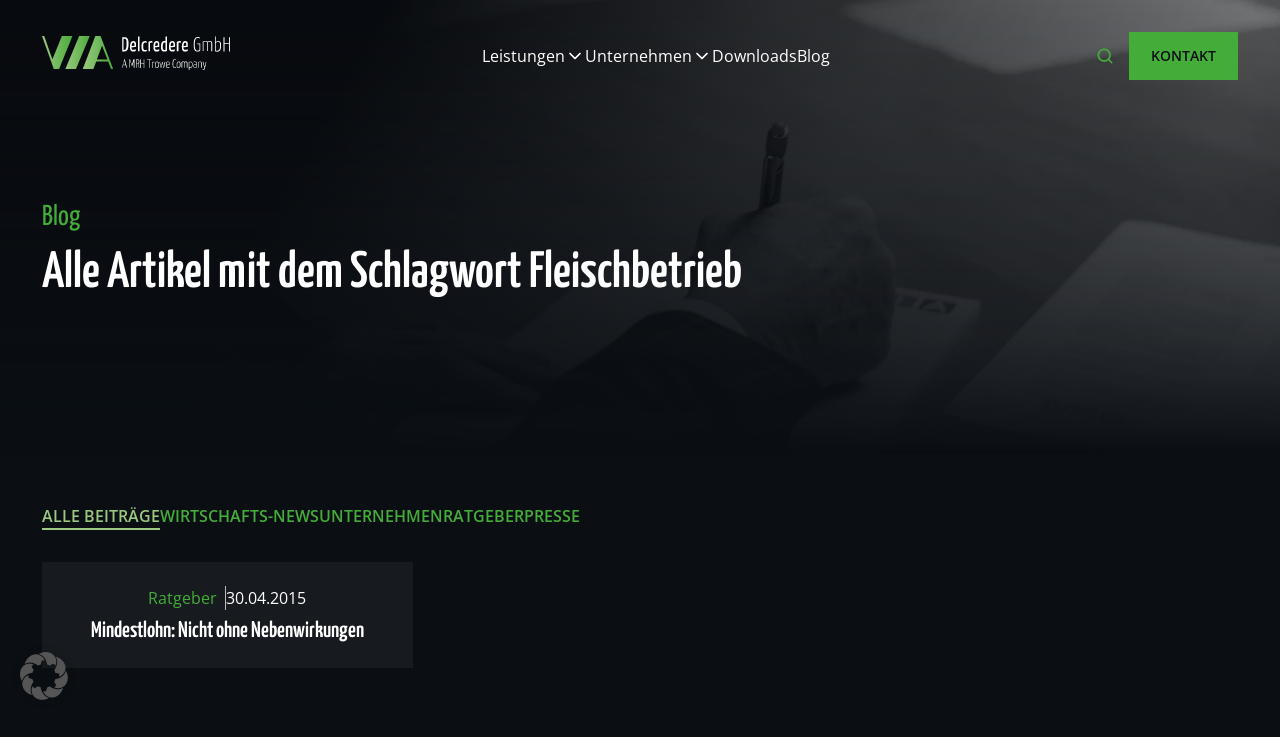

--- FILE ---
content_type: text/html; charset=UTF-8
request_url: https://www.viadelcredere.de/schlagwort/fleischbetrieb/
body_size: 9658
content:
<!doctype html>
<html lang="de" prefix="og: https://ogp.me/ns#">

<head>
	<meta charset="UTF-8">
	<meta name="viewport" content="width=device-width, initial-scale=1, shrink-to-fit=no">
	<meta name="referrer" content="strict-origin-when-cross-origin" />
	
<!-- Suchmaschinen-Optimierung durch Rank Math PRO - https://rankmath.com/ -->
<title>Fleischbetrieb | VIA Delcredere GmbH</title>
<meta name="robots" content="follow, noindex"/>
<meta property="og:locale" content="de_DE" />
<meta property="og:type" content="article" />
<meta property="og:title" content="Fleischbetrieb | VIA Delcredere GmbH" />
<meta property="og:url" content="https://www.viadelcredere.de/schlagwort/fleischbetrieb/" />
<meta property="og:site_name" content="VIA Delcredere GmbH" />
<meta name="twitter:card" content="summary_large_image" />
<meta name="twitter:title" content="Fleischbetrieb | VIA Delcredere GmbH" />
<meta name="twitter:label1" content="Beiträge" />
<meta name="twitter:data1" content="1" />
<script type="application/ld+json" class="rank-math-schema">{"@context":"https://schema.org","@graph":[{"@type":"Person","@id":"https://www.viadelcredere.de/#person","name":"VIA Delcredere GmbH","image":{"@type":"ImageObject","@id":"https://www.viadelcredere.de/#logo","url":"https://www.viadelcredere.de/wp-content/uploads/2025/04/VIA-Delcredere-MRH-Trowe-Unterzug_VIA-MRH-Trowe-Unterzug.svg","contentUrl":"https://www.viadelcredere.de/wp-content/uploads/2025/04/VIA-Delcredere-MRH-Trowe-Unterzug_VIA-MRH-Trowe-Unterzug.svg","caption":"VIA Delcredere GmbH","inLanguage":"de"}},{"@type":"WebSite","@id":"https://www.viadelcredere.de/#website","url":"https://www.viadelcredere.de","name":"VIA Delcredere GmbH","publisher":{"@id":"https://www.viadelcredere.de/#person"},"inLanguage":"de"},{"@type":"CollectionPage","@id":"https://www.viadelcredere.de/schlagwort/fleischbetrieb/#webpage","url":"https://www.viadelcredere.de/schlagwort/fleischbetrieb/","name":"Fleischbetrieb | VIA Delcredere GmbH","isPartOf":{"@id":"https://www.viadelcredere.de/#website"},"inLanguage":"de"}]}</script>
<!-- /Rank Math WordPress SEO Plugin -->

<link rel='dns-prefetch' href='//www.viadelcredere.de' />
<style id='wp-img-auto-sizes-contain-inline-css'>
img:is([sizes=auto i],[sizes^="auto," i]){contain-intrinsic-size:3000px 1500px}
/*# sourceURL=wp-img-auto-sizes-contain-inline-css */
</style>
<style id='wp-block-library-inline-css'>
:root{--wp-block-synced-color:#7a00df;--wp-block-synced-color--rgb:122,0,223;--wp-bound-block-color:var(--wp-block-synced-color);--wp-editor-canvas-background:#ddd;--wp-admin-theme-color:#007cba;--wp-admin-theme-color--rgb:0,124,186;--wp-admin-theme-color-darker-10:#006ba1;--wp-admin-theme-color-darker-10--rgb:0,107,160.5;--wp-admin-theme-color-darker-20:#005a87;--wp-admin-theme-color-darker-20--rgb:0,90,135;--wp-admin-border-width-focus:2px}@media (min-resolution:192dpi){:root{--wp-admin-border-width-focus:1.5px}}.wp-element-button{cursor:pointer}:root .has-very-light-gray-background-color{background-color:#eee}:root .has-very-dark-gray-background-color{background-color:#313131}:root .has-very-light-gray-color{color:#eee}:root .has-very-dark-gray-color{color:#313131}:root .has-vivid-green-cyan-to-vivid-cyan-blue-gradient-background{background:linear-gradient(135deg,#00d084,#0693e3)}:root .has-purple-crush-gradient-background{background:linear-gradient(135deg,#34e2e4,#4721fb 50%,#ab1dfe)}:root .has-hazy-dawn-gradient-background{background:linear-gradient(135deg,#faaca8,#dad0ec)}:root .has-subdued-olive-gradient-background{background:linear-gradient(135deg,#fafae1,#67a671)}:root .has-atomic-cream-gradient-background{background:linear-gradient(135deg,#fdd79a,#004a59)}:root .has-nightshade-gradient-background{background:linear-gradient(135deg,#330968,#31cdcf)}:root .has-midnight-gradient-background{background:linear-gradient(135deg,#020381,#2874fc)}:root{--wp--preset--font-size--normal:16px;--wp--preset--font-size--huge:42px}.has-regular-font-size{font-size:1em}.has-larger-font-size{font-size:2.625em}.has-normal-font-size{font-size:var(--wp--preset--font-size--normal)}.has-huge-font-size{font-size:var(--wp--preset--font-size--huge)}.has-text-align-center{text-align:center}.has-text-align-left{text-align:left}.has-text-align-right{text-align:right}.has-fit-text{white-space:nowrap!important}#end-resizable-editor-section{display:none}.aligncenter{clear:both}.items-justified-left{justify-content:flex-start}.items-justified-center{justify-content:center}.items-justified-right{justify-content:flex-end}.items-justified-space-between{justify-content:space-between}.screen-reader-text{border:0;clip-path:inset(50%);height:1px;margin:-1px;overflow:hidden;padding:0;position:absolute;width:1px;word-wrap:normal!important}.screen-reader-text:focus{background-color:#ddd;clip-path:none;color:#444;display:block;font-size:1em;height:auto;left:5px;line-height:normal;padding:15px 23px 14px;text-decoration:none;top:5px;width:auto;z-index:100000}html :where(.has-border-color){border-style:solid}html :where([style*=border-top-color]){border-top-style:solid}html :where([style*=border-right-color]){border-right-style:solid}html :where([style*=border-bottom-color]){border-bottom-style:solid}html :where([style*=border-left-color]){border-left-style:solid}html :where([style*=border-width]){border-style:solid}html :where([style*=border-top-width]){border-top-style:solid}html :where([style*=border-right-width]){border-right-style:solid}html :where([style*=border-bottom-width]){border-bottom-style:solid}html :where([style*=border-left-width]){border-left-style:solid}html :where(img[class*=wp-image-]){height:auto;max-width:100%}:where(figure){margin:0 0 1em}html :where(.is-position-sticky){--wp-admin--admin-bar--position-offset:var(--wp-admin--admin-bar--height,0px)}@media screen and (max-width:600px){html :where(.is-position-sticky){--wp-admin--admin-bar--position-offset:0px}}

/*# sourceURL=wp-block-library-inline-css */
</style><style id='global-styles-inline-css'>
:root{--wp--preset--aspect-ratio--square: 1;--wp--preset--aspect-ratio--4-3: 4/3;--wp--preset--aspect-ratio--3-4: 3/4;--wp--preset--aspect-ratio--3-2: 3/2;--wp--preset--aspect-ratio--2-3: 2/3;--wp--preset--aspect-ratio--16-9: 16/9;--wp--preset--aspect-ratio--9-16: 9/16;--wp--preset--color--black: #121212;--wp--preset--color--cyan-bluish-gray: #abb8c3;--wp--preset--color--white: #ffffff;--wp--preset--color--pale-pink: #f78da7;--wp--preset--color--vivid-red: #cf2e2e;--wp--preset--color--luminous-vivid-orange: #ff6900;--wp--preset--color--luminous-vivid-amber: #fcb900;--wp--preset--color--light-green-cyan: #7bdcb5;--wp--preset--color--vivid-green-cyan: #00d084;--wp--preset--color--pale-cyan-blue: #8ed1fc;--wp--preset--color--vivid-cyan-blue: #0693e3;--wp--preset--color--vivid-purple: #9b51e0;--wp--preset--color--primary: #171B1F;--wp--preset--color--background: #0B0F14;--wp--preset--color--text-primary: #fff;--wp--preset--color--text-secondary: #424242;--wp--preset--color--link: #44AC38;--wp--preset--color--link-hover: #9BC980;--wp--preset--color--grey-100: #f5f5f5;--wp--preset--color--grey-200: #eeeeee;--wp--preset--color--grey-300: #e0e0e0;--wp--preset--color--grey-400: #bdbdbd;--wp--preset--color--grey-500: #9e9e9e;--wp--preset--color--grey-600: #808080;--wp--preset--color--grey-700: #636465;--wp--preset--color--grey-800: #46484A;--wp--preset--color--grey-900: #282B2F;--wp--preset--gradient--vivid-cyan-blue-to-vivid-purple: linear-gradient(135deg,rgb(6,147,227) 0%,rgb(155,81,224) 100%);--wp--preset--gradient--light-green-cyan-to-vivid-green-cyan: linear-gradient(135deg,rgb(122,220,180) 0%,rgb(0,208,130) 100%);--wp--preset--gradient--luminous-vivid-amber-to-luminous-vivid-orange: linear-gradient(135deg,rgb(252,185,0) 0%,rgb(255,105,0) 100%);--wp--preset--gradient--luminous-vivid-orange-to-vivid-red: linear-gradient(135deg,rgb(255,105,0) 0%,rgb(207,46,46) 100%);--wp--preset--gradient--very-light-gray-to-cyan-bluish-gray: linear-gradient(135deg,rgb(238,238,238) 0%,rgb(169,184,195) 100%);--wp--preset--gradient--cool-to-warm-spectrum: linear-gradient(135deg,rgb(74,234,220) 0%,rgb(151,120,209) 20%,rgb(207,42,186) 40%,rgb(238,44,130) 60%,rgb(251,105,98) 80%,rgb(254,248,76) 100%);--wp--preset--gradient--blush-light-purple: linear-gradient(135deg,rgb(255,206,236) 0%,rgb(152,150,240) 100%);--wp--preset--gradient--blush-bordeaux: linear-gradient(135deg,rgb(254,205,165) 0%,rgb(254,45,45) 50%,rgb(107,0,62) 100%);--wp--preset--gradient--luminous-dusk: linear-gradient(135deg,rgb(255,203,112) 0%,rgb(199,81,192) 50%,rgb(65,88,208) 100%);--wp--preset--gradient--pale-ocean: linear-gradient(135deg,rgb(255,245,203) 0%,rgb(182,227,212) 50%,rgb(51,167,181) 100%);--wp--preset--gradient--electric-grass: linear-gradient(135deg,rgb(202,248,128) 0%,rgb(113,206,126) 100%);--wp--preset--gradient--midnight: linear-gradient(135deg,rgb(2,3,129) 0%,rgb(40,116,252) 100%);--wp--preset--font-size--small: 14px;--wp--preset--font-size--medium: clamp(14px, 0.875rem + ((1vw - 3.2px) * 0.513), 18px);--wp--preset--font-size--large: clamp(14px, 0.875rem + ((1vw - 3.2px) * 0.769), 20px);--wp--preset--font-size--x-large: clamp(15.747px, 0.984rem + ((1vw - 3.2px) * 1.058), 24px);--wp--preset--font-size--extra-large: clamp(17.905px, 1.119rem + ((1vw - 3.2px) * 1.294), 28px);--wp--preset--font-family--yanone-kaffeesatz: "Yanone Kaffeesatz", sans-serif;--wp--preset--font-family--open-sans: "Open Sans", sans-serif;--wp--preset--spacing--20: 0.44rem;--wp--preset--spacing--30: 0.67rem;--wp--preset--spacing--40: 1rem;--wp--preset--spacing--50: 1.5rem;--wp--preset--spacing--60: 2.25rem;--wp--preset--spacing--70: 3.38rem;--wp--preset--spacing--80: 5.06rem;--wp--preset--shadow--natural: 6px 6px 9px rgba(0, 0, 0, 0.2);--wp--preset--shadow--deep: 12px 12px 50px rgba(0, 0, 0, 0.4);--wp--preset--shadow--sharp: 6px 6px 0px rgba(0, 0, 0, 0.2);--wp--preset--shadow--outlined: 6px 6px 0px -3px rgb(255, 255, 255), 6px 6px rgb(0, 0, 0);--wp--preset--shadow--crisp: 6px 6px 0px rgb(0, 0, 0);--wp--custom--space-xxxs: 0.25rem;--wp--custom--space-xxs: 0.5rem;--wp--custom--space-xs: 0.75rem;--wp--custom--space-sm: 1rem;--wp--custom--space-md: 1.5rem;--wp--custom--space-lg: 2rem;--wp--custom--space-xl: 2.5rem;--wp--custom--space-xxl: 3rem;--wp--custom--space-xxxl: 3.5rem;--wp--custom--space-layout-xs: 4rem;--wp--custom--space-layout-sm: 5rem;--wp--custom--space-layout-md: 6rem;--wp--custom--space-layout-lg: 8rem;--wp--custom--space-layout-xl: 12rem;--wp--custom--gutter-x: clamp(24px, calc(1.5rem + ((1vw - 7.68px) * 3.5714)), 48px);--wp--custom--line-height--label: 1;--wp--custom--line-height--title: 1.2;--wp--custom--line-height--body: 1.5;}:root { --wp--style--global--content-size: 1280px;--wp--style--global--wide-size: 1100px; }:where(body) { margin: 0; }.wp-site-blocks > .alignleft { float: left; margin-right: 2em; }.wp-site-blocks > .alignright { float: right; margin-left: 2em; }.wp-site-blocks > .aligncenter { justify-content: center; margin-left: auto; margin-right: auto; }:where(.is-layout-flex){gap: 0.5em;}:where(.is-layout-grid){gap: 0.5em;}.is-layout-flow > .alignleft{float: left;margin-inline-start: 0;margin-inline-end: 2em;}.is-layout-flow > .alignright{float: right;margin-inline-start: 2em;margin-inline-end: 0;}.is-layout-flow > .aligncenter{margin-left: auto !important;margin-right: auto !important;}.is-layout-constrained > .alignleft{float: left;margin-inline-start: 0;margin-inline-end: 2em;}.is-layout-constrained > .alignright{float: right;margin-inline-start: 2em;margin-inline-end: 0;}.is-layout-constrained > .aligncenter{margin-left: auto !important;margin-right: auto !important;}.is-layout-constrained > :where(:not(.alignleft):not(.alignright):not(.alignfull)){max-width: var(--wp--style--global--content-size);margin-left: auto !important;margin-right: auto !important;}.is-layout-constrained > .alignwide{max-width: var(--wp--style--global--wide-size);}body .is-layout-flex{display: flex;}.is-layout-flex{flex-wrap: wrap;align-items: center;}.is-layout-flex > :is(*, div){margin: 0;}body .is-layout-grid{display: grid;}.is-layout-grid > :is(*, div){margin: 0;}body{padding-top: 0px;padding-right: 0px;padding-bottom: 0px;padding-left: 0px;}a:where(:not(.wp-element-button)){text-decoration: underline;}:root :where(.wp-element-button, .wp-block-button__link){background-color: #32373c;border-width: 0;color: #fff;font-family: inherit;font-size: inherit;font-style: inherit;font-weight: inherit;letter-spacing: inherit;line-height: inherit;padding-top: calc(0.667em + 2px);padding-right: calc(1.333em + 2px);padding-bottom: calc(0.667em + 2px);padding-left: calc(1.333em + 2px);text-decoration: none;text-transform: inherit;}.has-black-color{color: var(--wp--preset--color--black) !important;}.has-cyan-bluish-gray-color{color: var(--wp--preset--color--cyan-bluish-gray) !important;}.has-white-color{color: var(--wp--preset--color--white) !important;}.has-pale-pink-color{color: var(--wp--preset--color--pale-pink) !important;}.has-vivid-red-color{color: var(--wp--preset--color--vivid-red) !important;}.has-luminous-vivid-orange-color{color: var(--wp--preset--color--luminous-vivid-orange) !important;}.has-luminous-vivid-amber-color{color: var(--wp--preset--color--luminous-vivid-amber) !important;}.has-light-green-cyan-color{color: var(--wp--preset--color--light-green-cyan) !important;}.has-vivid-green-cyan-color{color: var(--wp--preset--color--vivid-green-cyan) !important;}.has-pale-cyan-blue-color{color: var(--wp--preset--color--pale-cyan-blue) !important;}.has-vivid-cyan-blue-color{color: var(--wp--preset--color--vivid-cyan-blue) !important;}.has-vivid-purple-color{color: var(--wp--preset--color--vivid-purple) !important;}.has-primary-color{color: var(--wp--preset--color--primary) !important;}.has-background-color{color: var(--wp--preset--color--background) !important;}.has-text-primary-color{color: var(--wp--preset--color--text-primary) !important;}.has-text-secondary-color{color: var(--wp--preset--color--text-secondary) !important;}.has-link-color{color: var(--wp--preset--color--link) !important;}.has-link-hover-color{color: var(--wp--preset--color--link-hover) !important;}.has-grey-100-color{color: var(--wp--preset--color--grey-100) !important;}.has-grey-200-color{color: var(--wp--preset--color--grey-200) !important;}.has-grey-300-color{color: var(--wp--preset--color--grey-300) !important;}.has-grey-400-color{color: var(--wp--preset--color--grey-400) !important;}.has-grey-500-color{color: var(--wp--preset--color--grey-500) !important;}.has-grey-600-color{color: var(--wp--preset--color--grey-600) !important;}.has-grey-700-color{color: var(--wp--preset--color--grey-700) !important;}.has-grey-800-color{color: var(--wp--preset--color--grey-800) !important;}.has-grey-900-color{color: var(--wp--preset--color--grey-900) !important;}.has-black-background-color{background-color: var(--wp--preset--color--black) !important;}.has-cyan-bluish-gray-background-color{background-color: var(--wp--preset--color--cyan-bluish-gray) !important;}.has-white-background-color{background-color: var(--wp--preset--color--white) !important;}.has-pale-pink-background-color{background-color: var(--wp--preset--color--pale-pink) !important;}.has-vivid-red-background-color{background-color: var(--wp--preset--color--vivid-red) !important;}.has-luminous-vivid-orange-background-color{background-color: var(--wp--preset--color--luminous-vivid-orange) !important;}.has-luminous-vivid-amber-background-color{background-color: var(--wp--preset--color--luminous-vivid-amber) !important;}.has-light-green-cyan-background-color{background-color: var(--wp--preset--color--light-green-cyan) !important;}.has-vivid-green-cyan-background-color{background-color: var(--wp--preset--color--vivid-green-cyan) !important;}.has-pale-cyan-blue-background-color{background-color: var(--wp--preset--color--pale-cyan-blue) !important;}.has-vivid-cyan-blue-background-color{background-color: var(--wp--preset--color--vivid-cyan-blue) !important;}.has-vivid-purple-background-color{background-color: var(--wp--preset--color--vivid-purple) !important;}.has-primary-background-color{background-color: var(--wp--preset--color--primary) !important;}.has-background-background-color{background-color: var(--wp--preset--color--background) !important;}.has-text-primary-background-color{background-color: var(--wp--preset--color--text-primary) !important;}.has-text-secondary-background-color{background-color: var(--wp--preset--color--text-secondary) !important;}.has-link-background-color{background-color: var(--wp--preset--color--link) !important;}.has-link-hover-background-color{background-color: var(--wp--preset--color--link-hover) !important;}.has-grey-100-background-color{background-color: var(--wp--preset--color--grey-100) !important;}.has-grey-200-background-color{background-color: var(--wp--preset--color--grey-200) !important;}.has-grey-300-background-color{background-color: var(--wp--preset--color--grey-300) !important;}.has-grey-400-background-color{background-color: var(--wp--preset--color--grey-400) !important;}.has-grey-500-background-color{background-color: var(--wp--preset--color--grey-500) !important;}.has-grey-600-background-color{background-color: var(--wp--preset--color--grey-600) !important;}.has-grey-700-background-color{background-color: var(--wp--preset--color--grey-700) !important;}.has-grey-800-background-color{background-color: var(--wp--preset--color--grey-800) !important;}.has-grey-900-background-color{background-color: var(--wp--preset--color--grey-900) !important;}.has-black-border-color{border-color: var(--wp--preset--color--black) !important;}.has-cyan-bluish-gray-border-color{border-color: var(--wp--preset--color--cyan-bluish-gray) !important;}.has-white-border-color{border-color: var(--wp--preset--color--white) !important;}.has-pale-pink-border-color{border-color: var(--wp--preset--color--pale-pink) !important;}.has-vivid-red-border-color{border-color: var(--wp--preset--color--vivid-red) !important;}.has-luminous-vivid-orange-border-color{border-color: var(--wp--preset--color--luminous-vivid-orange) !important;}.has-luminous-vivid-amber-border-color{border-color: var(--wp--preset--color--luminous-vivid-amber) !important;}.has-light-green-cyan-border-color{border-color: var(--wp--preset--color--light-green-cyan) !important;}.has-vivid-green-cyan-border-color{border-color: var(--wp--preset--color--vivid-green-cyan) !important;}.has-pale-cyan-blue-border-color{border-color: var(--wp--preset--color--pale-cyan-blue) !important;}.has-vivid-cyan-blue-border-color{border-color: var(--wp--preset--color--vivid-cyan-blue) !important;}.has-vivid-purple-border-color{border-color: var(--wp--preset--color--vivid-purple) !important;}.has-primary-border-color{border-color: var(--wp--preset--color--primary) !important;}.has-background-border-color{border-color: var(--wp--preset--color--background) !important;}.has-text-primary-border-color{border-color: var(--wp--preset--color--text-primary) !important;}.has-text-secondary-border-color{border-color: var(--wp--preset--color--text-secondary) !important;}.has-link-border-color{border-color: var(--wp--preset--color--link) !important;}.has-link-hover-border-color{border-color: var(--wp--preset--color--link-hover) !important;}.has-grey-100-border-color{border-color: var(--wp--preset--color--grey-100) !important;}.has-grey-200-border-color{border-color: var(--wp--preset--color--grey-200) !important;}.has-grey-300-border-color{border-color: var(--wp--preset--color--grey-300) !important;}.has-grey-400-border-color{border-color: var(--wp--preset--color--grey-400) !important;}.has-grey-500-border-color{border-color: var(--wp--preset--color--grey-500) !important;}.has-grey-600-border-color{border-color: var(--wp--preset--color--grey-600) !important;}.has-grey-700-border-color{border-color: var(--wp--preset--color--grey-700) !important;}.has-grey-800-border-color{border-color: var(--wp--preset--color--grey-800) !important;}.has-grey-900-border-color{border-color: var(--wp--preset--color--grey-900) !important;}.has-vivid-cyan-blue-to-vivid-purple-gradient-background{background: var(--wp--preset--gradient--vivid-cyan-blue-to-vivid-purple) !important;}.has-light-green-cyan-to-vivid-green-cyan-gradient-background{background: var(--wp--preset--gradient--light-green-cyan-to-vivid-green-cyan) !important;}.has-luminous-vivid-amber-to-luminous-vivid-orange-gradient-background{background: var(--wp--preset--gradient--luminous-vivid-amber-to-luminous-vivid-orange) !important;}.has-luminous-vivid-orange-to-vivid-red-gradient-background{background: var(--wp--preset--gradient--luminous-vivid-orange-to-vivid-red) !important;}.has-very-light-gray-to-cyan-bluish-gray-gradient-background{background: var(--wp--preset--gradient--very-light-gray-to-cyan-bluish-gray) !important;}.has-cool-to-warm-spectrum-gradient-background{background: var(--wp--preset--gradient--cool-to-warm-spectrum) !important;}.has-blush-light-purple-gradient-background{background: var(--wp--preset--gradient--blush-light-purple) !important;}.has-blush-bordeaux-gradient-background{background: var(--wp--preset--gradient--blush-bordeaux) !important;}.has-luminous-dusk-gradient-background{background: var(--wp--preset--gradient--luminous-dusk) !important;}.has-pale-ocean-gradient-background{background: var(--wp--preset--gradient--pale-ocean) !important;}.has-electric-grass-gradient-background{background: var(--wp--preset--gradient--electric-grass) !important;}.has-midnight-gradient-background{background: var(--wp--preset--gradient--midnight) !important;}.has-small-font-size{font-size: var(--wp--preset--font-size--small) !important;}.has-medium-font-size{font-size: var(--wp--preset--font-size--medium) !important;}.has-large-font-size{font-size: var(--wp--preset--font-size--large) !important;}.has-x-large-font-size{font-size: var(--wp--preset--font-size--x-large) !important;}.has-extra-large-font-size{font-size: var(--wp--preset--font-size--extra-large) !important;}.has-yanone-kaffeesatz-font-family{font-family: var(--wp--preset--font-family--yanone-kaffeesatz) !important;}.has-open-sans-font-family{font-family: var(--wp--preset--font-family--open-sans) !important;}
/*# sourceURL=global-styles-inline-css */
</style>

<link rel='stylesheet' id='wpo_min-header-0-css' href='https://www.viadelcredere.de/wp-content/cache/wpo-minify/1768447925/assets/wpo-minify-header-299b214c.min.css' media='all' />
<script src="https://www.viadelcredere.de/wp-content/cache/wpo-minify/1768447925/assets/wpo-minify-header-a74d386e.min.js" id="wpo_min-header-0-js"></script>
<style class='wp-fonts-local'>
@font-face{font-family:"Yanone Kaffeesatz";font-style:normal;font-weight:200 700;font-display:fallback;src:url('https://www.viadelcredere.de/wp-content/themes/braindinx-theme-child/assets/fonts/yanonekaffeesatz-variablefont.ttf') format('truetype');font-stretch:normal;}
@font-face{font-family:"Open Sans";font-style:normal;font-weight:400;font-display:fallback;src:url('https://www.viadelcredere.de/wp-content/themes/braindinx-theme-child/assets/fonts/open-sans-v34-latin-regular.woff2') format('woff2');font-stretch:normal;}
@font-face{font-family:"Open Sans";font-style:normal;font-weight:600;font-display:fallback;src:url('https://www.viadelcredere.de/wp-content/themes/braindinx-theme-child/assets/fonts/open-sans-v34-latin-600.woff2') format('woff2');font-stretch:normal;}
@font-face{font-family:"Open Sans";font-style:normal;font-weight:700;font-display:fallback;src:url('https://www.viadelcredere.de/wp-content/themes/braindinx-theme-child/assets/fonts/open-sans-v34-latin-700.woff2') format('woff2');font-stretch:normal;}
</style>
<link rel="icon" href="https://www.viadelcredere.de/wp-content/uploads/2023/02/cropped-viadelcredere-favicon-32x32.png" sizes="32x32" />
<link rel="icon" href="https://www.viadelcredere.de/wp-content/uploads/2023/02/cropped-viadelcredere-favicon-192x192.png" sizes="192x192" />
<link rel="apple-touch-icon" href="https://www.viadelcredere.de/wp-content/uploads/2023/02/cropped-viadelcredere-favicon-180x180.png" />
<meta name="msapplication-TileImage" content="https://www.viadelcredere.de/wp-content/uploads/2023/02/cropped-viadelcredere-favicon-270x270.png" />
</head>

<body class="archive tag tag-fleischbetrieb tag-172 wp-custom-logo wp-embed-responsive wp-theme-braindinx-theme wp-child-theme-braindinx-theme-child">
	<a class="skip-link screen-reader-text" href="#content">Zum Inhalt springen</a>
	
	<header class="site-header" data-background="false" data-fixed="true" data-shadow="false" data-state="fixed-on-scroll">

		
		
		<div class="site-header__primary">
			<div class="container">
				<a class="header-logo" href="https://www.viadelcredere.de" title="Zurück zur Startseite">
					<img class="header-logo__img" src="https://www.viadelcredere.de/wp-content/uploads/2025/04/VIA-Delcredere-MRH-Trowe-Unterzug_VIA-MRH-Trowe-Unterzug.svg" alt="VIA Delcredere GmbH Logo" />
	</a>					<nav class="header-navigation">
		<ul class="primary-menu">
			<li id="menu-item-4157" class="menu-item menu-item-type-custom menu-item-object-custom menu-item-has-children menu-item-4157"><a href="#" class="menu-expand-link">Leistungen</a><ul class="sub-menu"><li id="menu-item-4203" class="menu-item menu-item-type-post_type menu-item-object-service menu-item-4203"><a href="https://www.viadelcredere.de/kreditversicherung/" class="menu-item-link">Kreditversicherung</a></li><li id="menu-item-4206" class="menu-item menu-item-type-post_type menu-item-object-service menu-item-4206"><a href="https://www.viadelcredere.de/factoring/" class="menu-item-link">Factoring</a></li><li id="menu-item-5071" class="menu-item menu-item-type-post_type menu-item-object-service menu-item-5071"><a href="https://www.viadelcredere.de/buergschaften/" class="menu-item-link">Bürgschaften</a></li><li id="menu-item-5070" class="menu-item menu-item-type-post_type menu-item-object-service menu-item-5070"><a href="https://www.viadelcredere.de/vertrauensschadenversicherung/" class="menu-item-link">Vertrauensschadenversicherung</a></li><li id="menu-item-5072" class="menu-item menu-item-type-post_type menu-item-object-service menu-item-5072"><a href="https://www.viadelcredere.de/insolvenzanfechtung/" class="menu-item-link">Insolvenzanfechtung</a></li><li id="menu-item-5073" class="menu-item menu-item-type-post_type menu-item-object-service menu-item-5073"><a href="https://www.viadelcredere.de/bonitaetsauskuenfte/" class="menu-item-link">Bonitätsauskünfte</a></li><li id="menu-item-5074" class="menu-item menu-item-type-post_type menu-item-object-service menu-item-5074"><a href="https://www.viadelcredere.de/inkasso/" class="menu-item-link">Inkasso</a></li><li id="menu-item-6063" class="menu-item menu-item-type-post_type menu-item-object-service menu-item-6063"><a href="https://www.viadelcredere.de/leasing/" class="menu-item-link">Leasing und Mietkauf</a></li><li id="menu-item-5077" class="menu-item menu-item-type-post_type menu-item-object-service menu-item-5077"><a href="https://www.viadelcredere.de/sachversicherung/" class="menu-item-link">Sachversicherung</a></li></ul></li><li id="menu-item-4158" class="menu-item menu-item-type-custom menu-item-object-custom menu-item-has-children menu-item-4158"><a href="#" class="menu-expand-link">Unternehmen</a><ul class="sub-menu"><li id="menu-item-4160" class="menu-item menu-item-type-post_type menu-item-object-page menu-item-4160"><a href="https://www.viadelcredere.de/ueber-uns/" class="menu-item-link">Über uns</a></li><li id="menu-item-4159" class="menu-item menu-item-type-post_type menu-item-object-page menu-item-4159"><a href="https://www.viadelcredere.de/kontakt/" class="menu-item-link">Kontakt</a></li><li id="menu-item-6455" class="menu-item menu-item-type-post_type menu-item-object-page menu-item-6455"><a href="https://www.viadelcredere.de/so-finden-sie-die-via/" class="menu-item-link">So finden Sie die VIA</a></li></ul></li><li id="menu-item-6510" class="menu-item menu-item-type-post_type menu-item-object-page menu-item-6510"><a href="https://www.viadelcredere.de/downloads/" class="menu-item-link">Downloads</a></li><li id="menu-item-4163" class="menu-item menu-item-type-post_type menu-item-object-page current_page_parent menu-item-4163"><a href="https://www.viadelcredere.de/blog/" class="menu-item-link">Blog</a></li>		</ul>
	</nav>
					<nav class="header-navigation--mobile">

		<button class="header-navigation--mobile-toggle btn btn--toggle">
			<div class="hamburger">
				<span class="hamburger-inner"></span>
			</div>
			<span class="hamburger__label">Menü</span>
		</button>

		<div class="header-navigation--mobile-menu slide-in-right">
			<div class="wrapper">

				<ul class="mobile-menu dropdown">
					<li id="menu-item-5126" class="menu-item menu-item-type-custom menu-item-object-custom menu-item-has-children menu-item-5126"><a href="#" class="menu-expand-link">Leistungen</a><ul class="sub-menu"><li id="menu-item-5133" class="menu-item menu-item-type-post_type menu-item-object-service menu-item-5133"><a href="https://www.viadelcredere.de/kreditversicherung/" class="menu-item-link">Kreditversicherung</a></li><li id="menu-item-5129" class="menu-item menu-item-type-post_type menu-item-object-service menu-item-5129"><a href="https://www.viadelcredere.de/factoring/" class="menu-item-link">Factoring</a></li><li id="menu-item-5128" class="menu-item menu-item-type-post_type menu-item-object-service menu-item-5128"><a href="https://www.viadelcredere.de/buergschaften/" class="menu-item-link">Bürgschaften</a></li><li id="menu-item-5136" class="menu-item menu-item-type-post_type menu-item-object-service menu-item-5136"><a href="https://www.viadelcredere.de/vertrauensschadenversicherung/" class="menu-item-link">Vertrauensschadenversicherung</a></li><li id="menu-item-5132" class="menu-item menu-item-type-post_type menu-item-object-service menu-item-5132"><a href="https://www.viadelcredere.de/insolvenzanfechtung/" class="menu-item-link">Insolvenzanfechtung</a></li><li id="menu-item-5127" class="menu-item menu-item-type-post_type menu-item-object-service menu-item-5127"><a href="https://www.viadelcredere.de/bonitaetsauskuenfte/" class="menu-item-link">Bonitätsauskünfte</a></li><li id="menu-item-5131" class="menu-item menu-item-type-post_type menu-item-object-service menu-item-5131"><a href="https://www.viadelcredere.de/inkasso/" class="menu-item-link">Inkasso</a></li><li id="menu-item-6064" class="menu-item menu-item-type-post_type menu-item-object-service menu-item-6064"><a href="https://www.viadelcredere.de/leasing/" class="menu-item-link">Leasing und Mietkauf</a></li><li id="menu-item-5135" class="menu-item menu-item-type-post_type menu-item-object-service menu-item-5135"><a href="https://www.viadelcredere.de/sachversicherung/" class="menu-item-link">Sachversicherung</a></li></ul></li><li id="menu-item-5137" class="menu-item menu-item-type-custom menu-item-object-custom menu-item-has-children menu-item-5137"><a href="#" class="menu-expand-link">Unternehmen</a><ul class="sub-menu"><li id="menu-item-5139" class="menu-item menu-item-type-post_type menu-item-object-page menu-item-5139"><a href="https://www.viadelcredere.de/ueber-uns/" class="menu-item-link">Über uns</a></li><li id="menu-item-5140" class="menu-item menu-item-type-post_type menu-item-object-page menu-item-5140"><a href="https://www.viadelcredere.de/kontakt/" class="menu-item-link">Kontakt</a></li><li id="menu-item-6454" class="menu-item menu-item-type-post_type menu-item-object-page menu-item-6454"><a href="https://www.viadelcredere.de/so-finden-sie-die-via/" class="menu-item-link">So finden Sie die VIA</a></li></ul></li><li id="menu-item-6509" class="menu-item menu-item-type-post_type menu-item-object-page menu-item-6509"><a href="https://www.viadelcredere.de/downloads/" class="menu-item-link">Downloads</a></li><li id="menu-item-5141" class="menu-item menu-item-type-post_type menu-item-object-page current_page_parent menu-item-5141"><a href="https://www.viadelcredere.de/blog/" class="menu-item-link">Blog</a></li>				</ul>

				<form id="searchform" class="search-form" role="search" method="get" action="https://www.viadelcredere.de/" >
	  <label class="screen-reader-text" for="search-form-1">Search for:</label>
	  <input id="search-form-1" class="search-input" type="search" name="s" value="" placeholder="Suche nach &hellip;">
	  <input class="btn btn--primary" type="submit" name="submit" value="Suchen">
	</form>
			</div>
		</div>

		<div class="backdrop"></div>

	</nav>
								<button class="btn btn--icon header-search__toggle" type="button" aria-label="Suche öffnen">
	<svg class="icon" aria-hidden="true">
		<use href="https://www.viadelcredere.de/wp-content/themes/braindinx-theme/assets/img/icons.svg#icon-search" xlink:href="https://www.viadelcredere.de/wp-content/themes/braindinx-theme/assets/img/icons.svg#icon-search" />
	</svg>
</button>								<div class="header-cta">

										<a class="btn btn--primary" href="https://www.viadelcredere.de/kontakt/" target="_self">Kontakt</a>
			
			
</div>			</div>
		</div>

		<div class="header-search">

	<div class="header-search__search slide-in-top">
		<div class="container">

			<form id="searchform" class="search-form" role="search" method="get" action="https://www.viadelcredere.de/" >
	  <label class="screen-reader-text" for="search-form-2">Search for:</label>
	  <input id="search-form-2" class="search-input" type="search" name="s" value="" placeholder="Suche nach &hellip;">
	  <input class="btn btn--primary" type="submit" name="submit" value="Suchen">
	</form>			<button class="header-search__close btn btn--icon" type="button" aria-label="Suche schließen">
				<svg class="icon icon--sm" aria-hidden="true">
					<use href="https://www.viadelcredere.de/wp-content/themes/braindinx-theme/assets/img/icons.svg#icon-close" xlink:href="https://www.viadelcredere.de/wp-content/themes/braindinx-theme/assets/img/icons.svg#icon-close" />
				</svg>
			</button>

		</div>
	</div>

	<div class="backdrop"></div>

</div>
		
	</header>

	<main id="content" class="site-content">

		
		
<div class="page-header has-background-image alignfull">

	<div class="container">
		<span class="page-header__subtitle">Blog</span>
		<h1 class="page-header__title">Alle Artikel mit dem Schlagwort Fleischbetrieb</h1>	</div>

			<span aria-hidden="true" class="page-header__overlay"></span>
		<img src="https://www.viadelcredere.de/wp-content/uploads/2023/02/viadelcredere-blog.webp" class="page-header__image wp-post-image" alt="" decoding="async" fetchpriority="high" srcset="https://www.viadelcredere.de/wp-content/uploads/2023/02/viadelcredere-blog.webp 1920w, https://www.viadelcredere.de/wp-content/uploads/2023/02/viadelcredere-blog-300x200.webp 300w, https://www.viadelcredere.de/wp-content/uploads/2023/02/viadelcredere-blog-1024x683.webp 1024w, https://www.viadelcredere.de/wp-content/uploads/2023/02/viadelcredere-blog-1440x960.webp 1440w, https://www.viadelcredere.de/wp-content/uploads/2023/02/viadelcredere-blog-1280x853.webp 1280w, https://www.viadelcredere.de/wp-content/uploads/2023/02/viadelcredere-blog-640x427.webp 640w" sizes="(max-width: 1920px) 100vw, 1920px" />	</div>

<div class="page-content">
	<div class="container">

			
	<div class="posts-filter">
		<div class="posts-filter__inner">

			<ul class="posts-filter__list">
				<li class='cat-item-all current-cat'><a href='https://www.viadelcredere.de/blog/'>Alle Beiträge</a></li>	<li class="cat-item cat-item-482"><a href="https://www.viadelcredere.de/kategorie/wirtschafts-news/">Wirtschafts-News</a>
</li>
	<li class="cat-item cat-item-72"><a href="https://www.viadelcredere.de/kategorie/unternehmen/">Unternehmen</a>
</li>
	<li class="cat-item cat-item-481"><a href="https://www.viadelcredere.de/kategorie/ratgeber/">Ratgeber</a>
</li>
	<li class="cat-item cat-item-484"><a href="https://www.viadelcredere.de/kategorie/presse/">Presse</a>
</li>
			</ul>

			<form class="posts-filter--select" action="https://www.viadelcredere.de/" method="get">
				<div class="select">
					
															
					<select  name='cat' id='cat' class='postform' onchange='return this.form.submit()'>
	<option value='-1'>Kategorien</option>
	<option class="level-0" value="484">Presse</option>
	<option class="level-0" value="481">Ratgeber</option>
	<option class="level-0" value="72">Unternehmen</option>
	<option class="level-0" value="482">Wirtschafts-News</option>
</select>

					<noscript>
						<input type="submit" value="View" />
					</noscript>
				</div>
			</form>

		</div>
	</div>

		
			
			<div class="posts posts--grid columns-3">
				
<article id="post-1188" class="post  post-1188 type-post status-publish format-standard has-post-thumbnail hentry category-ratgeber tag-baubranche tag-branchenrisiken tag-fleischbetrieb tag-kreditversicherung tag-logistikbranche tag-milog tag-mindestlohn tag-mindestlohngesetz tag-subunternehmen tag-vertrauensschadenversicherung tag-vsv" data-style="boxed" data-shadow="none" data-border="" data-border-radius="0">

	<div class="post__content">

		<div class="post__content__meta">
			<div class="meta-item post__content__meta-category"><a href="https://www.viadelcredere.de/kategorie/ratgeber/" rel="tag">Ratgeber</a></div>
			<div class="meta-item post__content__meta-date">30.04.2015</div>
		</div>


		<h3 class="post__title">
			<a class="post__title__link" href="https://www.viadelcredere.de/mindestlohn-nicht-ohne-nebenwirkungen/" title="Mindestlohn: Nicht ohne Nebenwirkungen">
				Mindestlohn: Nicht ohne Nebenwirkungen			</a>
		</h3>

	</div>

</article>			</div>

			
		
	</div>
</div>

</main>

<footer class="site-footer ">

	<div class="site-footer__primary">
		<div class="container">
			<div class="footer-logo">
	<a href="https://www.viadelcredere.de" title="Zurück zur Startseite">
		<img class="footer-logo__img" src="https://www.viadelcredere.de/wp-content/themes/braindinx-theme-child/assets/img/viadelcredere-logo-slogan.svg" alt="VIA Delcredere GmbH Logo" role="img">
	</a>

			<div class="">
			Die VIA Delcredere GmbH ist ein seit mehr als 30 Jahren erfolgreicher Fachmakler in den Bereichen Kreditversicherung, Kaution, Factoring und Inkasso.		</div>
	
</div>			<div class="footer-menu">

	<h3>Übersicht</h3>

	<div class="footer-menu__menus">
					<nav class="footer-navigation">
				<ul id="menu-footer-menu" class="footer-navigation__menu"><li id="menu-item-5369" class="menu-item menu-item-type-post_type menu-item-object-service menu-item-5369"><a href="https://www.viadelcredere.de/kreditversicherung/" class="menu-item-link">Leistungen</a></li><li id="menu-item-4192" class="menu-item menu-item-type-post_type menu-item-object-page current_page_parent menu-item-4192"><a href="https://www.viadelcredere.de/blog/" class="menu-item-link">Blog</a></li><li id="menu-item-4193" class="menu-item menu-item-type-post_type menu-item-object-page menu-item-4193"><a href="https://www.viadelcredere.de/ueber-uns/" class="menu-item-link">Unternehmen</a></li><li id="menu-item-4194" class="menu-item menu-item-type-post_type menu-item-object-page menu-item-4194"><a href="https://www.viadelcredere.de/?page_id=4149" class="menu-item-link">Karriere</a></li></ul>			</nav>
		
			<nav class="footer-legal">
		<ul class="footer-legal__menu">
			<li id="menu-item-4166" class="menu-item menu-item-type-post_type menu-item-object-page menu-item-4166"><a href="https://www.viadelcredere.de/impressum/" class="menu-item-link">Impressum</a></li><li id="menu-item-4165" class="menu-item menu-item-type-post_type menu-item-object-page menu-item-privacy-policy menu-item-4165"><a rel="privacy-policy" href="https://www.viadelcredere.de/datenschutz/" class="menu-item-link">Datenschutz</a></li><li id="menu-item-4164" class="menu-item menu-item-type-post_type menu-item-object-page menu-item-4164"><a href="https://www.viadelcredere.de/agb/" class="menu-item-link">AGB</a></li>		</ul>
	</nav>
	</div>

</div>			<div class="footer-contact">

	<h3>
					VIA Delcredere GmbH			</h3>

	<div class="footer-contact__container">

					<div class="footer-contact__address">
				Hauptstraße 6<br />
50181 Bedburg			</div>
		
					<a class="btn btn--link has-icon" href="mailto:info@viadelcredere.de" title="Schreiben Sie uns">
				<svg class="icon" role="img">
					<title id="title-icon-mail">Schreiben Sie uns</title>
					<use href="https://www.viadelcredere.de/wp-content/themes/braindinx-theme/assets/img/icons.svg#icon-mail" xlink:href="https://www.viadelcredere.de/wp-content/themes/braindinx-theme/assets/img/icons.svg#icon-mail" />
				</svg>
				info@viadelcredere.de			</a>
		
					<a class="btn btn--link has-icon" href="tel:+492272919850" title="Rufen Sie uns an">
				<svg class="icon" role="img">
					<title id="title-icon-phone">Rufen Sie uns an</title>
					<use href="https://www.viadelcredere.de/wp-content/themes/braindinx-theme/assets/img/icons.svg#icon-phone" xlink:href="https://www.viadelcredere.de/wp-content/themes/braindinx-theme/assets/img/icons.svg#icon-phone" />
				</svg>
				02272 919 85 – 0			</a>
		
			</div>


</div>		</div>
	</div>

	<div class="site-footer__bottom">
		<div class="container">
			<div class="footer-copyright">
	&copy; 2026			VIA Delcredere GmbH	</div>				<div class="footer-social">
		<div class="footer-social__icons">

			
									<a class="btn btn--icon" href="https://www.facebook.com/viadelcredere/" target="_blank" rel="nofollow noreferrer" title="VIA Delcredere GmbH auf Facebook">
					
					<svg class="icon" viewBox="0 0 24 24" aria-hidden="true">
													<path fill="currentColor" d="M9 8h-3v4h3v12h5v-12h3.642l.358-4h-4v-1.667c0-.955.192-1.333 1.115-1.333h2.885v-5h-3.808c-3.596 0-5.192 1.583-5.192 4.615v3.385z"></path>
											</svg>
					<span class="btn--label">Facebook</span>

										</a>
				
			
									<a class="btn btn--icon" href="https://www.xing.com/pages/viadelcrederegmbh" target="_blank" rel="nofollow noreferrer" title="VIA Delcredere GmbH auf Xing">
					
					<svg class="icon" viewBox="0 0 24 24" aria-hidden="true">
													<path fill="currentColor" d="M14.887 24l-5.324-9.667 8.07-14.333h4.933l-8.069 14.333 5.27 9.667h-4.88zm-7.291-19h-4.939l2.768 4.744-4.115 7.256h4.914l4.117-7.271-2.745-4.729z" />
											</svg>
					<span class="btn--label">Xing</span>

										</a>
				
			
		</div>
	</div>
			<div class="footer-author">
	<span class="footer-author__text">Made by</span>
	<a title="Besuche braindinx.de" href="https://www.braindinx.de" target="_blank" rel="noreferrer">
		<svg class="footer-author__logo" role="img" xmlns="http://www.w3.org/2000/svg" viewBox="0 0 453.3 76.4">
			<title id="phone-icon-title">Besuche braindinx.de</title>
			<path fill="currentColor" d="M97.7,20.1V34.7c-1.3-.1-2.3-.2-3.5-.2-8.7,0-14.5,4.8-14.5,15.2V75.4H63.9V20.9H79v7.2C82.8,22.8,89.3,20.1,97.7,20.1Zm-38.3,28c0,17.2-11.9,28.1-27.2,28.1-7.3,0-13.1-2.3-17.1-7.1v6.3H0V.2H15.8V26.6c4-4.5,9.6-6.6,16.4-6.6C47.5,20,59.4,30.9,59.4,48.1Zm-16,0c0-9.4-6-15.1-13.9-15.1S15.6,38.7,15.6,48.1s6,15.1,13.9,15.1S43.4,57.5,43.4,48.1Zm350,27.3h17l13-16.7,12,16.7h17.9L432.2,47.5l20.3-26.6H435.7L423.9,36.8,412.4,20.9H394.7l20.3,27Zm-40.51-27c0-10,5.5-14.7,13.1-14.7,7,0,11,4.1,11,12.9V75.4h8.68L392.8,66V44.2c0-16.6-9.7-24.1-22.6-24.1-7.4,0-13.8,2.5-18,7.2V20.9H337.1V75.4h15.8ZM313.3,15.8h15.8V0H313.3ZM289.4.2h15.8V75.4H290.1V69.1c-3.9,4.8-9.7,7.1-17,7.1-15.4,0-27.3-10.8-27.3-28s11.9-28.1,27.3-28.1c6.7,0,12.3,2.1,16.3,6.6Zm.4,47.9c0-9.4-6.1-15.1-13.9-15.1s-14,5.7-14,15.1,6.2,15.1,14,15.1S289.8,57.5,289.8,48.1Zm-70.6-28c-7.4,0-13.7,2.5-18,7.2V20.9H186.1V75.4h15.8v-27c0-10,5.5-14.7,13.1-14.7,6.9,0,11,4.1,11,12.9V75.4h15.8V44.2C241.8,27.6,232.1,20.1,219.2,20.1Zm94.1,55.3h15.8V20.9H313.3ZM141.5,21.2H155V75H141.4V69.3a28.42,28.42,0,0,1-7.9,5.4,21,21,0,0,1-8.6,1.7c-6.9.1-13-2.7-18.1-8.1s-7.6-12.1-7.6-20.1c0-8.3,2.5-15.1,7.4-20.4a23.26,23.26,0,0,1,17.9-8,22.07,22.07,0,0,1,9.1,1.8,24.41,24.41,0,0,1,7.9,5.5Zm.6,26.9q0-7.05-4.2-11.4a14.2,14.2,0,0,0-10.6-4.4,13.76,13.76,0,0,0-10.4,4.4,17.83,17.83,0,0,0,0,22.9,13.86,13.86,0,0,0,10.4,4.5,14,14,0,0,0,10.6-4.4A16.38,16.38,0,0,0,142.1,48.1Zm20.2,27.3h15.8V20.9H162.3Zm0-59.6h15.8V0H162.3Z" />
		</svg>
	</a>
</div>			
	<button class="footer__back-top btn btn--primary btn--icon">
		<svg class="icon" role="img">
			<title id="chevron-up-icon-title">Nach oben</title>
			<use href="https://www.viadelcredere.de/wp-content/themes/braindinx-theme/assets/img/icons.svg#icon-chevron-up" xlink:href="https://www.viadelcredere.de/wp-content/themes/braindinx-theme/assets/img/icons.svg#icon-chevron-up" />
		</svg>
		<span class="screen-reader-text">Nach oben</span>
	</button>

		</div>
	</div>

</footer>

<script type="speculationrules">
{"prefetch":[{"source":"document","where":{"and":[{"href_matches":"/*"},{"not":{"href_matches":["/wp-*.php","/wp-admin/*","/wp-content/uploads/*","/wp-content/*","/wp-content/plugins/*","/wp-content/themes/braindinx-theme-child/*","/wp-content/themes/braindinx-theme/*","/*\\?(.+)"]}},{"not":{"selector_matches":"a[rel~=\"nofollow\"]"}},{"not":{"selector_matches":".no-prefetch, .no-prefetch a"}}]},"eagerness":"conservative"}]}
</script>
<script type="importmap" id="wp-importmap">
{"imports":{"borlabs-cookie-core":"https://www.viadelcredere.de/wp-content/plugins/borlabs-cookie/assets/javascript/borlabs-cookie.min.js?ver=3.3.23"}}
</script>
<script type="module" src="https://www.viadelcredere.de/wp-content/plugins/borlabs-cookie/assets/javascript/borlabs-cookie.min.js?ver=3.3.23" id="borlabs-cookie-core-js-module" data-cfasync="false" data-no-minify="1" data-no-optimize="1"></script>
<script type="module" src="https://www.viadelcredere.de/wp-content/plugins/borlabs-cookie/assets/javascript/borlabs-cookie-legacy-backward-compatibility.min.js?ver=3.3.23" id="borlabs-cookie-legacy-backward-compatibility-js-module"></script>
<!--googleoff: all--><div data-nosnippet data-borlabs-cookie-consent-required='true' id='BorlabsCookieBox'></div><div id='BorlabsCookieWidget' class='brlbs-cmpnt-container'></div><!--googleon: all--><script src="https://www.viadelcredere.de/wp-content/cache/wpo-minify/1768447925/assets/wpo-minify-footer-36d50cca.min.js" id="wpo_min-footer-0-js"></script>

</body>

</html>

--- FILE ---
content_type: text/css
request_url: https://www.viadelcredere.de/wp-content/cache/wpo-minify/1768447925/assets/wpo-minify-header-299b214c.min.css
body_size: 36497
content:
:root{--content-size-sm:960px}body{--shadow-color:0deg 0% 63%;--shadow-elevation-low:0px 1px 1.1px hsl(var(--shadow-color) / 0.34),0px 1.7px 1.9px -1.2px hsl(var(--shadow-color) / 0.34),0px 4px 4.5px -2.5px hsl(var(--shadow-color) / 0.34);--shadow-elevation-medium:0px 1px 1.1px hsl(var(--shadow-color) / 0.36),0px 3.3px 3.7px -0.8px hsl(var(--shadow-color) / 0.36),0px 8.2px 9.2px -1.7px hsl(var(--shadow-color) / 0.36),0px 20px 22.5px -2.5px hsl(var(--shadow-color) / 0.36);--shadow-elevation-high:0px 1px 1.1px hsl(var(--shadow-color) / 0.34),0px 5.8px 6.5px -0.4px hsl(var(--shadow-color) / 0.34),0px 10.9px 12.3px -0.7px hsl(var(--shadow-color) / 0.34),0px 17.9px 20.1px -1.1px hsl(var(--shadow-color) / 0.34),0px 28.6px 32.2px -1.4px hsl(var(--shadow-color) / 0.34),0px 44.7px 50.3px -1.8px hsl(var(--shadow-color) / 0.34),0.1px 67.9px 76.4px -2.1px hsl(var(--shadow-color) / 0.34),0.1px 100px 112.5px -2.5px hsl(var(--shadow-color) / 0.34)}body[data-theme=dark]{--wp--preset--color--background:var(--wp--preset--color--black);--wp--preset--color--text-primary:#fff;--wp--preset--color--text-secondary:#e0e0e0;--wp--preset--color--link:#73bcf7;--wp--preset--color--link-hover:#bee1f4;--shadow-color:240deg 100% 4%}#switch{cursor:pointer;text-indent:-9999px;width:64px;height:32px;background:var(--wp--preset--color--grey-400);border-radius:100px;position:relative}#switch::after{width:24px;height:24px;background:var(--wp--preset--color--white);transition:.3s}#switch:checked{background:var(--wp--preset--color--link)}#switch:checked::after{left:calc(100% - 4px);transform:translateX(-100%)}*{margin:0;padding:0}*,::after,::before{box-sizing:border-box}:where(:not(fieldset,progress,meter)){border-width:0;border-style:solid;background-origin:border-box;background-repeat:no-repeat}html{block-size:100%;-webkit-text-size-adjust:none}@media (prefers-reduced-motion:no-preference){html:focus-within{scroll-behavior:smooth}}body{-webkit-font-smoothing:antialiased;text-rendering:optimizeSpeed;min-block-size:100%;line-height:1.5}:where(img,svg,video,canvas,audio,iframe,embed,object){display:block}:where(img,svg,video){max-inline-size:100%}:where(img,video){height:auto}:where(svg){stroke:none;fill:currentColor}:where(svg):where(:not([width])){inline-size:5rem}:where(input,button,textarea,select),:where(input[type=file])::-webkit-file-upload-button{color:inherit;font:inherit;font-size:inherit;letter-spacing:inherit;word-spacing:inherit}:where(textarea){resize:vertical}@supports (resize:block){:where(textarea){resize:block}}:where(p,h1,h2,h3,h4,h5,h6){overflow-wrap:break-word}:where(ul,ol){padding-left:1rem;margin-block-end:1.5rem}:where(ul,ol)[role=list]{list-style:none}a:not([class]){-webkit-text-decoration-skip:ink;text-decoration-skip-ink:auto}:where(a[href],area,button,input,label[for],select,summary,textarea,[tabindex]:not([tabindex*="-"])){cursor:pointer;touch-action:manipulation}:where(input[type=file]){cursor:auto}:where(input[type=file])::-webkit-file-upload-button,:where(input[type=file])::file-selector-button{cursor:pointer}@media (prefers-reduced-motion:no-preference){:focus-visible{transition:outline-offset 145ms cubic-bezier(.25,0,.4,1)}:where(:not(:active)):focus-visible{transition-duration:.25s}}:where(:not(:active)):focus-visible{outline-offset:5px}:where(button,button[type],input[type=button],input[type=submit],input[type=reset]),:where(input[type=file])::-webkit-file-upload-button,:where(input[type=file])::file-selector-button{-webkit-tap-highlight-color:transparent;-webkit-touch-callout:none;-webkit-user-select:none;user-select:none;text-align:center}:where(button,button[type],input[type=button],input[type=submit],input[type=reset])[disabled]{cursor:not-allowed}@media (prefers-reduced-motion:reduce){*,::after,::before{-webkit-animation-duration:0s!important;animation-duration:0s!important;-webkit-animation-iteration-count:1!important;animation-iteration-count:1!important;transition-duration:0s!important;scroll-behavior:auto!important}}html{overflow-x:hidden;scroll-padding-top:calc(var(--site-header-height) + 3rem)}body{background:var(--wp--preset--color--background);font-weight:400;font-size:var(--wp--preset--font-size--normal);line-height:var(--wp--custom--line-height--body);font-family:var(--wp--preset--font-family--inter);color:var(--wp--preset--color--text-primary)}.body-fixed{overflow:hidden}::-moz-selection{background:var(--wp--preset--color--primary);color:var(--wp--preset--color--text-primary);text-shadow:none}::selection{background:var(--wp--preset--color--primary);color:var(--wp--preset--color--text-primary);text-shadow:none}.browserupgrade{z-index:99;position:fixed;top:0;width:100%;padding:var(--wp--custom--space-sm);margin:0;background:#ffbaba;color:#d8000c;text-align:center}.browserupgrade a{color:#d8000c;text-decoration:underline}.screen-reader-text{border:0;clip:rect(1px,1px,1px,1px);-webkit-clip-path:inset(50%);clip-path:inset(50%);height:1px;margin:-1px;overflow:hidden;padding:0;position:absolute;width:1px;word-wrap:normal!important}.screen-reader-text:focus{background-color:#eee;clip:auto!important;-webkit-clip-path:none;clip-path:none;color:#444;display:block;font-size:1em;height:auto;left:5px;line-height:normal;padding:15px 23px 14px;text-decoration:none;top:5px;width:auto;z-index:100000}#content[tabindex="-1"]:focus{outline:0}.embed-responsive{position:relative;display:block;width:100%;padding:0;overflow:hidden}.embed-responsive::before{display:block;content:""}.embed-responsive .embed-responsive-item,.embed-responsive embed,.embed-responsive iframe,.embed-responsive object,.embed-responsive video{position:absolute;top:0;bottom:0;left:0;width:100%;height:100%;border:0}.embed-responsive-21by9::before{padding-top:42.857143%}.embed-responsive-16by9::before{padding-top:56.25%}.embed-responsive-4by3::before{padding-top:75%}.embed-responsive-1by1::before{padding-top:100%}button[disabled]{opacity:.5;pointer-events:none}.buttons,.wp-block-buttons{display:flex;gap:.5em;flex-wrap:wrap;align-items:center;justify-content:flex-start}.btn,.wp-block-button__link{display:inline-flex;align-items:center;justify-content:center;min-width:48px;min-height:48px;padding:0;border-width:1px;border-style:solid;border-color:transparent;border-radius:0;background-color:transparent;font-weight:600;font-size:var(--wp--preset--font-size--small);line-height:var(--wp--custom--line-height--label);white-space:nowrap;text-decoration:none;transition:.5s all ease-in-out}.btn.has-icon{gap:var(--wp--custom--space-xxs)}.btn--sm{min-width:32px;min-height:32px}.btn--lg{min-width:64px;min-height:64px}.btn--full{width:100%}.btn.is-rounded{border-radius:var(--wp--custom--space-md)}.btn.is-round{border-radius:50%}.btn:not(.btn--icon):not(.btn--toggle):not(.btn--link):not(.btn--link-arrow):not(.btn--filter):not(.btn--reset),.wp-block-button__link{padding:0 1.5em}.btn--primary,.is-style-primary>.wp-block-button__link:not(.has-background),.wp-block-button__link.is-style-primary:not(.has-background){border-color:var(--wp--preset--color--link);background-color:var(--wp--preset--color--link);color:var(--wp--preset--color--background)}.btn--primary:focus,.btn--primary:hover,.is-style-primary>.wp-block-button__link:not(.has-background):focus,.is-style-primary>.wp-block-button__link:not(.has-background):hover,.wp-block-button__link.is-style-primary:not(.has-background):focus,.wp-block-button__link.is-style-primary:not(.has-background):hover{background-color:transparent;color:var(--wp--preset--color--link)}.btn--secondary,.is-style-secondary>.wp-block-button__link:not(.has-background),.wp-block-button__link.is-style-secondary:not(.has-background){border-color:var(--wp--preset--color--link);background-color:transparent;color:var(--wp--preset--color--link)}.btn--secondary:focus,.btn--secondary:hover,.is-style-secondary>.wp-block-button__link:not(.has-background):focus,.is-style-secondary>.wp-block-button__link:not(.has-background):hover,.wp-block-button__link.is-style-secondary:not(.has-background):focus,.wp-block-button__link.is-style-secondary:not(.has-background):hover{background-color:var(--wp--preset--color--link);color:var(--wp--preset--color--background)}.btn--link,.is-style-link>.wp-block-button__link,.wp-block-button__link.is-style-link{justify-content:flex-start;min-height:auto;padding:0;border-width:0;background-color:transparent;font-weight:400;font-size:var(--wp--preset--font-size--normal);line-height:var(--wp--custom--line-height--body);color:var(--wp--preset--color--link)}.btn--link:hover,.is-style-link>.wp-block-button__link:hover,.wp-block-button__link.is-style-link:hover{color:var(--wp--preset--color--link-hover)}.btn--link-arrow,.is-style-link-arrow>.wp-block-button__link,.wp-block-button__link.is-style-link-arrow{min-height:auto;padding:0;border-width:0;background-color:transparent;font-weight:400;font-size:var(--wp--preset--font-size--normal);line-height:var(--wp--custom--line-height--body);color:var(--wp--preset--color--link)}.btn--link-arrow:hover,.is-style-link-arrow>.wp-block-button__link:hover,.wp-block-button__link.is-style-link-arrow:hover{color:var(--wp--preset--color--link-hover)}.btn--link-arrow::after,.is-style-link-arrow>.wp-block-button__link::after,.wp-block-button__link.is-style-link-arrow::after{content:"⟶";padding-left:var(--wp--custom--space-xxs);transition:.5s ease all}.btn--link-arrow:hover::after,.is-style-link-arrow>.wp-block-button__link:hover::after,.wp-block-button__link.is-style-link-arrow:hover::after{padding-left:var(--wp--custom--space-sm)}.btn--link .btn--label{display:block}.btn--icon{justify-content:center}.btn--label{display:none}.btn--icon.has-label .btn--label{display:block;margin-left:var(--wp--custom--space-xxs)}.btn--icon.has-no-icon .icon{display:none}.btn--icon.has-no-icon .btn--label{display:block}.btn--toggle{border-width:0}.btn--filter{gap:var(--wp--custom--space-xxs);min-width:auto;font-size:var(--wp--preset--font-size--normal);color:var(--wp--preset--color--link)}.btn--reset{gap:var(--wp--custom--space-xxs);min-width:auto;padding-right:0;border-width:0;margin-left:auto;font-size:var(--wp--preset--font-size--normal);color:var(--wp--preset--color--link)}.icon{display:inline-flex;align-items:center;justify-content:center;height:1.25rem;width:1.25rem;max-width:none;fill:currentColor}.icon--sm{width:1rem;height:1rem}.icon--md{width:1.5rem;height:1.5rem}.icon--lg{width:2rem;height:2rem}.hamburger{display:flex;align-items:center;justify-content:center}.hamburger-inner{display:block;position:relative;height:2px;width:24px;background-color:currentColor;transition:transform .22s cubic-bezier(.55,.055,.675,.19),background-color .2s ease-out;transition-delay:0s,0s;border-radius:.125rem}.hamburger-inner::after,.hamburger-inner::before{content:"";position:absolute;left:0;height:2px;width:24px;background-color:currentColor}.hamburger-inner::before{top:-7px;transition:top .12s .2s cubic-bezier(.33333,.66667,.66667,1),transform .13s cubic-bezier(.55,.055,.675,.19)}.hamburger-inner::after{bottom:-7px;transition:top .2s .2s cubic-bezier(.33333,.66667,.66667,1),opacity .1s linear}.active .hamburger__label{color:currentColor}.active .hamburger-inner{transform:translate3d(0,0,0) rotate(-45deg);transition-delay:.22s;transition-timing-function:cubic-bezier(.215,.61,.355,1);background-color:currentColor}.active .hamburger-inner::before{top:0;transform:rotate(-90deg);transition:top .1s .16s cubic-bezier(.33333,0,.66667,.33333),transform .13s .25s cubic-bezier(.215,.61,.355,1)}.active .hamburger-inner::after{top:0;opacity:0;transition:top .2s cubic-bezier(.33333,0,.66667,.33333),opacity .1s .22s linear}.menu-icon--bento,.menu-icon--kebab,.menu-icon--meatballs{display:flex;align-items:center;flex-wrap:wrap;gap:3px;justify-content:center}.menu-icon--kebab{flex-direction:column}.menu-icon--bento:hover .circle,.menu-icon--kebab:hover .circle,.menu-icon--meatballs:hover .circle{background:var(--wp--preset--color--link-hover)}.circle{display:flex;width:6px;height:6px;border-radius:50%;background:currentColor}.slide-in-top{top:0;left:0;transform:translateY(-200%)}.slide-in-right{right:0;transform:translateX(100%)}.slide-in-left{left:0;transform:translateX(-100%)}.slide-in-bottom{bottom:0;left:0;transform:translateY(100%)}.fade-in{top:0;left:0;animation:fadeIn ease 3s;-webkit-animation:fadeIn ease 3s;-moz-animation:fadeIn ease 3s;-o-animation:fadeIn ease 3s;-ms-animation:fadeIn ease 3s}@keyframes fadeIn{0%{opacity:0}100%{opacity:1}}@-webkit-keyframes fadeIn{0%{opacity:0}100%{opacity:1}}@-webkit-keyframes back-to-top{0%{left:0}50%{left:5px}100%{left:0}}@keyframes back-to-top{0%{left:0}50%{left:5px}100%{left:0}}.animate{-webkit-animation-duration:1s;animation-duration:1s;-webkit-animation-duration:1s;animation-duration:1s;-webkit-animation-fill-mode:both;animation-fill-mode:both}@-webkit-keyframes slideInUp{from{transform:translate3d(0,100%,0);visibility:visible}to{transform:translate3d(0,0,0)}}@keyframes slideInUp{from{transform:translate3d(0,100%,0);visibility:visible}to{transform:translate3d(0,0,0)}}.animate__slideInUp.show{-webkit-animation-name:slideInUp;animation-name:slideInUp}@-webkit-keyframes slideInLeft{from{transform:translate3d(-100%,0,0);visibility:visible}to{transform:translate3d(0,0,0)}}@keyframes slideInLeft{from{transform:translate3d(-100%,0,0);visibility:visible}to{transform:translate3d(0,0,0)}}.animate__slideInLeft.show{-webkit-animation-name:slideInLeft;animation-name:slideInLeft}ul.is-style-check{display:grid;gap:12px;padding:0;list-style:none;-webkit-margin-after:1.5rem;margin-block-end:1.5rem}ul.is-style-check li{display:flex;align-items:flex-start;gap:8px}ul.is-style-check li::before{content:"";-webkit-mask:url("data:image/svg+xml,%3Csvg width='24' height='24' viewBox='0 0 24 24' fill='none' xmlns='http://www.w3.org/2000/svg'%0A%3E%3Cpath d='M10.5858 13.4142L7.75735 10.5858L6.34314 12L10.5858 16.2427L17.6568 9.1716L16.2426 7.75739L10.5858 13.4142Z' fill='currentColor' /%3E%3C/svg%3E");mask:url("data:image/svg+xml,%3Csvg width='24' height='24' viewBox='0 0 24 24' fill='none' xmlns='http://www.w3.org/2000/svg'%0A%3E%3Cpath d='M10.5858 13.4142L7.75735 10.5858L6.34314 12L10.5858 16.2427L17.6568 9.1716L16.2426 7.75739L10.5858 13.4142Z' fill='currentColor' /%3E%3C/svg%3E");width:24px;height:24px;display:flex;justify-content:center;align-items:center;background-color:var(--wp--preset--color--link)}::-moz-placeholder{opacity:.5}:-moz-placeholder{opacity:.5}input,input[type=date],input[type=email],input[type=number],input[type=password],input[type=tel],input[type=text],input[type=url],select,textarea{position:relative;padding:var(--wp--custom--space-xs);border:1px solid transparent;margin:0;outline:0;background-color:var(--wp--preset--color--grey-300);font-size:var(--wp--preset--font-size--normal);font-family:var(--wp--preset--font-family--inter);color:var(--wp--preset--color--grey-700);transition:all cubic-bezier(.4,0,.2,1) .4s}input[type=date],input[type=email],input[type=number],input[type=password],input[type=tel],input[type=text],input[type=url],select,textarea{width:100%}.select{position:relative;display:grid;align-items:center;grid-template-areas:"select"}.select::after{content:"";-webkit-mask:url("data:image/svg+xml,%3Csvg xmlns='http://www.w3.org/2000/svg' fill='currentColor' viewBox='0 0 24 24'%3E%3Cpath d='M5.293 8.293a1 1 0 011.414 0L12 13.586l5.293-5.293a1 1 0 111.414 1.414l-6 6a1 1 0 01-1.414 0l-6-6a1 1 0 010-1.414z'/%3E%3C/svg%3E");mask:url("data:image/svg+xml,%3Csvg xmlns='http://www.w3.org/2000/svg' fill='currentColor' viewBox='0 0 24 24'%3E%3Cpath d='M5.293 8.293a1 1 0 011.414 0L12 13.586l5.293-5.293a1 1 0 111.414 1.414l-6 6a1 1 0 01-1.414 0l-6-6a1 1 0 010-1.414z'/%3E%3C/svg%3E");mask-size:auto;-webkit-mask-size:cover;mask-size:cover;position:absolute;display:inline-block;height:24px;width:24px;margin-right:var(--wp--custom--space-xs);background-color:currentColor}textarea{resize:vertical}input:focus,input[type=email]:focus,input[type=number]:focus,input[type=password]:focus,input[type=tel]:focus,input[type=text]:focus,input[type=url]:focus,textarea:focus{outline:2px solid #375c7a;border:1px solid var(--wp--preset--color--secondary)}input[type=submit]{border-radius:0;font-size:var(--wp--preset--font-size--small);line-height:var(--wp--custom--line-height--label);text-decoration:none;word-break:normal;cursor:pointer;transition:.5s ease all}label{display:block;margin-bottom:var(--wp--custom--space-xxs)}@supports (-webkit-appearance:none) or (-moz-appearance:none){input[type=checkbox],input[type=radio]{--active:var(--wp--preset--color--link-hover);--active-inner:var(--wp--preset--color--background);--focus:1px var(--wp--preset--color--secondary);--border:transparent;--border-hover:var(--wp--preset--color--grey-800);--background:var(--wp--preset--color--grey-300);--disabled:var(--wp--preset--color--grey-100);--disabled-inner:var(--wp--preset--color--grey-300);height:24px;outline:0;display:inline-block;vertical-align:top;position:relative;padding:inherit;margin:0;cursor:pointer;border:1px solid var(--bc,var(--border));background:var(--b,var(--background));transition:background .3s,border-color .3s,box-shadow .2s;-webkit-appearance:none;-moz-appearance:none;appearance:none}input[type=checkbox]:after,input[type=radio]:after{content:"";display:block;left:-1px;top:-1px;position:absolute;transition:transform var(--d-t,.3s) var(--d-t-e,ease),opacity var(--d-o,.2s)}input[type=checkbox]:checked,input[type=radio]:checked{--b:var(--active);--bc:var(--active);--d-o:0.3s;--d-t:0.6s;--d-t-e:cubic-bezier(0.2, 0.85, 0.32, 1.2)}input[type=checkbox]:disabled,input[type=radio]:disabled{--b:var(--disabled);cursor:not-allowed;opacity:.9}input[type=checkbox]:disabled:checked,input[type=radio]:disabled:checked{--b:var(--disabled-inner);--bc:var(--border)}input[type=checkbox]:disabled+label,input[type=radio]:disabled+label{cursor:not-allowed}input[type=checkbox]:hover:not(:checked):not(:disabled),input[type=radio]:hover:not(:checked):not(:disabled){--bc:var(--border-hover)}input[type=checkbox]:focus,input[type=radio]:focus{box-shadow:0 0 0 var(--focus)}input[type=checkbox]:not(.switch),input[type=radio]:not(.switch){width:24px}input[type=checkbox]:not(.switch):after,input[type=radio]:not(.switch):after{opacity:var(--o,0)}input[type=checkbox]:not(.switch):checked,input[type=radio]:not(.switch):checked{--o:1}input[type=checkbox]+label,input[type=radio]+label{display:inline-block;vertical-align:top;cursor:pointer;margin-left:var(--wp--custom--space-xxxs)}input[type=checkbox]:not(.switch):after{width:5px;height:9px;border:2px solid var(--active-inner);border-top:0;border-left:0;left:8px;top:6px;transform:rotate(var(--r,20deg))}input[type=checkbox]:not(.switch):checked{--r:43deg}input[type=checkbox].switch{width:40px;border-radius:40px}input[type=checkbox].switch:after{left:3px;top:3px;border-radius:50%;width:16px;height:16px;background:var(--active-inner);transform:translateX(var(--x,0))}input[type=checkbox].switch:checked{--ab:var(--active-inner);--x:17px}input[type=checkbox].switch:disabled:not(:checked):after{opacity:.6}input[type=radio]{border-radius:50%}input[type=radio]:after{width:24px;height:24px;border-radius:50%;background:var(--active-inner);opacity:0;transform:scale(var(--s,.7))}input[type=radio]:checked{--s:0.65}}.form-row{display:flex;flex-wrap:wrap;margin-right:calc(var(--wp--custom--space-sm) * -1);margin-left:calc(var(--wp--custom--space-sm) * -1)}.form-row>.col,.form-row>[class*=col-]{padding-right:var(--wp--custom--space-sm);padding-left:var(--wp--custom--space-sm)}.form-group{margin-bottom:var(--wp--custom--space-md)}.form-check{position:relative;display:block;padding-left:.75rem}.form-check-inline{display:inline-flex;align-items:center;padding-left:0;margin-right:.75rem}.form-control{display:block;width:100%;padding:.375rem .75rem;font-size:1rem;font-weight:400;line-height:1.5;color:#212529;background-color:#fff;background-clip:padding-box;border:1px solid #ced4da;-webkit-appearance:none;-moz-appearance:none;appearance:none;transition:border-color .15s ease-in-out,box-shadow .15s ease-in-out}@media (prefers-reduced-motion:reduce){.form-control{transition:none}}.acceptancebox{display:flex}.dsgvo-acceptance-info{font-size:var(--wp--preset--font-size--small);color:var(--wp--preset--color--grey-700)}span.wpcf7-list-item{margin:0 var(--wp--custom--space-sm) 0 0}.search-form{display:flex;flex-wrap:nowrap;gap:var(--wp--custom--space-xxs);width:100%}.search-input{width:100%}h1,h2,h3,h4,h5,h6{-webkit-margin-before:0;margin-block-start:0;-webkit-margin-after:1.5rem;margin-block-end:1.5rem;line-height:var(--wp--custom--line-height--title)}h1{font-size:var(--wp--preset--font-size--huge)}h2{font-size:var(--wp--preset--font-size--x-large)}h3{font-size:var(--wp--preset--font-size--large)}h4{font-size:var(--wp--preset--font-size--medium)}h5{font-size:var(--wp--preset--font-size--normal)}h6{font-size:var(--wp--preset--font-size--normal)}p:not(:last-child){-webkit-margin-before:0;margin-block-start:0;-webkit-margin-after:1.5rem;margin-block-end:1.5rem}a{color:var(--wp--preset--color--link);text-decoration:none}a:hover{color:var(--wp--preset--color--link-hover);text-decoration:none}a:focus{outline:0}a:active,a:hover{outline:0}.align-right{text-align:right}.align-center{text-align:center}.site-header{z-index:3;position:-webkit-sticky;position:sticky;top:0;width:100%;transition:.5s ease all}.site-header[data-fixed=true]{position:fixed}@media (min-width:768px){.site-header.vertical-left{position:fixed;left:0;width:300px;height:100%}.site-header.vertical-right{position:fixed;right:0;width:300px;height:100%}}.site-header[data-state=hide-on-scroll].hide{top:calc(var(--site-header-height) * -1)}.site-header__infobar{z-index:3;position:relative;top:0;display:flex;align-items:center;padding:var(--wp--custom--space-xs) 0;background-color:var(--wp--preset--color--primary);transition:all .5s ease}.site-header__infobar__content{display:flex;align-items:center;justify-content:center;font-size:var(--wp--preset--font-size--small);color:var(--wp--preset--color--white);text-align:center}.site-header__infobar__content a{text-decoration:underline}.site-header__topbar{display:none}@media (min-width:992px){.site-header__topbar{z-index:3;position:relative;display:block;padding:var(--wp--custom--space-xxs) 0;background:var(--wp--preset--color--background)}.site-header__topbar .container,.site-header__topbar .container--full{display:flex;align-items:center;flex-wrap:wrap;gap:var(--wp--custom--space-lg);justify-content:flex-end}}.site-header__primary{z-index:3;position:relative;padding:var(--wp--custom--space-sm) 0;transition:.5s ease all}.site-header.sticky .site-header__primary{background-color:var(--wp--preset--color--background)}.site-header[data-background=true] .site-header__primary{background-color:var(--wp--preset--color--background)}.site-header[data-shadow=true] .site-header__primary{box-shadow:0 16px 24px rgba(0,0,0,.1)}.site-header[data-state=hide-on-scroll] .site-header__primary{background-color:var(--wp--preset--color--background)}.site-header[data-state=fixed-on-scroll].sticky .site-header__primary{padding:var(--wp--custom--space-xxs) 0}.site-header__primary .container,.site-header__primary .container--full{display:flex;align-items:center;flex-wrap:wrap;gap:var(--wp--custom--space-lg);justify-content:space-between}.header-logo{display:block;margin-right:auto;transition:.5s ease all}.header-logo__img{width:100%;max-width:160px;height:auto;max-height:48px}.header-logo__img #logo{fill:var(--wp--preset--color--text-primary)}.header-navigation{display:none}@media (min-width:992px){.header-navigation{display:flex}}.primary-menu{display:flex;gap:var(--wp--custom--space-lg);padding:0}.primary-menu .menu-item{display:inline-block;position:relative;white-space:nowrap;transition:all .5s ease}.primary-menu .menu-item.current-menu-item>a,.primary-menu .menu-item.current_page_ancestor>a,.primary-menu .menu-item:focus>a,.primary-menu .menu-item:hover>a{color:var(--wp--preset--color--text-secondary)}.primary-menu .menu-item.current-menu-item>a:focus,.primary-menu .menu-item.current-menu-item>a:hover{text-decoration:none}.primary-menu .menu-item .menu-expand-link,.primary-menu .menu-item .menu-item-link{font-weight:500;line-height:3rem;color:var(--wp--preset--color--text-primary);transition:all .5s ease}.primary-menu .menu-item .menu-expand-link{display:flex;align-items:center;gap:var(--wp--custom--space-xxxs)}.primary-menu .menu-expand-link::after{content:"";-webkit-mask:url("data:image/svg+xml,%3Csvg xmlns='http://www.w3.org/2000/svg' fill='currentColor' viewBox='0 0 24 24'%3E%3Cpath d='M5.293 8.293a1 1 0 011.414 0L12 13.586l5.293-5.293a1 1 0 111.414 1.414l-6 6a1 1 0 01-1.414 0l-6-6a1 1 0 010-1.414z'/%3E%3C/svg%3E");mask:url("data:image/svg+xml,%3Csvg xmlns='http://www.w3.org/2000/svg' fill='currentColor' viewBox='0 0 24 24'%3E%3Cpath d='M5.293 8.293a1 1 0 011.414 0L12 13.586l5.293-5.293a1 1 0 111.414 1.414l-6 6a1 1 0 01-1.414 0l-6-6a1 1 0 010-1.414z'/%3E%3C/svg%3E");-webkit-mask-size:cover;mask-size:cover;display:inline-block;width:1.25rem;height:1.25rem;background-color:currentColor}.primary-menu .menu-item--description{display:block;font-size:var(--wp--preset--font-size--small)}.primary-menu .sub-menu{opacity:0;display:none;position:absolute;left:calc(var(--wp--custom--space-sm) * -1);min-width:100%;padding:0;background-color:var(--wp--preset--color--background);box-shadow:0 5px 15px 0 rgba(0,0,0,.07);transition:all .5s ease}.primary-menu .menu-item.menu-item-has-children.focus>.sub-menu,.primary-menu .menu-item.menu-item-has-children:focus>.sub-menu,.primary-menu .menu-item.menu-item-has-children:hover>.sub-menu{opacity:1;display:block}.primary-menu .sub-menu .menu-item{display:block;padding:0 var(--wp--custom--space-sm)}.primary-menu .sub-menu .menu-item.current-menu-item>a,.primary-menu .sub-menu .menu-item.current_page_ancestor>a,.primary-menu .sub-menu .menu-item:focus>a,.primary-menu .sub-menu .menu-item:hover>a{color:var(--wp--preset--color--text-secondary)}.primary-menu .sub-menu .menu-item .menu-expand-link,.primary-menu .sub-menu .menu-item .menu-item-link{color:inherit}.primary-menu .sub-menu .menu-item .menu-expand-link{justify-content:space-between}.primary-menu .sub-menu .menu-item .menu-expand-link::after{-webkit-mask:url("data:image/svg+xml,%3Csvg xmlns='http://www.w3.org/2000/svg' fill='current-color' viewBox='0 0 24 24'%3E%3Cpath d='M8.293 5.293a1 1 0 000 1.414L13.586 12l-5.293 5.293a1 1 0 101.414 1.414l6-6a1 1 0 000-1.414l-6-6a1 1 0 00-1.414 0z' /%3E%3C/svg%3E");mask:url("data:image/svg+xml,%3Csvg xmlns='http://www.w3.org/2000/svg' fill='current-color' viewBox='0 0 24 24'%3E%3Cpath d='M8.293 5.293a1 1 0 000 1.414L13.586 12l-5.293 5.293a1 1 0 101.414 1.414l6-6a1 1 0 000-1.414l-6-6a1 1 0 00-1.414 0z' /%3E%3C/svg%3E")}.primary-menu .sub-menu .sub-menu{top:0;left:100%;bottom:auto}.secondary-menu{display:flex;flex-direction:column;flex-wrap:wrap;gap:var(--wp--custom--space-sm);padding:0}.secondary-menu .menu-item{display:inline-block;position:relative;white-space:nowrap;transition:all .5s ease}.secondary-menu .menu-item:focus>a,.secondary-menu .menu-item:hover>a{color:var(--wp--preset--color--black)}.secondary-menu .menu-item.current-menu-item>a,.secondary-menu .menu-item.current_page_ancestor>a{color:var(--wp--preset--color--black)}.secondary-menu .menu-item.current-menu-item>a:focus,.secondary-menu .menu-item.current-menu-item>a:hover{text-decoration:none}.secondary-menu .menu-item-link{display:inline-block;width:100%;font-weight:500;transition:all .5s ease}.header-navigation--mobile{display:flex}@media (min-width:992px){.header-navigation--mobile{display:none}}.header-navigation--mobile-toggle{z-index:3;gap:var(--wp--custom--space-xxs);color:var(--wp--preset--color--text-primary)}.header-navigation--mobile-menu{z-index:2;display:flex;position:fixed;top:0;overflow-y:auto;overflow-x:hidden;-webkit-overflow-scrolling:touch;width:300px;height:100vh;background-color:var(--wp--preset--color--background);transition:all .5s ease}@media (min-width:992px){.header-navigation--mobile-menu{display:none;visibility:hidden}}.header-navigation--mobile-menu.active{transform:translateX(0) translateY(0)}.header-navigation--mobile-menu .wrapper{display:flex;justify-content:space-between;flex-direction:column;width:100%;margin-top:var(--site-header-height)}.mobile-menu{list-style:none;flex:0 0 100%;position:relative;padding:0;margin:0}.mobile-menu .menu-item .menu-expand-link,.mobile-menu .menu-item .menu-item-link{display:flex;padding:var(--wp--custom--space-md);font-weight:500;color:var(--wp--preset--color--text-primary)}.mobile-menu .menu-item .menu-expand-link{display:flex;align-items:center;justify-content:space-between}.mobile-menu .menu-item .menu-expand-link::after{content:"";-webkit-mask:url("data:image/svg+xml,%3Csvg xmlns='http://www.w3.org/2000/svg' fill='currentColor' viewBox='0 0 24 24'%3E%3Cpath d='M8.293 5.293a1 1 0 000 1.414L13.586 12l-5.293 5.293a1 1 0 101.414 1.414l6-6a1 1 0 000-1.414l-6-6a1 1 0 00-1.414 0z'/%3E%3C/svg%3E");mask:url("data:image/svg+xml,%3Csvg xmlns='http://www.w3.org/2000/svg' fill='currentColor' viewBox='0 0 24 24'%3E%3Cpath d='M8.293 5.293a1 1 0 000 1.414L13.586 12l-5.293 5.293a1 1 0 101.414 1.414l6-6a1 1 0 000-1.414l-6-6a1 1 0 00-1.414 0z'/%3E%3C/svg%3E");mask-size:auto;-webkit-mask-size:cover;mask-size:cover;display:inline-block;height:24px;width:24px;margin-left:var(--wp--custom--space-xxs);background-color:currentColor;transition:all .5s ease}.mobile-menu .menu-item .menu-expand-link.submenu-open::after{transform:rotate(180deg)}.mobile-menu .menu-item .sub-menu{list-style:none}.mobile-menu.dropback .menu-item:not(:last-child){border-bottom:solid 1px var(--wp--preset--color--grey-800)}.mobile-menu.dropback .sub-menu{visibility:hidden;z-index:1;position:absolute;top:0;left:0;width:100%;height:100%;padding:0;transform:translateX(100%);background-color:var(--wp--preset--color--background);transition:all .5s ease}.mobile-menu.dropback .sub-menu .menu-item:not(:last-child){border-bottom:solid 1px var(--wp--preset--color--grey-800)}.mobile-menu.dropback .sub-menu .nav-back-link{display:flex;align-items:center;background-color:var(--wp--preset--color--secondary)!important;color:var(--wp--preset--color--white)}.mobile-menu.dropback .sub-menu .nav-back-link::before{content:"";-webkit-mask:url("data:image/svg+xml,%3Csvg xmlns='http://www.w3.org/2000/svg' fill='currentColor' viewBox='0 0 24 24'%3E%3Cpath d='M8.293 5.293a1 1 0 000 1.414L13.586 12l-5.293 5.293a1 1 0 101.414 1.414l6-6a1 1 0 000-1.414l-6-6a1 1 0 00-1.414 0z'/%3E%3C/svg%3E");mask:url("data:image/svg+xml,%3Csvg xmlns='http://www.w3.org/2000/svg' fill='currentColor' viewBox='0 0 24 24'%3E%3Cpath d='M8.293 5.293a1 1 0 000 1.414L13.586 12l-5.293 5.293a1 1 0 101.414 1.414l6-6a1 1 0 000-1.414l-6-6a1 1 0 00-1.414 0z'/%3E%3C/svg%3E");mask-size:auto;-webkit-mask-size:cover;mask-size:cover;transform:rotate(180deg);display:inline-block;height:24px;width:24px;margin-right:var(--wp--custom--space-sm);background-color:currentColor}.mobile-menu.dropback .menu-item-has-children.active>.sub-menu{transform:translateX(0);visibility:visible}.mobile-menu.dropdown .menu-item .menu-expand-link{justify-content:space-between}.mobile-menu.dropdown .menu-item .sub-menu{display:none;width:100%;transition:all .5s ease}.header-navigation--extended{display:none}@media (min-width:992px){.header-navigation--extended{display:flex}}.header-navigation--extended-toggle{color:var(--wp--preset--color--text-primary)}.header-navigation--extended-menu{z-index:1;display:flex;position:fixed;top:0;overflow-y:auto;overflow-x:hidden;-webkit-overflow-scrolling:touch;height:100vh;width:100%;max-width:500px;background-color:var(--wp--preset--color--background);transition:all .5s ease}.header-navigation--extended-menu.active{transform:translateX(0) translateY(0);box-shadow:0 0 35px 3px rgba(0,0,0,.33)}.header-navigation--extended-menu .container{display:flex;align-items:flex-start;flex-direction:column;justify-content:flex-start;width:100%;padding:var(--wp--custom--space-layout-md);padding-left:var(--wp--custom--space-layout-xs)}.header-navigation--extended-close{position:absolute;top:32px;right:32px;color:var(--wp--preset--color--text-primary)}.expanded-menu{width:100%;padding:0;margin:0;list-style:none}.expanded-menu .menu-item .menu-expand-link,.expanded-menu .menu-item .menu-item-link{display:flex;padding:var(--wp--custom--space-md) 0;font-weight:500;font-size:var(--wp--preset--font-size--medium);transition:all .5s ease}.expanded-menu .menu-item .menu-expand-link:hover,.expanded-menu .menu-item .menu-item-link:hover{color:var(--wp--preset--color--secondary)}.expanded-menu .sub-menu{display:none;padding-left:var(--wp--custom--space-md)}.expanded-menu .menu-expand-link{justify-content:space-between}.expanded-menu .menu-expand-link::after{flex:0 1 auto;content:"";-webkit-mask:url("data:image/svg+xml,%3Csvg xmlns='http://www.w3.org/2000/svg' fill='currentColor' viewBox='0 0 24 24'%3E%3Cpath d='M8.293 5.293a1 1 0 000 1.414L13.586 12l-5.293 5.293a1 1 0 101.414 1.414l6-6a1 1 0 000-1.414l-6-6a1 1 0 00-1.414 0z'/%3E%3C/svg%3E");mask:url("data:image/svg+xml,%3Csvg xmlns='http://www.w3.org/2000/svg' fill='currentColor' viewBox='0 0 24 24'%3E%3Cpath d='M8.293 5.293a1 1 0 000 1.414L13.586 12l-5.293 5.293a1 1 0 101.414 1.414l6-6a1 1 0 000-1.414l-6-6a1 1 0 00-1.414 0z'/%3E%3C/svg%3E");-webkit-mask-size:cover;mask-size:cover;display:inline-block;height:24px;width:24px;margin-left:var(--wp--custom--space-xxs);background-color:var(--wp--preset--color--black);transition:all .5s ease}.expanded-menu .menu-expand-link.submenu-open::after{transform:rotate(90deg)}.header-search__toggle{display:none}.header-search{display:none}@media (min-width:992px){.header-search__toggle{display:flex;color:var(--wp--preset--color--text-primary)}.header-search__toggle:hover{color:var(--wp--preset--color--link-hover)}.header-search{display:block}.header-search__search.has-full-height{z-index:3;position:fixed;top:0}.header-search__search{display:flex;align-items:center;justify-content:space-between;z-index:1;position:absolute;top:var(--site-header-height);width:100%;padding:var(--wp--custom--space-lg) 0;background:var(--wp--preset--color--background);transition:all .5s ease}.header-search__search.is-open{transform:translateX(0) translateY(0)}.header-search__form{display:flex;flex-wrap:nowrap;width:100%}.header-search__form__input{width:100%}.header-search__close{position:absolute;right:var(--wp--custom--gutter-x);top:var(--wp--custom--gutter-x);color:var(--wp--preset--color--text-primary)}.header-search__search:not(.has-full-height) .header-search__close{display:none}.header-search__close:hover{color:var(--wp--preset--color--text-secondary)}}.backdrop{opacity:0;position:fixed;top:0;right:0;bottom:0;left:0;background-color:rgba(0,0,0,.8);pointer-events:none;transition:opacity .3s ease-in-out}.backdrop.is-active{opacity:1;pointer-events:all}.header-cta{display:none}@media (min-width:768px){.header-cta{display:flex}}.header-social{display:flex;gap:var(--wp--custom--space-xxs)}.site-header__progress{position:relative;width:100%;height:8px;background:0 0}.progress-bar{width:0%;height:8px;background:linear-gradient(to right,var(--wp--preset--color--link),var(--wp--preset--color--link-hover));transition:width .2s ease-out}.site-content{position:relative;width:100%;transition:all .5s ease}@media (min-width:768px){.site-content.vertical-left{left:300px;width:calc(100% - 300px)}.site-content.vertical-right{margin-right:300px}}.company-hours__item{display:flex;gap:var(--wp--custom--space-sm)}.company-hours__day{flex:2}.company-hours__message,.company_hours__time{display:flex;flex:1;white-space:nowrap}.site-content__contact{z-index:3;position:fixed;bottom:0;display:flex;flex-direction:row;gap:var(--wp--custom--space-xxxs);justify-content:space-around;width:100%;padding:var(--wp--custom--space-xxxs);background-color:var(--wp--preset--color--grey-200)}@media (min-width:768px){.site-content__contact.align-bottom.fullwidth,.site-content__contact.align-top.fullwidth{width:100%}.site-content__contact{top:50%;right:0;bottom:inherit;transform:translateY(-50%);flex-direction:column;width:auto}.site-content__contact.align-top{top:0;right:inherit;left:50%;transform:translateX(-50%);flex-direction:row}.site-content__contact.align-bottom{top:inherit;right:inherit;bottom:0;left:50%;transform:translateX(-50%);flex-direction:row}.site-content__contact.align-left{right:inherit;left:0}}.site-content__sidepanel{z-index:3;position:fixed;bottom:0;width:100%;height:0;background:var(--wp--preset--color--link-hover);transition:all .5s ease-in-out}@media (min-width:992px){.site-content__sidepanel{top:0;bottom:auto;max-width:712px;height:100%;padding:var(--wp--custom--gutter-x);padding-top:calc(var(--wp--custom--space-xxl) + var(--wp--custom--gutter-x) * 2)}}@media (max-width:991px){.site-content__sidepanel.showing{height:100vh;padding:var(--wp--custom--gutter-x);padding-top:calc(var(--site-header-height) + var(--wp--custom--gutter-x) * 2);padding-bottom:calc(var(--wp--custom--space-xxl) + var(--wp--custom--gutter-x) * 2)}}@media (min-width:992px){.site-content__sidepanel.right{right:0;transform:translateX(100%)}.site-content__sidepanel.right .site-content__sidepanel__toggle{left:-48px}.site-content__sidepanel.left{left:0;transform:translateX(-100%)}.site-content__sidepanel.left .site-content__sidepanel__toggle{right:-48x}.site-content__sidepanel.left.showing,.site-content__sidepanel.right.showing{transform:translateX(0) translateY(0)}}.site-content__sidepanel.showing .site-content__sidepanel__container{transform:translateX(0) translateY(0)}.site-content__sidepanel__toggle{z-index:1;position:absolute;bottom:0;left:0;display:flex;align-items:center;flex-direction:column;gap:var(--wp--custom--space-xxxs);justify-content:center;width:100%;padding:var(--wp--custom--space-xxxs) var(--wp--custom--space-xs);background-color:var(--wp--preset--color--link-hover);font-size:var(--wp--preset--font-size--normal);color:var(--wp--preset--color--white)}@media (min-width:992px){.site-content__sidepanel__toggle{top:calc(var(--wp--custom--space-xxl) + var(--wp--custom--gutter-x) * 2);bottom:auto;width:unset;padding:var(--wp--custom--space-xs) var(--wp--custom--space-xxxs)}}.site-content__sidepanel__toggle .btn__img{max-width:24px}@media (min-width:992px){.site-content__sidepanel__toggle .btn__name{-webkit-writing-mode:vertical-lr;-ms-writing-mode:tb-lr;writing-mode:vertical-lr;-webkit-text-orientation:sideways;text-orientation:sideways;white-space:nowrap}}.site-content__sidepanel__container{position:relative;bottom:0;transform:translateY(100%);height:100%;padding-right:var(--wp--custom--space-sm);overflow:auto;overflow-y:auto;color:var(--wp--preset--color--white)}@media (min-width:992px){.site-content__sidepanel__container{height:100%;bottom:auto;transform:none}}.site-content__sidepanel__close{position:absolute;top:var(--wp--custom--gutter-x);right:var(--wp--custom--gutter-x);color:var(--wp--preset--color--white)}.site-content__sidepanel--extend{z-index:3;position:fixed;bottom:0;width:100%;height:0;transition:all .3s ease-in-out}@media (min-width:922px){.site-content__sidepanel--extend{top:0;bottom:auto;max-width:712px;height:100vh}}@media (max-width:991px){.site-content__sidepanel--extend.showing{height:100vh}}.site-content__sidepanel--extend .tabs{z-index:1;position:absolute;bottom:0;display:flex;flex-direction:row;width:100%}@media (min-width:992px){.site-content__sidepanel--extend .tabs{top:10%;bottom:auto;flex-direction:column;gap:var(--wp--custom--space-xxxs);width:56px}}.site-content__sidepanel--extend .tabs .tab{display:flex;align-items:center;flex:1;flex-direction:column;gap:var(--wp--custom--space-xxxs);justify-content:center;min-height:56px;background-color:var(--wp--preset--color--link);color:var(--wp--preset--color--white);padding:var(--wp--custom--space-xxxs) var(--wp--custom--space-xs);cursor:pointer;-webkit-touch-callout:none;-webkit-user-select:none;-moz-user-select:none;-ms-user-select:none;user-select:none}@media (min-width:992px){.site-content__sidepanel--extend .tabs .tab{padding:var(--wp--custom--space-xs) var(--wp--custom--space-xxxs)}}.site-content__sidepanel--extend .tabs .tab:hover{background-color:var(--wp--preset--color--link-hover)}.site-content__sidepanel--extend .tabs .tab .tab-img{max-width:24px}@media (min-width:992px){.site-content__sidepanel--extend .tabs .tab .tab-name{-webkit-writing-mode:vertical-lr;-ms-writing-mode:tb-lr;writing-mode:vertical-lr;-webkit-text-orientation:sideways;text-orientation:sideways;white-space:nowrap}}.site-content__sidepanel--extend .tabs .tab.active{background-color:var(--wp--preset--color--link-hover)}.site-content__sidepanel--extend .contents{background-color:var(--wp--preset--color--link-hover);color:#fff;padding:var(--wp--custom--gutter-x);padding-top:calc(var(--wp--custom--space-xxl) + var(--wp--custom--gutter-x) * 2);height:100%;bottom:0;position:relative;transform:translateY(100%)}@media (min-width:992px){.site-content__sidepanel--extend .contents{height:100%;bottom:auto;transform:none}}.site-content__sidepanel--extend .contents .content{max-height:100%;display:none;overflow:auto}.site-content__sidepanel--extend .contents .content.active{display:block}.site-content__sidepanel--extend .contents .content .title{color:var(--wp--preset--color--white)}@media (min-width:992px){.site-content__sidepanel--extend.right{right:0;transform:translateX(100%)}.site-content__sidepanel--extend.right .tabs{left:-56px}.site-content__sidepanel--extend.left{left:0;transform:translateX(-100%)}.site-content__sidepanel--extend.left .tabs{right:-56px}.site-content__sidepanel--extend.right.showing{transform:translateX(0) translateY(0)}.site-content__sidepanel--extend.left.showing{transform:translateX(0) translateY(0)}}.site-content__sidepanel--extend.showing .contents{transform:translateX(0) translateY(0)}.site-content__bar{z-index:99;display:flex;align-items:center;flex-direction:row;justify-content:space-around;position:fixed;right:0;bottom:0;left:0;padding:var(--wp--custom--space-xxxs);background:var(--wp--preset--color--primary);transition:all .5s ease}@media (min-width:768px){.site-content__bar{flex-direction:column;top:20%;bottom:inherit;left:inherit;transform:translateY(-20%)}}.comment-list{list-style:none;padding:0}.card.card--comment{padding:var(--wp--custom--space-lg);background-color:var(--wp--preset--color--background)}.card.card--comment+.card.card--comment{margin-top:var(--wp--custom--space-xxs)}.card.card--comment .card__header{display:flex;flex-direction:row;justify-content:space-between}.card.card--comment .card__image{position:relative;width:40px;height:40px;border:1px solid transparent;margin-right:var(--wp--custom--space-sm);background-color:rgba(2,31,63,.07);color:rgba(2,31,63,.9)}.card.card--comment .card__title{margin-right:auto}.card.card--comment .card__title h4{margin-bottom:0}.card.card--comment .card__title time{font-size:var(--wp--preset--font-size--small)}.card.card--comment .card__body{margin-top:var(--wp--custom--space-sm);padding-left:var(--wp--custom--space-xxxl)}.comment-respond{padding:1.25rem;margin-top:.25rem;background-color:var(--wp--preset--color--background)}.card.card--comment .children{list-style:none;padding:0;padding-left:var(--wp--custom--space-xxxl)}.card.card--comment .children .card--comment{padding:0;border-left:2px solid var(--wp--preset--color--grey-300);padding-left:var(--wp--custom--space-md)}.page-header{position:relative;overflow:hidden;display:flex;flex-direction:column;justify-content:center;width:100%;padding:var(--wp--custom--space-lg) 0}.page-header.has-background-image{height:clamp(300px,50vh,600px)}.page-header.has-background-color::before,.page-header.has-background-gradient::before{content:"";z-index:-1;opacity:.9;position:absolute;top:0;right:0;bottom:0;left:0}.page-header.has-background-color::before{background:var(--wp--preset--color--secondary)}.page-header.has-background-gradient::before{background:var(--wp--preset--gradient--primary-to-secondary)}.page-header__title{margin-bottom:0}.page-header__image{z-index:-2;position:absolute;top:0;left:0;right:0;bottom:0;margin:0;padding:0;width:100%;height:100%;max-width:none;max-height:none;-o-object-fit:cover;object-fit:cover;outline:0;border:none;box-shadow:none}.page-header__anchor{position:absolute;width:100%;margin-top:-48px}.page-header__anchor[data-style=navbar]{z-index:2;position:-webkit-sticky;position:sticky;top:var(--site-header-height);margin-top:0;background-color:var(--wp--preset--color--grey-100)}.page-header__anchor .container{display:flex;justify-content:center}.page-header__anchor__inner{display:inline-flex;gap:var(--wp--custom--space-md);justify-content:center;width:100%;padding:var(--wp--custom--space-md) var(--wp--custom--gutter-x);margin-bottom:0;background-color:var(--wp--preset--color--grey-100);box-shadow:0 16px 32px rgba(0,0,0,.25)}@media (min-width:992px){.page-header__anchor__inner{width:auto;min-width:30vw}}.page-header__anchor[data-style=navbar] .page-header__anchor__inner{box-shadow:none}.page-header__anchor__select{width:100%}@media (min-width:768px){.page-header__anchor__select{display:none}}.page-header__anchor__list{display:none}@media (min-width:768px){.page-header__anchor__list{display:flex;align-items:center;gap:var(--wp--custom--space-lg);justify-content:space-evenly;width:100%;padding:0;list-style:none}.page-header__anchor__list a{font-weight:600;white-space:nowrap}.page-header__anchor__list a:hover{color:var(--wp--preset--color--link-hover)}.page-header__anchor__list a:after{content:"";display:block;border-bottom:solid 2px currentColor;transform:scaleX(0);transform-origin:0 100%;transition:transform 250ms ease-in-out}.page-header__anchor__list a:hover:after{transform:scaleX(1);transform-origin:0 50%}}.page-content{margin-top:var(--wp--custom--space-layout-xl);margin-bottom:var(--wp--custom--space-layout-xl)}.posts--default{display:grid;grid-gap:var(--wp--custom--gutter-x)}.posts--grid{display:grid;grid-template-columns:repeat(1,1fr);grid-gap:var(--wp--custom--gutter-x)}@media (min-width:768px){.posts--grid.columns-2,.posts--grid.columns-3,.posts--grid.columns-4,.posts--grid.columns-5,.posts--grid.columns-6{grid-template-columns:repeat(2,1fr)}}@media (min-width:992px){.posts--grid.columns-2{grid-template-columns:repeat(2,1fr)}.posts--grid.columns-3{grid-template-columns:repeat(3,1fr)}.posts--grid.columns-4{grid-template-columns:repeat(4,1fr)}.posts--grid.columns-5{grid-template-columns:repeat(5,1fr)}.posts--grid.columns-6{grid-template-columns:repeat(6,1fr)}}.posts--grid>*{display:flex;flex-direction:column}.posts--split,.posts--split--reverse{display:grid;grid-template-columns:repeat(1,1fr);grid-gap:var(--wp--custom--gutter-x)}@media (min-width:992px){.posts--split--reverse>*,.posts--split>*{display:flex;align-items:center;gap:var(--wp--custom--gutter-x)}.posts--split--reverse>:nth-child(even){flex-direction:row-reverse}.posts--split .post__image,.posts--split--reverse .post__image{width:50%;margin-bottom:0}.posts--split .post__content,.posts--split--reverse .post__content{width:50%}}.posts--list{display:grid;grid-gap:var(--wp--custom--gutter-x)}.posts--list .post__image{display:none}.posts--list .post__content{padding-top:0}.posts--masonry{-moz-column-count:1;column-count:1;-moz-column-gap:var(--wp--custom--gutter-x);column-gap:var(--wp--custom--gutter-x)}@media (min-width:992px){.posts--masonry.columns-2{-moz-column-count:2;column-count:2}.posts--masonry.columns-3{-moz-column-count:3;column-count:3}}.posts--masonry>*{display:inline-block;width:100%;margin:0 0 var(--wp--custom--space-xl)}.posts__filter--extended{margin-bottom:var(--wp--custom--space-layout-xs)}.posts__filter__header{overflow-x:auto;overflow-y:hidden;display:flex;align-items:center;gap:var(--wp--custom--space-md)}.posts__filter__title{white-space:nowrap}.posts-filter{margin-bottom:var(--wp--custom--space-lg)}.posts-filter--dropdown{display:flex;flex-direction:column;justify-content:center;gap:var(--wp--custom--space-md)}@media (min-width:768px){.posts-filter--dropdown{flex-direction:row}}.posts-filter--dropdown select{min-width:20ch;background:var(--wp--preset--color--white);border:1px solid var(--wp--preset--color--primary);line-height:inherit;font-weight:600;font-size:var(--wp--preset--font-size--small);letter-spacing:calc(1rem * .001 * 100);text-transform:uppercase;color:var(--wp--preset--color--primary);padding-right:32px}.posts-filter--dropdown select,.select:after{grid-area:select;justify-self:end}.posts-filter__list{display:none}@media (min-width:768px){.posts-filter__list{display:flex;gap:var(--wp--custom--space-lg);flex-wrap:wrap;list-style:none;padding:0;margin:0}.cat-item,.cat-item-all{display:inline-flex;cursor:pointer}.cat-item a,.cat-item-all a{font-weight:600;text-transform:uppercase;white-space:nowrap}.cat-item a:hover,.cat-item-all a:hover,.cat-item-all.current-cat a,.cat-item.current-cat a{color:var(--wp--preset--color--link-hover)}.cat-item a::after,.cat-item-all a::after{display:block;content:"";border-bottom:solid 2px var(--wp--preset--color--link-hover);transform:scaleX(0);transform-origin:0 100%;transition:transform 250ms ease-in-out}.cat-item a:hover::after,.cat-item-all a:hover::after,.cat-item-all.current-cat a::after,.cat-item.current-cat a::after{transform:scaleX(1);transform-origin:0 50%}}@media (min-width:768px){.posts-filter--select{display:none}}.post-is-hidden{display:none;transition:opacity .25s ease-in-out,transform .25s ease-in-out}.collapse:not(.show){display:none}.collapsing{position:relative;height:0;overflow:hidden;transition:height .35s ease}@media (prefers-reduced-motion:reduce){.collapsing{transition:none}}.author-tags,.cat-list{display:flex;gap:var(--wp--custom--space-md);padding:0;margin:0}.author-tags li,.cat-list .cat-list_item{display:flex}.cat-list .cat-list_item .filter-link{align-items:center;display:flex;gap:var(--wp--custom--space-xxs)}.cat-list .cat-list_item:not(.activeFilter) .icon{display:none}.author-tags li a,.cat-list li .item{display:block;height:40px;padding:0 5px;line-height:2.5rem;color:var(--coactiv-black);border:2px solid var(--coactiv-black);transition:all .3s ease-in-out;font-weight:700}@media only screen and (min-width:768px){.author-tags li a,.cat-list li .item{padding:0 20px}}.cat-list li .item:hover{color:var(--coactiv-red);border:2px solid var(--coactiv-red)}.posts__pagination{display:flex;gap:var(--wp--custom--space-sm);margin-top:var(--wp--custom--space-layout-xs)}.posts__pagination:not(.pagination--more) .page-numbers{display:flex;font-weight:500}.posts__pagination:not(.pagination--more) .page-numbers.current,.posts__pagination:not(.pagination--more) .page-numbers.current:hover,.posts__pagination:not(.pagination--more) .page-numbers:hover{color:var(--wp--preset--color--link-hover);text-decoration:none}.grid-slider article,.project-slider article{display:flex;flex-direction:column}.grid-slider article,.project-slider article{display:flex!important;height:100%}.event-title{padding-bottom:var(--wp--custom--space-lg);border-bottom:1px solid var(--wp--preset--color--grey-200);margin-bottom:0}.search-result-count{margin-top:var(--wp--custom--space-sm);margin-bottom:var(--wp--custom--space-layout-xs)}@media (min-width:1400px){.posts--search .post__content{max-width:66.66666667%}}.posts--search .post__content__title{margin:0}.posts--search .post__permalink{margin:var(--wp--custom--space-xxs) 0;color:var(--wp--preset--color--grey-700)}.posts--search .post__content__excerpt{color:var(--wp--preset--color--text-primary)}.post[data-style=boxed]{background-color:var(--wp--preset--color--grey-100)}.post[data-style=boxed] .post__image{margin-bottom:0}.post[data-style=boxed] .post__content{flex-grow:1;padding:var(--wp--custom--space-md)}.post[data-style=card-background]{position:relative}.post[data-style=card-background] .post__image{margin-bottom:0}.post[data-style=card-background] .post__content{position:absolute;bottom:0;width:100%;padding:var(--wp--custom--space-md)}.post[data-style=boxed][data-shadow=low]{box-shadow:var(--shadow-elevation-low)}.post[data-style=boxed][data-shadow=medium]{box-shadow:var(--shadow-elevation-medium)}.post[data-style=boxed][data-shadow=high]{box-shadow:var(--shadow-elevation-high)}.post[data-style=boxed][data-border-radius="4"]{border-radius:4px}.post[data-style=boxed][data-border-radius="8"]{border-radius:8px}.post[data-style=boxed][data-border-radius="12"]{border-radius:12px}.post[data-style=boxed][data-border-radius="16"]{border-radius:16px}.post[data-style=boxed][data-border-radius="20"]{border-radius:20px}.post[data-style=boxed][data-border-radius="24"]{border-radius:24px}.post[data-style=boxed][data-border="1"]{border:1px solid var(--wp--preset--color--grey-100)}.post__image{overflow:hidden;position:relative;margin-bottom:var(--wp--custom--space-md)}.post__image--event__recurrent{position:absolute;top:var(--wp--custom--space-xs);left:var(--wp--custom--space-xs)}.post__image--event__recurrent .btn:hover{pointer-events:none}.post__image img{transition:all .5s ease}.post[data-hover=zoom] .post__image:hover img{transform:scale(1.1)}.post[data-hover=swap] .post__image:hover .post__image--hover{opacity:1}.post[data-hover=swap] .post__image--hover{opacity:0;position:absolute;top:0;left:0}.post__content{display:flex;align-items:flex-start;flex-direction:column;justify-content:space-between}.post__content__meta,.post__meta{display:flex;gap:var(--wp--custom--space-xxs)}.post__content__meta .meta-item:not(:last-child),.post__meta .meta-item:not(:last-child){padding-right:var(--wp--custom--space-xxs);-webkit-border-end:solid 1px var(--wp--preset--color--grey-400);border-inline-end:solid 1px var(--wp--preset--color--grey-400)}.post__content__title,.post__title{-webkit-margin-before:var(--wp--custom--space-xxs);margin-block-start:var(--wp--custom--space-xxs)}.post__btn,.post__content__btn{margin-top:auto}.article-header{padding:var(--wp--custom--space-lg) 0}.article__category{font-weight:700}.article-header .header__meta{width:100%;display:flex;flex-direction:column;margin:var(--wp--custom--space-lg) 0 var(--wp--custom--space-sm)}@media (min-width:992px){.article-header .header__meta{flex-direction:row}}.article-header .header__meta-author{width:100%}@media (min-width:768px){.article-header .header__meta-author{width:50%}}.article-header .header__meta-info{width:100%;display:flex;flex-direction:row;gap:var(--wp--custom--space-sm);padding:0 0 0 1.5m}@media (min-width:992px){.article-header .header__meta-info{width:50%;padding:0;justify-content:flex-end}}.meta-info-comments,.meta-info-read{display:flex;align-items:center;gap:var(--wp--custom--space-xxxs)}.post-meta{display:flex;color:var(--wp--preset--color--grey-800)}.post-meta-date::before{content:"•";margin:0 var(--wp--custom--space-xxxs)}.content--article{margin-top:var(--wp--custom--space-lg);margin-bottom:var(--wp--custom--space-lg)}@media (min-width:992px){.content--article{margin-top:var(--wp--custom--space-layout-md);margin-bottom:var(--wp--custom--space-layout-md)}}.section--related{margin:var(--wp--custom--space-layout-md) 0}.section--comments{background-color:var(--wp--preset--color--grey-100);padding:var(--wp--custom--space-layout-xs) 0;margin:var(--wp--custom--space-layout-md) 0}.blog-single-share__icons{display:inline-flex}.module__toc{margin:0;width:100%;background-color:var(--wp--preset--color--background);box-shadow:var(--shadow-elevation-low)}.module__toc.toc--mobile{margin-bottom:var(--wp--custom--space-md)}.module__toc.toc--desktop{display:none}@media (min-width:992px){.module__toc.toc--mobile{display:none}.module__toc.toc--desktop{display:block}}.toc__header{display:flex;align-items:center;justify-content:space-between;padding:var(--wp--custom--space-md) var(--wp--custom--space-lg);cursor:pointer}@media (min-width:992px){.toc__header{cursor:default;pointer-events:none}}.toc__header.is-open .toc__toggle{transform:rotate(90deg)}.toc__header .toc__title{display:flex;align-items:center}.toc__header .toc__title>h4{margin-bottom:0}.toc__header .toc__title>.icon{margin-right:1rem}.toc__header .toc__toggle{display:flex;transition:transform .2s ease}@media screen and (prefers-reduced-motion:reduce){.toc__header .toc__toggle{transition:none}}@media (min-width:768px){.toc__header .toc__toggle{display:none}}.toc__list{list-style:none;padding-left:0}.toc__list li.toc__item{position:relative;margin:0 0 .75rem}.toc__list li.toc__item a{color:var(--wp--preset--color--grey-600)}.toc__list li.toc__item a:hover,.toc__list li.toc__item.is-active>a{color:var(--wp--preset--color--primary)}.toc__list:not(.toc__list--nested){padding:0 var(--wp--custom--space-lg) var(--wp--custom--space-md);margin:0;counter-reset:rb-toc-counter;transition:max-height .2s ease}@media screen and (prefers-reduced-motion:reduce){.toc__list:not(.toc__list--nested){transition:none}}@media (max-width:991.98px){.toc__list:not(.toc__list--nested){max-height:100vh}}@media (max-width:767.98px){.toc__list:not(.toc__list--nested):not(.is-open){max-height:0;margin:0;padding:0;overflow:hidden;opacity:0}}.toc__list:not(.toc__list--nested)>li{position:relative;padding-left:var(--wp--custom--space-lg);counter-increment:rb-toc-counter}.toc__list:not(.toc__list--nested)>li>a{font-weight:500}.toc__list:not(.toc__list--nested)>li:before{position:absolute;left:0;content:counter(rb-toc-counter) ". ";color:var(--wp--preset--color--grey-600);font-weight:500}.toc__list.toc__list--nested{margin-bottom:var(--wp--custom--space-sm)}.toc__list.toc__list--nested>li{margin:.5rem 0 0;padding-left:0}.toc__list.toc__list--nested>li a{display:flex;flex-direction:row}.toc__list.toc__list--nested>li span{display:block;margin-left:.25rem}.content--article .content__sidebar{position:-webkit-sticky;position:sticky;top:calc(var(--site-header-height) + var(--wp--custom--space-md));display:flex;flex-direction:column;gap:var(--wp--custom--space-lg)}.wp-block-columns.sidebar-columns{gap:var(--wp--custom--space-layout-md)}.site-footer{position:inherit}@media (min-width:768px){.site-footer.vertical-left{margin-left:300px}.site-footer.vertical-right{margin-right:300px}}.site-footer.has-sidebar{padding-bottom:var(--wp--custom--space-layout-xs)}@media (min-width:768px){.site-footer.has-sidebar{padding-bottom:0}}.site-footer__primary{padding:var(--wp--custom--space-xl) 0}.site-footer__primary .container{display:flex;align-items:center;justify-content:space-between;flex-wrap:wrap}.site-footer__bottom{padding:var(--wp--custom--space-lg) 0}.site-footer__bottom .container{display:flex;align-items:center;justify-content:space-between;flex-wrap:wrap}.footer-logo{display:inline-flex;transition:.5s ease all}.footer-logo__img{display:block;width:100%;max-width:160px;height:auto;max-height:48px}.footer-logo__img #logo{fill:var(--wp--preset--color--text-primary)}.footer-navigation{padding-top:var(--wp--custom--space-lg)}.footer-navigation__menu{display:flex;flex-wrap:wrap;gap:var(--wp--custom--space-lg);padding:0;margin:0;list-style:none}.footer-navigation__menu li a{font-size:var(--wp--preset--font-size--medium)}.footer-contact{display:inline-flex;flex-direction:column;gap:var(--wp--custom--space-xxs)}.footer-contact__mail,.footer-contact__phone{display:block}.footer-social{display:flex}.footer-social__icons{display:flex;align-items:center;flex-wrap:wrap;gap:var(--wp--custom--space-xxs)}.footer-legal__menu{display:flex;gap:var(--wp--custom--space-md);padding:0;margin:0}.footer-legal__menu li{display:inline}.footer-legal__menu li a{font-size:var(--wp--preset--font-size--normal)}.footer-copyright{font-size:var(--wp--preset--font-size--small)}.footer-author{display:flex;align-items:center;gap:var(--wp--custom--space-xxxs)}.footer-author__text{font-size:var(--wp--preset--font-size--small)}.footer-author__logo{width:80px;color:var(--wp--preset--color--text-primary)}.footer__back-top{z-index:1;opacity:0;position:fixed;right:var(--wp--custom--gutter-x);bottom:var(--wp--custom--gutter-x)}.footer__back-top.is-active{opacity:1}@media (max-width:1400px){.footer__back-top:not(.footer__back-top--vertical):not(.back-top--progress).hide-mobile{opacity:0;pointer-events:none;transform:translateY(48px)}}.footer__back-top--vertical{right:-77px;bottom:48px;transform:rotate(-90deg);transform-origin:left 99%;color:var(--wp--preset--color--link);text-transform:uppercase;transition:transform .5s ease}.footer__back-top--vertical:hover .icon{-webkit-animation:back-to-top .5s 1 ease;animation:back-to-top .5s 1 ease}.footer__back-top--vertical .icon{position:relative;transform:translateX(4px)}#back-top--progress{color:var(--wp--preset--color--text-primary)}.progress-circle{position:relative;display:inline-block;width:48px;height:48px}.progress-circle__percentage{position:absolute;top:50%;left:50%;transform:translateX(-50%) translateY(-50%);font-size:14px;color:var(--wp--preset--color--grey-500)}.progress-circle__circle{display:flex;justify-content:center;align-items:center;width:100%;height:100%;transform:rotate3d(0,0,90,-90deg);transform-origin:center}.progress-circle__circle .icon{transform:rotate3d(0,0,90,90deg)}.progress-circle__circle__svg{position:absolute;top:0;left:0;transform:scale(1.52778)}.progress-circle__circle__svg-background,.progress-circle__circle__svg-progress{fill:transparent;stroke-width:4px;stroke-linecap:round}.progress-circle__circle__svg-background{stroke:var(--wp--preset--color--grey-300);stroke-dasharray:100 100}.progress-circle__circle__svg-progress{stroke:var(--wp--preset--color--link);transition:stroke-dashoffset 0 ease-in-out}.container,.container--full{width:100%;padding-right:var(--wp--custom--gutter-x,1em);padding-left:var(--wp--custom--gutter-x,1em);margin-right:auto;margin-left:auto}.container{max-width:calc(var(--wp--style--global--content-size) + (var(--wp--custom--gutter-x) * 2))}.container--small{max-width:calc(var(--content-size-sm) + (var(--wp--custom--gutter-x) * 2))}.row{display:flex;flex-wrap:wrap;margin-right:calc(var(--wp--custom--gutter-x) * -1);margin-left:calc(var(--wp--custom--gutter-x) * -1)}.row>*{box-sizing:border-box;flex-shrink:0;width:100%;max-width:100%;padding-right:calc(var(--wp--custom--gutter-x) * 1);padding-left:calc(var(--wp--custom--gutter-x) * 1)}.col{flex:1 0 0%}.row-cols-auto>*{flex:0 0 auto;width:auto}.row-cols-1>*{flex:0 0 auto;width:100%}.row-cols-2>*{flex:0 0 auto;width:50%}.row-cols-3>*{flex:0 0 auto;width:33.3333333333%}.row-cols-4>*{flex:0 0 auto;width:25%}.row-cols-5>*{flex:0 0 auto;width:20%}.row-cols-6>*{flex:0 0 auto;width:16.6666666667%}@media (min-width:576px){.col-sm{flex:1 0 0%}.row-cols-sm-auto>*{flex:0 0 auto;width:auto}.row-cols-sm-1>*{flex:0 0 auto;width:100%}.row-cols-sm-2>*{flex:0 0 auto;width:50%}.row-cols-sm-3>*{flex:0 0 auto;width:33.3333333333%}.row-cols-sm-4>*{flex:0 0 auto;width:25%}.row-cols-sm-5>*{flex:0 0 auto;width:20%}.row-cols-sm-6>*{flex:0 0 auto;width:16.6666666667%}}@media (min-width:768px){.col-md{flex:1 0 0%}.row-cols-md-auto>*{flex:0 0 auto;width:auto}.row-cols-md-1>*{flex:0 0 auto;width:100%}.row-cols-md-2>*{flex:0 0 auto;width:50%}.row-cols-md-3>*{flex:0 0 auto;width:33.3333333333%}.row-cols-md-4>*{flex:0 0 auto;width:25%}.row-cols-md-5>*{flex:0 0 auto;width:20%}.row-cols-md-6>*{flex:0 0 auto;width:16.6666666667%}}@media (min-width:992px){.col-lg{flex:1 0 0%}.row-cols-lg-auto>*{flex:0 0 auto;width:auto}.row-cols-lg-1>*{flex:0 0 auto;width:100%}.row-cols-lg-2>*{flex:0 0 auto;width:50%}.row-cols-lg-3>*{flex:0 0 auto;width:33.3333333333%}.row-cols-lg-4>*{flex:0 0 auto;width:25%}.row-cols-lg-5>*{flex:0 0 auto;width:20%}.row-cols-lg-6>*{flex:0 0 auto;width:16.6666666667%}}@media (min-width:1200px){.col-xl{flex:1 0 0%}.row-cols-xl-auto>*{flex:0 0 auto;width:auto}.row-cols-xl-1>*{flex:0 0 auto;width:100%}.row-cols-xl-2>*{flex:0 0 auto;width:50%}.row-cols-xl-3>*{flex:0 0 auto;width:33.3333333333%}.row-cols-xl-4>*{flex:0 0 auto;width:25%}.row-cols-xl-5>*{flex:0 0 auto;width:20%}.row-cols-xl-6>*{flex:0 0 auto;width:16.6666666667%}}@media (min-width:1400px){.col-xxl{flex:1 0 0%}.row-cols-xxl-auto>*{flex:0 0 auto;width:auto}.row-cols-xxl-1>*{flex:0 0 auto;width:100%}.row-cols-xxl-2>*{flex:0 0 auto;width:50%}.row-cols-xxl-3>*{flex:0 0 auto;width:33.3333333333%}.row-cols-xxl-4>*{flex:0 0 auto;width:25%}.row-cols-xxl-5>*{flex:0 0 auto;width:20%}.row-cols-xxl-6>*{flex:0 0 auto;width:16.6666666667%}}.col-auto{flex:0 0 auto;width:auto}.col-1{flex:0 0 auto;width:8.33333333%}.col-2{flex:0 0 auto;width:16.66666667%}.col-3{flex:0 0 auto;width:25%}.col-4{flex:0 0 auto;width:33.33333333%}.col-5{flex:0 0 auto;width:41.66666667%}.col-6{flex:0 0 auto;width:50%}.col-7{flex:0 0 auto;width:58.33333333%}.col-8{flex:0 0 auto;width:66.66666667%}.col-9{flex:0 0 auto;width:75%}.col-10{flex:0 0 auto;width:83.33333333%}.col-11{flex:0 0 auto;width:91.66666667%}.col-12{flex:0 0 auto;width:100%}.offset-1{margin-left:8.33333333%}.offset-2{margin-left:16.66666667%}.offset-3{margin-left:25%}.offset-4{margin-left:33.33333333%}.offset-5{margin-left:41.66666667%}.offset-6{margin-left:50%}.offset-7{margin-left:58.33333333%}.offset-8{margin-left:66.66666667%}.offset-9{margin-left:75%}.offset-10{margin-left:83.33333333%}.offset-11{margin-left:91.66666667%}.g-0,.gx-0{--wp--custom--gutter-x:0}.g-0,.gy-0{--bs-gutter-y:0}.g-1,.gx-1{--wp--custom--gutter-x:0.25rem}.g-1,.gy-1{--bs-gutter-y:0.25rem}.g-2,.gx-2{--wp--custom--gutter-x:0.5rem}.g-2,.gy-2{--bs-gutter-y:0.5rem}.g-3,.gx-3{--wp--custom--gutter-x:1rem}.g-3,.gy-3{--bs-gutter-y:1rem}.g-4,.gx-4{--wp--custom--gutter-x:1.5rem}.g-4,.gy-4{--bs-gutter-y:1.5rem}.g-5,.gx-5{--wp--custom--gutter-x:3rem}.g-5,.gy-5{--bs-gutter-y:3rem}@media (min-width:576px){.col-sm-auto{flex:0 0 auto;width:auto}.col-sm-1{flex:0 0 auto;width:8.33333333%}.col-sm-2{flex:0 0 auto;width:16.66666667%}.col-sm-3{flex:0 0 auto;width:25%}.col-sm-4{flex:0 0 auto;width:33.33333333%}.col-sm-5{flex:0 0 auto;width:41.66666667%}.col-sm-6{flex:0 0 auto;width:50%}.col-sm-7{flex:0 0 auto;width:58.33333333%}.col-sm-8{flex:0 0 auto;width:66.66666667%}.col-sm-9{flex:0 0 auto;width:75%}.col-sm-10{flex:0 0 auto;width:83.33333333%}.col-sm-11{flex:0 0 auto;width:91.66666667%}.col-sm-12{flex:0 0 auto;width:100%}.offset-sm-0{margin-left:0}.offset-sm-1{margin-left:8.33333333%}.offset-sm-2{margin-left:16.66666667%}.offset-sm-3{margin-left:25%}.offset-sm-4{margin-left:33.33333333%}.offset-sm-5{margin-left:41.66666667%}.offset-sm-6{margin-left:50%}.offset-sm-7{margin-left:58.33333333%}.offset-sm-8{margin-left:66.66666667%}.offset-sm-9{margin-left:75%}.offset-sm-10{margin-left:83.33333333%}.offset-sm-11{margin-left:91.66666667%}.g-sm-0,.gx-sm-0{--wp--custom--gutter-x:0}.g-sm-0,.gy-sm-0{--bs-gutter-y:0}.g-sm-1,.gx-sm-1{--wp--custom--gutter-x:0.25rem}.g-sm-1,.gy-sm-1{--bs-gutter-y:0.25rem}.g-sm-2,.gx-sm-2{--wp--custom--gutter-x:0.5rem}.g-sm-2,.gy-sm-2{--bs-gutter-y:0.5rem}.g-sm-3,.gx-sm-3{--wp--custom--gutter-x:1rem}.g-sm-3,.gy-sm-3{--bs-gutter-y:1rem}.g-sm-4,.gx-sm-4{--wp--custom--gutter-x:1.5rem}.g-sm-4,.gy-sm-4{--bs-gutter-y:1.5rem}.g-sm-5,.gx-sm-5{--wp--custom--gutter-x:3rem}.g-sm-5,.gy-sm-5{--bs-gutter-y:3rem}}@media (min-width:768px){.col-md-auto{flex:0 0 auto;width:auto}.col-md-1{flex:0 0 auto;width:8.33333333%}.col-md-2{flex:0 0 auto;width:16.66666667%}.col-md-3{flex:0 0 auto;width:25%}.col-md-4{flex:0 0 auto;width:33.33333333%}.col-md-5{flex:0 0 auto;width:41.66666667%}.col-md-6{flex:0 0 auto;width:50%}.col-md-7{flex:0 0 auto;width:58.33333333%}.col-md-8{flex:0 0 auto;width:66.66666667%}.col-md-9{flex:0 0 auto;width:75%}.col-md-10{flex:0 0 auto;width:83.33333333%}.col-md-11{flex:0 0 auto;width:91.66666667%}.col-md-12{flex:0 0 auto;width:100%}.offset-md-0{margin-left:0}.offset-md-1{margin-left:8.33333333%}.offset-md-2{margin-left:16.66666667%}.offset-md-3{margin-left:25%}.offset-md-4{margin-left:33.33333333%}.offset-md-5{margin-left:41.66666667%}.offset-md-6{margin-left:50%}.offset-md-7{margin-left:58.33333333%}.offset-md-8{margin-left:66.66666667%}.offset-md-9{margin-left:75%}.offset-md-10{margin-left:83.33333333%}.offset-md-11{margin-left:91.66666667%}.g-md-0,.gx-md-0{--wp--custom--gutter-x:0}.g-md-0,.gy-md-0{--bs-gutter-y:0}.g-md-1,.gx-md-1{--wp--custom--gutter-x:0.25rem}.g-md-1,.gy-md-1{--bs-gutter-y:0.25rem}.g-md-2,.gx-md-2{--wp--custom--gutter-x:0.5rem}.g-md-2,.gy-md-2{--bs-gutter-y:0.5rem}.g-md-3,.gx-md-3{--wp--custom--gutter-x:1rem}.g-md-3,.gy-md-3{--bs-gutter-y:1rem}.g-md-4,.gx-md-4{--wp--custom--gutter-x:1.5rem}.g-md-4,.gy-md-4{--bs-gutter-y:1.5rem}.g-md-5,.gx-md-5{--wp--custom--gutter-x:3rem}.g-md-5,.gy-md-5{--bs-gutter-y:3rem}}@media (min-width:992px){.col-lg-auto{flex:0 0 auto;width:auto}.col-lg-1{flex:0 0 auto;width:8.33333333%}.col-lg-2{flex:0 0 auto;width:16.66666667%}.col-lg-3{flex:0 0 auto;width:25%}.col-lg-4{flex:0 0 auto;width:33.33333333%}.col-lg-5{flex:0 0 auto;width:41.66666667%}.col-lg-6{flex:0 0 auto;width:50%}.col-lg-7{flex:0 0 auto;width:58.33333333%}.col-lg-8{flex:0 0 auto;width:66.66666667%}.col-lg-9{flex:0 0 auto;width:75%}.col-lg-10{flex:0 0 auto;width:83.33333333%}.col-lg-11{flex:0 0 auto;width:91.66666667%}.col-lg-12{flex:0 0 auto;width:100%}.offset-lg-0{margin-left:0}.offset-lg-1{margin-left:8.33333333%}.offset-lg-2{margin-left:16.66666667%}.offset-lg-3{margin-left:25%}.offset-lg-4{margin-left:33.33333333%}.offset-lg-5{margin-left:41.66666667%}.offset-lg-6{margin-left:50%}.offset-lg-7{margin-left:58.33333333%}.offset-lg-8{margin-left:66.66666667%}.offset-lg-9{margin-left:75%}.offset-lg-10{margin-left:83.33333333%}.offset-lg-11{margin-left:91.66666667%}.g-lg-0,.gx-lg-0{--wp--custom--gutter-x:0}.g-lg-0,.gy-lg-0{--bs-gutter-y:0}.g-lg-1,.gx-lg-1{--wp--custom--gutter-x:0.25rem}.g-lg-1,.gy-lg-1{--bs-gutter-y:0.25rem}.g-lg-2,.gx-lg-2{--wp--custom--gutter-x:0.5rem}.g-lg-2,.gy-lg-2{--bs-gutter-y:0.5rem}.g-lg-3,.gx-lg-3{--wp--custom--gutter-x:1rem}.g-lg-3,.gy-lg-3{--bs-gutter-y:1rem}.g-lg-4,.gx-lg-4{--wp--custom--gutter-x:1.5rem}.g-lg-4,.gy-lg-4{--bs-gutter-y:1.5rem}.g-lg-5,.gx-lg-5{--wp--custom--gutter-x:3rem}.g-lg-5,.gy-lg-5{--bs-gutter-y:3rem}}@media (min-width:1200px){.col-xl-auto{flex:0 0 auto;width:auto}.col-xl-1{flex:0 0 auto;width:8.33333333%}.col-xl-2{flex:0 0 auto;width:16.66666667%}.col-xl-3{flex:0 0 auto;width:25%}.col-xl-4{flex:0 0 auto;width:33.33333333%}.col-xl-5{flex:0 0 auto;width:41.66666667%}.col-xl-6{flex:0 0 auto;width:50%}.col-xl-7{flex:0 0 auto;width:58.33333333%}.col-xl-8{flex:0 0 auto;width:66.66666667%}.col-xl-9{flex:0 0 auto;width:75%}.col-xl-10{flex:0 0 auto;width:83.33333333%}.col-xl-11{flex:0 0 auto;width:91.66666667%}.col-xl-12{flex:0 0 auto;width:100%}.offset-xl-0{margin-left:0}.offset-xl-1{margin-left:8.33333333%}.offset-xl-2{margin-left:16.66666667%}.offset-xl-3{margin-left:25%}.offset-xl-4{margin-left:33.33333333%}.offset-xl-5{margin-left:41.66666667%}.offset-xl-6{margin-left:50%}.offset-xl-7{margin-left:58.33333333%}.offset-xl-8{margin-left:66.66666667%}.offset-xl-9{margin-left:75%}.offset-xl-10{margin-left:83.33333333%}.offset-xl-11{margin-left:91.66666667%}.g-xl-0,.gx-xl-0{--wp--custom--gutter-x:0}.g-xl-0,.gy-xl-0{--bs-gutter-y:0}.g-xl-1,.gx-xl-1{--wp--custom--gutter-x:0.25rem}.g-xl-1,.gy-xl-1{--bs-gutter-y:0.25rem}.g-xl-2,.gx-xl-2{--wp--custom--gutter-x:0.5rem}.g-xl-2,.gy-xl-2{--bs-gutter-y:0.5rem}.g-xl-3,.gx-xl-3{--wp--custom--gutter-x:1rem}.g-xl-3,.gy-xl-3{--bs-gutter-y:1rem}.g-xl-4,.gx-xl-4{--wp--custom--gutter-x:1.5rem}.g-xl-4,.gy-xl-4{--bs-gutter-y:1.5rem}.g-xl-5,.gx-xl-5{--wp--custom--gutter-x:3rem}.g-xl-5,.gy-xl-5{--bs-gutter-y:3rem}}@media (min-width:1400px){.col-xxl-auto{flex:0 0 auto;width:auto}.col-xxl-1{flex:0 0 auto;width:8.33333333%}.col-xxl-2{flex:0 0 auto;width:16.66666667%}.col-xxl-3{flex:0 0 auto;width:25%}.col-xxl-4{flex:0 0 auto;width:33.33333333%}.col-xxl-5{flex:0 0 auto;width:41.66666667%}.col-xxl-6{flex:0 0 auto;width:50%}.col-xxl-7{flex:0 0 auto;width:58.33333333%}.col-xxl-8{flex:0 0 auto;width:66.66666667%}.col-xxl-9{flex:0 0 auto;width:75%}.col-xxl-10{flex:0 0 auto;width:83.33333333%}.col-xxl-11{flex:0 0 auto;width:91.66666667%}.col-xxl-12{flex:0 0 auto;width:100%}.offset-xxl-0{margin-left:0}.offset-xxl-1{margin-left:8.33333333%}.offset-xxl-2{margin-left:16.66666667%}.offset-xxl-3{margin-left:25%}.offset-xxl-4{margin-left:33.33333333%}.offset-xxl-5{margin-left:41.66666667%}.offset-xxl-6{margin-left:50%}.offset-xxl-7{margin-left:58.33333333%}.offset-xxl-8{margin-left:66.66666667%}.offset-xxl-9{margin-left:75%}.offset-xxl-10{margin-left:83.33333333%}.offset-xxl-11{margin-left:91.66666667%}.g-xxl-0,.gx-xxl-0{--wp--custom--gutter-x:0}.g-xxl-0,.gy-xxl-0{--bs-gutter-y:0}.g-xxl-1,.gx-xxl-1{--wp--custom--gutter-x:0.25rem}.g-xxl-1,.gy-xxl-1{--bs-gutter-y:0.25rem}.g-xxl-2,.gx-xxl-2{--wp--custom--gutter-x:0.5rem}.g-xxl-2,.gy-xxl-2{--bs-gutter-y:0.5rem}.g-xxl-3,.gx-xxl-3{--wp--custom--gutter-x:1rem}.g-xxl-3,.gy-xxl-3{--bs-gutter-y:1rem}.g-xxl-4,.gx-xxl-4{--wp--custom--gutter-x:1.5rem}.g-xxl-4,.gy-xxl-4{--bs-gutter-y:1.5rem}.g-xxl-5,.gx-xxl-5{--wp--custom--gutter-x:3rem}.g-xxl-5,.gy-xxl-5{--bs-gutter-y:3rem}}.cc-window{opacity:1;transition:opacity 1s ease}.cc-window.cc-invisible{opacity:0}.cc-animate.cc-revoke{transition:transform 1s ease}.cc-animate.cc-revoke.cc-top{transform:translateY(-2em)}.cc-animate.cc-revoke.cc-bottom{transform:translateY(2em)}.cc-animate.cc-revoke.cc-active.cc-top{transform:translateY(0)}.cc-animate.cc-revoke.cc-active.cc-bottom{transform:translateY(0)}.cc-revoke:hover{transform:translateY(0)}.cc-grower{max-height:0;overflow:hidden;transition:max-height 1s}.cc-revoke,.cc-window{display:flex;flex-wrap:nowrap;z-index:9999;position:fixed;overflow:hidden;background-color:var(--wp--preset--color--secondary);color:var(--wp--preset--color--white)}@media print{.cc-revoke,.cc-window{display:none}}.cc-window.cc-static{position:static}.cc-window.cc-floating{padding:2em;max-width:24em;flex-direction:column}.cc-window.cc-banner{padding:1em 1.8em;width:100%;flex-direction:row}.cc-revoke{padding:.5em}.cc-revoke:hover{text-decoration:underline}.cc-revoke.cc-top{top:0;left:3em;border-bottom-left-radius:.5em;border-bottom-right-radius:.5em}.cc-revoke.cc-bottom{bottom:0;left:3em;border-top-left-radius:.5em;border-top-right-radius:.5em}.cc-revoke.cc-left{left:3em;right:unset}.cc-revoke.cc-right{right:3em;left:unset}.cc-header{font-size:18px;font-weight:700}.cc-btn,.cc-close,.cc-link,.cc-revoke{cursor:pointer}.cc-link{opacity:.8;display:inline-block;color:var(--wp--preset--color--white);text-decoration:underline}.cc-link:hover{opacity:1}.cc-links{display:flex;gap:var(--wp--custom--space-xxs);margin-bottom:1em}.cc-links .cc-link{text-decoration:none}.cc-links .cc-separator::before{content:"|";opacity:.8;display:inline-block}.cc-btn{display:inline-flex;align-items:center;justify-content:center;min-width:48px;min-height:48px;padding:0;border-width:1px;border-style:solid;border-color:var(--wp--preset--color--link);border-radius:0;background-color:var(--wp--preset--color--link);font-weight:600;font-size:var(--wp--preset--font-size--small);line-height:var(--wp--custom--line-height--label);color:var(--wp--preset--color--background);white-space:nowrap;text-decoration:none;transition:.5s all ease-in-out}@media (min-width:576px){.cc-btn{width:auto;white-space:nowrap}}.cc-btn:focus,.cc-btn:hover{background-color:transparent;color:var(--wp--preset--color--link)}.cc-highlight .cc-btn:first-child{background-color:transparent;border-color:transparent}.cc-highlight .cc-btn:first-child:focus,.cc-highlight .cc-btn:first-child:hover{background-color:transparent;text-decoration:underline}.cc-close{display:block;position:absolute;top:.5em;right:.5em;font-size:1.6em;opacity:.9;line-height:var(--wp--custom--line-height--label)}.cc-close:focus,.cc-close:hover{opacity:1}.cc-top{top:1em}.cc-left{left:1em}.cc-right{right:1em}.cc-bottom{bottom:1em}.cc-floating>.cc-link{margin-bottom:1em}.cc-floating .cc-message{display:block;margin-bottom:1em}.cc-window.cc-floating .cc-compliance{flex:1 0 auto}.cc-window.cc-banner{align-items:center}.cc-banner.cc-top{left:0;right:0;top:0}.cc-banner.cc-bottom{left:0;right:0;bottom:0}.cc-banner .cc-message{display:block;flex:1 1 auto;max-width:100%;margin-right:1em}.cc-compliance{display:flex;align-items:center;align-content:space-between}.cc-floating .cc-compliance>.cc-btn{flex:1}.cc-btn+.cc-btn{margin-left:.5em}@media screen and (max-width:576px) and (orientation:portrait),screen and (max-width:768px) and (orientation:landscape){.cc-window.cc-top{top:0}.cc-window.cc-bottom{bottom:0}.cc-window.cc-banner,.cc-window.cc-floating,.cc-window.cc-left,.cc-window.cc-right{left:0;right:0}.cc-window.cc-banner{flex-direction:column}.cc-window.cc-banner .cc-compliance{flex:1 1 auto}.cc-window.cc-floating{max-width:none;padding:2em 1em}.cc-window .cc-message{margin-bottom:1em}.cc-window.cc-banner{align-items:unset}.cc-window.cc-banner .cc-message{margin-right:0}}.wp-block-image.alignleft{float:left;margin:.5em 1em .5em 0}.wp-block-image.alignright{float:right;margin:.5em 0 .5em 1em}.wp-block-image.aligncenter{margin-left:auto;margin-right:auto}.alignfull{width:calc(100vw - var(--scrollbar-width));margin-left:calc(-100vw / 2 + 100% / 2 + var(--scrollbar-width)/ 2);margin-right:calc(-100vw / 2 + 100% / 2);max-width:calc(100vw - var(--scrollbar-width))}.alignwide{width:auto;max-width:var(--wp--style--global--wide-size);margin-left:calc(calc(calc(var(--wp--style--global--wide-size) - var(--wp--style--global--content-size))/ 2) * -1);margin-right:calc(calc(calc(var(--wp--style--global--wide-size) - var(--wp--style--global--content-size))/ 2) * -1)}@media (max-width:1400px){.alignwide{width:calc(100vw - var(--scrollbar-width));margin-left:calc(-100vw / 2 + 100% / 2 + var(--scrollbar-width)/ 2);margin-right:calc(-100vw / 2 + 100% / 2 + var(--scrollbar-width)/ 2);max-width:calc(100vw - var(--scrollbar-width))}}#site-content.vertical-left .wp-block-group.alignfull{margin-left:calc(-50vw - 158px);padding-left:318px!important}.wp-block-post-template.is-flex-container,.wp-block-query-loop.is-flex-container{max-width:inherit;margin-right:calc(var(--wp--custom--gutter-x) * -.5);margin-left:calc(var(--wp--custom--gutter-x) * -.5)}.wp-block-post-template.is-flex-container li,.wp-block-query-loop.is-flex-container li{margin:0;width:100%;padding-right:calc(var(--wp--custom--gutter-x) * .5);padding-left:calc(var(--wp--custom--gutter-x) * .5)}@media (min-width:600px){.wp-block-post-template.is-flex-container li,.wp-block-query-loop.is-flex-container li{margin-right:0}.wp-block-post-template.is-flex-container.is-flex-container.columns-2>li,.wp-block-query-loop.is-flex-container.is-flex-container.columns-2>li{flex:0 0 auto;width:50%}.wp-block-post-template.is-flex-container.is-flex-container.columns-3>li,.wp-block-query-loop.is-flex-container.is-flex-container.columns-3>li{flex:0 0 auto;width:33.33333333%}.wp-block-post-template.is-flex-container.is-flex-container.columns-4>li,.wp-block-query-loop.is-flex-container.is-flex-container.columns-4>li{flex:0 0 auto;width:25%}.wp-block-post-template.is-flex-container.is-flex-container.columns-5>li,.wp-block-query-loop.is-flex-container.is-flex-container.columns-5>li{flex:0 0 auto;width:20%}.wp-block-post-template.is-flex-container.is-flex-container.columns-6>li,.wp-block-query-loop.is-flex-container.is-flex-container.columns-6>li{flex:0 0 auto;width:16.66666667%}}.wp-block-columns{margin-bottom:var(--wp--custom--gutter-x);gap:var(--wp--custom--gutter-x)}@media (min-width:782px){.wp-block-columns{flex-wrap:wrap!important}}@media (min-width:992px){.wp-block-columns{flex-wrap:nowrap!important}}@media (max-width:991px){.wp-block-columns:not(.is-not-stacked-on-mobile)>.wp-block-column{flex-basis:100%!important}}@media (min-width:992px){.wp-block-columns:not(.is-not-stacked-on-mobile)>.wp-block-column{flex-basis:0;flex-grow:1}}.wp-block-spacer{margin-top:0;margin-bottom:0}.wp-block-spacer.is-style-small{height:clamp(12px,3vw,36px)!important}.wp-block-spacer.is-style-medium{height:clamp(24px,5vw,48px)!important}.wp-block-spacer.is-style-large{height:clamp(36px,8vw,72px)!important}s .wp-block-spacer.is-style-x-large{height:clamp(36px,9vw,96px)!important}.wp-block-cover.alignfull .wp-block-cover__inner-container{width:100%;max-width:calc(var(--wp--style--global--content-size) + (var(--wp--custom--gutter-x) * 2));padding-right:var(--wp--custom--gutter-x,1em);padding-left:var(--wp--custom--gutter-x,1em);margin-right:auto;margin-left:auto}.wp-block-cover,.wp-block-cover-image{padding:0}@media (max-width:991px){.wp-block-media-text.is-stacked-on-mobile{grid-template-columns:100%!important}.wp-block-media-text.is-stacked-on-mobile .wp-block-media-text__media{grid-column:1;grid-row:1}.wp-block-media-text.is-stacked-on-mobile .wp-block-media-text__content{grid-column:1;grid-row:2}}.wp-block-media-text .wp-block-media-text__content{padding:var(--wp--custom--gutter-x) 0 0 0}@media (min-width:992px){.wp-block-media-text .wp-block-media-text__content{padding:0 0 0 var(--wp--custom--gutter-x)}.wp-block-media-text.has-media-on-the-right .wp-block-media-text__content{padding:0 var(--wp--custom--gutter-x) 0 0}}#start-resizable-editor-section{display:none}.wp-block-audio figcaption{color:#555;font-size:13px;text-align:center}.wp-block-code{font-size:var(--wp--preset--font-size--small);font-family:Menlo,Consolas,monaco,monospace;color:var(--wp--preset--color--black);padding:var(--wp--custom--space-lg);border:1px solid var(--wp--preset--color--grey-300);background-color:var(--wp--preset--color--grey-100)}.blocks-gallery-caption,.wp-block-embed figcaption,.wp-block-image figcaption{color:#555;font-size:13px;text-align:center}.wp-block-pullquote{border-top:4px solid #555;border-bottom:4px solid #555;margin-bottom:1.75em;color:#555}.wp-block-pullquote cite,.wp-block-pullquote footer,.wp-block-pullquote__citation{color:#555;text-transform:uppercase;font-size:.8125em;font-style:normal}.wp-block-navigation ul,.wp-block-navigation ul li{list-style:none}.wp-block-navigation-link.wp-block-navigation-link{margin:0}.wp-block-quote{border-left:.25em solid #000;margin:0 0 1.75em;padding-left:1em}.wp-block-quote cite,.wp-block-quote footer,.wp-block-quote__citation{color:#555;font-size:.8125em;margin-top:1em;position:relative;font-style:normal}.wp-block-quote.has-text-align-right{border-left:none;border-right:.25em solid #000;padding-left:0;padding-right:1em}.wp-block-quote.has-text-align-center{border:none;padding-left:0}.wp-block-quote.is-large,.wp-block-quote.is-style-large{border:none}.wp-block-search .wp-block-search__label{font-weight:700}.wp-block-separator{border:none;border-bottom:2px solid;margin-left:auto;margin-right:auto;opacity:.4}.wp-block-separator:not(.is-style-wide):not(.is-style-dots){max-width:100px}.wp-block-separator.has-background:not(.is-style-dots){border-bottom:none;height:1px}.wp-block-separator.has-background:not(.is-style-wide):not(.is-style-dots){height:2px}.wp-block-table{border-collapse:collapse}.wp-block-table thead{border-bottom:3px solid}.wp-block-table tfoot{border-top:3px solid}.wp-block-table td,.wp-block-table th{padding:.5em;border:1px solid;word-break:normal}.wp-block-table figcaption,.wp-block-video figcaption{color:#555;font-size:13px;text-align:center}.wp-block-template-part.has-background{padding:20px 30px;margin-top:0;margin-bottom:0}#end-resizable-editor-section{display:none}.wp-block-buttons:not(.is-vertical) .wp-block-button{margin-bottom:0}.wp-block-gallery.has-nested-images figure.wp-block-image{display:inline-flex}@media print{*{background:0 0!important;color:#000!important;box-shadow:none!important;text-shadow:none!important}a,a:visited{text-decoration:underline}abbr[title]:after{content:" (" attr(title) ")"}.ir a:after,a[href^="#"]:after,a[href^="javascript:"]:after{content:""}blockquote,pre{border:1px solid #999;page-break-inside:avoid}thead{display:table-header-group}img,tr{page-break-inside:avoid}img{display:block;max-width:100%!important}@page{margin:2cm .5cm 1cm .5cm}.container,.container--full,.container--small{max-width:inherit}h2,h3,p{orphans:3;widows:3}h2,h3{page-break-after:avoid}}body{font-family:var(--wp--preset--font-family--open-sans)}.btn:not(.btn--icon):not(.btn--toggle):not(.btn--link):not(.btn--link-arrow):not(.btn--filter):not(.btn--reset),.wp-block-button__link{text-transform:uppercase}input,input[type=date],input[type=email],input[type=number],input[type=password],input[type=tel],input[type=text],input[type=url],select,textarea{border:1px solid var(--wp--preset--color--grey-700);background-color:transparent;font-family:var(--wp--preset--font-family--open-sans);color:var(--wp--preset--color--grey-700)}ul li::marker{color:var(--wp--preset--color--link)}h1,h2,h3,h4{font-family:var(--wp--preset--font-family--yanone-kaffeesatz);font-weight:600}h1{font-size:clamp(2rem,1.6rem + 2vw,4rem)}h2{font-size:clamp(1.5rem,1.2rem + 1.5vw,2.5rem)}h3{font-size:clamp(1.5rem,1.4rem + .5vw,2rem)}h4{font-size:clamp(1.25rem,1.2rem + .25vw,1.5rem)}.site-header__primary{padding:var(--wp--custom--space-lg) 0}.site-header[data-state=fixed-on-scroll].sticky .site-header__primary{padding:var(--wp--custom--space-sm) 0}.site-header__primary.search-open{background-color:var(--wp--preset--color--background)}.header-logo{margin-right:unset}.header-logo__img{max-width:180px}@media (min-width:768px){.header-logo__img{max-width:210px}}@media (min-width:992px){.header-navigation{margin-right:auto;margin-left:auto}}.primary-menu{margin-block:0}.primary-menu .menu-item.current-menu-item>a,.primary-menu .menu-item.current_page_ancestor>a,.primary-menu .menu-item:focus>a,.primary-menu .menu-item:hover>a{color:var(--wp--preset--color--link)}.primary-menu .sub-menu .menu-item.current-menu-item>a,.primary-menu .sub-menu .menu-item.current_page_ancestor>a,.primary-menu .sub-menu .menu-item:focus>a,.primary-menu .sub-menu .menu-item:hover>a{color:var(--wp--preset--color--link)}.header-navigation--mobile-menu{width:340px}.header-navigation--mobile-menu .wrapper{padding:0 var(--wp--custom--space-md) var(--wp--custom--space-xxl) var(--wp--custom--space-md)}.mobile-menu{flex:0}.mobile-menu .menu-item .menu-expand-link,.mobile-menu .menu-item .menu-item-link{padding:var(--wp--custom--space-md) 0}.header-navigation--mobile-menu .search-form{flex-wrap:wrap}.header-navigation--mobile-menu .search-form .btn{width:100%}.header-cta{display:none}@media (min-width:992px){.header-cta{display:flex}}@media (min-width:992px){.header-search__toggle{color:var(--wp--preset--color--link)}}.page-content{margin-top:0;margin-bottom:0}.article-header{position:relative;overflow:hidden;display:flex;flex-direction:column;justify-content:center;width:100%;padding:var(--wp--custom--space-lg) 0}.article-header.has-background-image,.page-header.has-background-image{height:clamp(300px,70vh,720px)}.article-header.has-background-image::before,.page-header.has-background-image::before{content:"";z-index:1;position:absolute;top:0;left:0;background:linear-gradient(120deg,rgba(11,15,20,1) 0,rgba(11,15,20,1) 25%,rgba(11,15,20,0) 100%);width:100%;height:100%}.article-header.has-background-image::after,.page-header.has-background-image::after{content:"";z-index:1;position:absolute;top:0;left:0;background:linear-gradient(0deg,rgba(11,15,20,1) 0,rgba(11,15,20,1) 10%,rgba(11,15,20,0) 100%);width:100%;height:100%}.article-header.has-background-image .container,.page-header.has-background-image .container{z-index:2}.article-header.has-background-image .page-header__overlay,.page-header.has-background-image .page-header__overlay{mix-blend-mode:multiply;position:absolute;top:0;left:0;bottom:0;right:0;z-index:1;opacity:.3;background-color:var(--wp--preset--color--background)!important}.article-header.has-background-image .page-header__image,.page-header.has-background-image .page-header__image{-webkit-filter:grayscale(100%);filter:grayscale(100%)}.article-header:not(.has-background-image),.page-header:not(.has-background-image){padding-top:calc(var(--site-header-height) + var(--wp--custom--space-layout-xs))}.article-header .header__meta{gap:var(--wp--custom--space-md);margin:0;-webkit-margin-after:1.5rem;margin-block-end:1.5rem}.is-style-subtitle,.page-header__subtitle{display:block;-webkit-margin-after:.5rem;margin-block-end:.5rem;font-family:var(--wp--preset--font-family--yanone-kaffeesatz);line-height:var(--wp--custom--line-height--title);font-size:clamp(1.5rem,1.4rem + .5vw,2rem);color:var(--wp--preset--color--link)}@media (min-width:992px){.article__title,.page-header__title{max-width:66.66%}}.content--article{margin-top:0;margin-bottom:0}.service-sidebar{position:-webkit-sticky;position:sticky;top:calc(var(--site-header-height) + var(--wp--custom--space-md))}.posts--sticky{margin-bottom:var(--wp--custom--space-layout-lg)}.posts--search .post__title{font-size:clamp(1.25rem,1.2rem + .25vw,1.5rem)}@media (min-width:1400px){.posts--search .post__content{align-items:flex-start;max-width:100%;background-color:transparent;text-align:left}}.posts__pagination{gap:var(--wp--custom--space-xxs);justify-content:center}.posts__pagination:not(.pagination--more) .page-numbers{min-width:32px;min-height:32px;align-items:center;justify-content:center;color:var(--wp--preset--color--white)}.posts__pagination:not(.pagination--more) .page-numbers.next,.posts__pagination:not(.pagination--more) .page-numbers.prev{display:none}.posts__pagination:not(.pagination--more) .page-numbers.current,.posts__pagination:not(.pagination--more) .page-numbers.current:hover,.posts__pagination:not(.pagination--more) .page-numbers:hover{color:var(--wp--preset--color--white);background-color:var(--wp--preset--color--link)}.post[data-style=boxed]{background-color:var(--wp--preset--color--grey-100);display:flex;flex-direction:column;flex-grow:1}.post__image{margin-bottom:0}.post__content{align-items:center;justify-content:center;background-color:var(--wp--preset--color--primary);text-align:center}.post__title__link{color:var(--wp--preset--color--white)}.post .post__title{-webkit-margin-after:0;margin-block-end:0;font-size:clamp(1.25rem,1.2rem + .25vw,1.5rem)}.post--search .post__excerpt{color:var(--wp--preset--color--white)}.module__toc{background-color:var(--wp--preset--color--primary);box-shadow:none}.footer--article{margin-top:calc(var(--wp--custom--gutter-x) * 4)}.toc__list li.toc__item a{color:var(--wp--preset--color--grey-500)}.toc__list li.toc__item a:hover,.toc__list li.toc__item.is-active>a{color:var(--wp--preset--color--link)}.site-footer{margin-top:calc(var(--wp--custom--gutter-x) * 4)}.site-footer__primary{padding-top:0}.site-footer__primary .container{display:grid;align-items:flex-start;grid-template-columns:repeat(1,1fr);grid-gap:var(--wp--custom--gutter-x)}@media (min-width:768px){.site-footer__primary .container{grid-template-columns:repeat(2,1fr)}}@media (min-width:992px){.site-footer__primary .container{grid-template-columns:repeat(3,1fr)}}.site-footer__primary h3{display:flex;align-items:flex-end;min-height:48px}.site-footer__bottom .container{display:grid;grid-template-columns:repeat(1,1fr)}@media (min-width:768px){.site-footer__bottom .container{grid-template-columns:repeat(3,1fr)}}.footer-logo{display:flex;flex-direction:column}.footer-logo__img{max-width:190px;margin-bottom:var(--wp--custom--space-md)}.footer-menu__menus{display:flex;gap:var(--wp--custom--gutter-x)}.footer-navigation{padding-top:0}.footer-navigation__menu{flex-direction:column;flex-wrap:nowrap;gap:var(--wp--custom--space-xs)}.footer-navigation__menu li a{font-weight:600;font-size:var(--wp--preset--font-size--normal)}.footer-social{order:-1}@media (min-width:768px){.footer-social{order:inherit;justify-content:center}}.footer-legal__menu{flex-direction:column;gap:var(--wp--custom--space-xs)}.footer-contact{gap:0}.footer-contact__container{display:flex;flex-direction:column;gap:var(--wp--custom--space-xs)}@media (min-width:768px){.footer-author{justify-content:flex-end}}.wp-block-columns{margin-bottom:0;gap:var(--wp--custom--gutter-x)}.wp-block-cover.intro-block::before{content:"";z-index:1;position:absolute;top:0;left:0;background:linear-gradient(120deg,rgba(11,15,20,1) 0,rgba(11,15,20,1) 25%,rgba(11,15,20,0) 100%);width:100%;height:100%}.wp-block-cover.intro-block::after{content:"";z-index:1;position:absolute;top:0;left:0;background:linear-gradient(0deg,rgba(11,15,20,1) 0,rgba(11,15,20,1) 10%,rgba(11,15,20,0) 100%);width:100%;height:100%}.wp-block-cover.intro-block .wp-block-cover__background{mix-blend-mode:multiply}.wp-block-cover.intro-block img{-webkit-filter:grayscale(100%);filter:grayscale(100%)}.wp-block-cover.intro-block .wp-block-cover__inner-container{z-index:2}@media (max-width:767px){.wp-block-cover.intro-block .wp-block-cover__inner-container .wp-block-column:not(:first-child){display:none}}.wp-block-cover.intro-block h1{-webkit-margin-after:0;margin-block-end:0}.home .wp-block-cover.intro-block h1{-webkit-margin-after:1.5rem;margin-block-end:1.5rem}.wp-block-media-text__media img,.wp-block-media-text__media video{-webkit-filter:grayscale(100%);filter:grayscale(100%)}.wp-block-media-text .wp-block-media-text__media{position:relative}.wp-block-media-text .wp-block-media-text__media::before,.wp-block-media-text.has-media-on-the-right .wp-block-media-text__media::before{content:"";z-index:1;position:absolute;top:0;left:0;background:linear-gradient(0deg,rgba(11,15,20,1) 0,rgba(11,15,20,1) 10%,rgba(11,15,20,0) 100%);width:100%;height:100%}@media (min-width:992px){.wp-block-media-text .wp-block-media-text__media::before{background:linear-gradient(270deg,rgba(11,15,20,1) 0,rgba(11,15,20,1) 10%,rgba(11,15,20,0) 100%)}.wp-block-media-text.has-media-on-the-right .wp-block-media-text__media::before{background:linear-gradient(90deg,rgba(11,15,20,1) 0,rgba(11,15,20,1) 10%,rgba(11,15,20,0) 100%)}}body div.brlbs-cmpnt-container a,body div.brlbs-cmpnt-container abbr,body div.brlbs-cmpnt-container acronym,body div.brlbs-cmpnt-container address,body div.brlbs-cmpnt-container applet,body div.brlbs-cmpnt-container article,body div.brlbs-cmpnt-container aside,body div.brlbs-cmpnt-container audio,body div.brlbs-cmpnt-container b,body div.brlbs-cmpnt-container big,body div.brlbs-cmpnt-container blockquote,body div.brlbs-cmpnt-container canvas,body div.brlbs-cmpnt-container caption,body div.brlbs-cmpnt-container center,body div.brlbs-cmpnt-container cite,body div.brlbs-cmpnt-container code,body div.brlbs-cmpnt-container dd,body div.brlbs-cmpnt-container del,body div.brlbs-cmpnt-container details,body div.brlbs-cmpnt-container dfn,body div.brlbs-cmpnt-container div,body div.brlbs-cmpnt-container dl,body div.brlbs-cmpnt-container dt,body div.brlbs-cmpnt-container em,body div.brlbs-cmpnt-container embed,body div.brlbs-cmpnt-container fieldset,body div.brlbs-cmpnt-container figcaption,body div.brlbs-cmpnt-container figure,body div.brlbs-cmpnt-container footer,body div.brlbs-cmpnt-container form,body div.brlbs-cmpnt-container h1,body div.brlbs-cmpnt-container h2,body div.brlbs-cmpnt-container h3,body div.brlbs-cmpnt-container h4,body div.brlbs-cmpnt-container h5,body div.brlbs-cmpnt-container h6,body div.brlbs-cmpnt-container header,body div.brlbs-cmpnt-container hgroup,body div.brlbs-cmpnt-container i,body div.brlbs-cmpnt-container iframe,body div.brlbs-cmpnt-container img,body div.brlbs-cmpnt-container ins,body div.brlbs-cmpnt-container kbd,body div.brlbs-cmpnt-container label,body div.brlbs-cmpnt-container legend,body div.brlbs-cmpnt-container li,body div.brlbs-cmpnt-container mark,body div.brlbs-cmpnt-container menu,body div.brlbs-cmpnt-container nav,body div.brlbs-cmpnt-container object,body div.brlbs-cmpnt-container ol,body div.brlbs-cmpnt-container output,body div.brlbs-cmpnt-container p,body div.brlbs-cmpnt-container pre,body div.brlbs-cmpnt-container q,body div.brlbs-cmpnt-container ruby,body div.brlbs-cmpnt-container s,body div.brlbs-cmpnt-container samp,body div.brlbs-cmpnt-container section,body div.brlbs-cmpnt-container small,body div.brlbs-cmpnt-container span,body div.brlbs-cmpnt-container strike,body div.brlbs-cmpnt-container strong,body div.brlbs-cmpnt-container sub,body div.brlbs-cmpnt-container summary,body div.brlbs-cmpnt-container sup,body div.brlbs-cmpnt-container table,body div.brlbs-cmpnt-container tbody,body div.brlbs-cmpnt-container td,body div.brlbs-cmpnt-container tfoot,body div.brlbs-cmpnt-container th,body div.brlbs-cmpnt-container thead,body div.brlbs-cmpnt-container time,body div.brlbs-cmpnt-container tr,body div.brlbs-cmpnt-container tt,body div.brlbs-cmpnt-container u,body div.brlbs-cmpnt-container ul,body div.brlbs-cmpnt-container var,body div.brlbs-cmpnt-container video{border:0;font-family:inherit;font-size:100%;margin:0;padding:0;vertical-align:baseline}body div.brlbs-cmpnt-container article,body div.brlbs-cmpnt-container aside,body div.brlbs-cmpnt-container details,body div.brlbs-cmpnt-container figcaption,body div.brlbs-cmpnt-container figure,body div.brlbs-cmpnt-container footer,body div.brlbs-cmpnt-container header,body div.brlbs-cmpnt-container hgroup,body div.brlbs-cmpnt-container menu,body div.brlbs-cmpnt-container nav,body div.brlbs-cmpnt-container section{display:block}body div.brlbs-cmpnt-container blockquote,body div.brlbs-cmpnt-container q{quotes:none}body div.brlbs-cmpnt-container blockquote:after,body div.brlbs-cmpnt-container blockquote:before,body div.brlbs-cmpnt-container q:after,body div.brlbs-cmpnt-container q:before{content:none}body div.brlbs-cmpnt-container table{border-spacing:0}body div.brlbs-cmpnt-container,body div.brlbs-cmpnt-container *{box-sizing:border-box;color:inherit;font-family:inherit;height:auto;inset:auto;line-height:inherit;position:static;width:auto}body div.brlbs-cmpnt-container button,body div.brlbs-cmpnt-container input,body div.brlbs-cmpnt-container optgroup,body div.brlbs-cmpnt-container select,body div.brlbs-cmpnt-container textarea{font-family:inherit;font-size:100%;line-height:1.15;margin:0}body div.brlbs-cmpnt-container button:after,body div.brlbs-cmpnt-container button:before{content:none}body div.brlbs-cmpnt-container button,body div.brlbs-cmpnt-container select{text-transform:none}body div.brlbs-cmpnt-container [type=button],body div.brlbs-cmpnt-container [type=reset],body div.brlbs-cmpnt-container [type=submit],body div.brlbs-cmpnt-container button{-webkit-appearance:button}body div.brlbs-cmpnt-container ::-moz-focus-inner{border-style:none;padding:0}body div.brlbs-cmpnt-container :-moz-focusring{outline:1px dotted ButtonText}body div.brlbs-cmpnt-container :-moz-ui-invalid{box-shadow:none}body div.brlbs-cmpnt-container legend{padding:0}body div.brlbs-cmpnt-container progress{vertical-align:baseline}body div.brlbs-cmpnt-container ::-webkit-inner-spin-button,body div.brlbs-cmpnt-container ::-webkit-outer-spin-button{height:auto}body div.brlbs-cmpnt-container [type=search]{-webkit-appearance:textfield;outline-offset:-2px}body div.brlbs-cmpnt-container ::-webkit-search-decoration{-webkit-appearance:none}body div.brlbs-cmpnt-container ::-webkit-file-upload-button{-webkit-appearance:button;font:inherit}body div.brlbs-cmpnt-container summary{display:list-item}body div.brlbs-cmpnt-container blockquote,body div.brlbs-cmpnt-container dd,body div.brlbs-cmpnt-container dl,body div.brlbs-cmpnt-container figure,body div.brlbs-cmpnt-container h1,body div.brlbs-cmpnt-container h2,body div.brlbs-cmpnt-container h3,body div.brlbs-cmpnt-container h4,body div.brlbs-cmpnt-container h5,body div.brlbs-cmpnt-container h6,body div.brlbs-cmpnt-container hr,body div.brlbs-cmpnt-container p,body div.brlbs-cmpnt-container pre{margin:0}body div.brlbs-cmpnt-container button{background-color:#fff0;background-image:none}body div.brlbs-cmpnt-container button:focus{outline:1px dotted;outline:5px auto -webkit-focus-ring-color}body div.brlbs-cmpnt-container fieldset{margin:0;padding:0}body div.brlbs-cmpnt-container ol,body div.brlbs-cmpnt-container ul{list-style:none;margin:0;padding:0}body div.brlbs-cmpnt-container *,body div.brlbs-cmpnt-container :after,body div.brlbs-cmpnt-container :before{border:0 solid #e5e7eb;box-sizing:border-box}body div.brlbs-cmpnt-container hr{border-top-width:1px}body div.brlbs-cmpnt-container img{border-style:solid}body div.brlbs-cmpnt-container textarea{resize:vertical}body div.brlbs-cmpnt-container input::-moz-placeholder,body div.brlbs-cmpnt-container textarea::-moz-placeholder{color:#9ca3af}body div.brlbs-cmpnt-container input::placeholder,body div.brlbs-cmpnt-container textarea::placeholder{color:#9ca3af}body div.brlbs-cmpnt-container [role=button],body div.brlbs-cmpnt-container button{cursor:pointer}body div.brlbs-cmpnt-container table{border-collapse:collapse}body div.brlbs-cmpnt-container h1,body div.brlbs-cmpnt-container h2,body div.brlbs-cmpnt-container h3,body div.brlbs-cmpnt-container h4,body div.brlbs-cmpnt-container h5,body div.brlbs-cmpnt-container h6{font-size:inherit;font-weight:inherit}body div.brlbs-cmpnt-container a{color:inherit;text-decoration:inherit}body div.brlbs-cmpnt-container button,body div.brlbs-cmpnt-container input,body div.brlbs-cmpnt-container optgroup,body div.brlbs-cmpnt-container select,body div.brlbs-cmpnt-container textarea{color:inherit;line-height:inherit;padding:0}body div.brlbs-cmpnt-container code,body div.brlbs-cmpnt-container kbd,body div.brlbs-cmpnt-container pre,body div.brlbs-cmpnt-container samp{font-family:ui-monospace,SFMono-Regular,Menlo,Monaco,Consolas,Liberation Mono,Courier New,monospace}body div.brlbs-cmpnt-container audio,body div.brlbs-cmpnt-container canvas,body div.brlbs-cmpnt-container embed,body div.brlbs-cmpnt-container iframe,body div.brlbs-cmpnt-container img,body div.brlbs-cmpnt-container object,body div.brlbs-cmpnt-container svg,body div.brlbs-cmpnt-container video{display:block;vertical-align:middle}body div.brlbs-cmpnt-container img,body div.brlbs-cmpnt-container video{height:auto;max-width:100%}body div.brlbs-cmpnt-container [multiple],body div.brlbs-cmpnt-container [type=date],body div.brlbs-cmpnt-container [type=datetime-local],body div.brlbs-cmpnt-container [type=email],body div.brlbs-cmpnt-container [type=month],body div.brlbs-cmpnt-container [type=number],body div.brlbs-cmpnt-container [type=password],body div.brlbs-cmpnt-container [type=search],body div.brlbs-cmpnt-container [type=tel],body div.brlbs-cmpnt-container [type=text],body div.brlbs-cmpnt-container [type=time],body div.brlbs-cmpnt-container [type=url],body div.brlbs-cmpnt-container [type=week],body div.brlbs-cmpnt-container select,body div.brlbs-cmpnt-container textarea{-webkit-appearance:none;-moz-appearance:none;appearance:none;background-color:#fff;border-color:#6b7280;border-radius:0;border-width:1px;font-size:1rem;line-height:1.5rem;padding:.5rem .75rem}body div.brlbs-cmpnt-container [multiple]:focus,body div.brlbs-cmpnt-container [type=date]:focus,body div.brlbs-cmpnt-container [type=datetime-local]:focus,body div.brlbs-cmpnt-container [type=email]:focus,body div.brlbs-cmpnt-container [type=month]:focus,body div.brlbs-cmpnt-container [type=number]:focus,body div.brlbs-cmpnt-container [type=password]:focus,body div.brlbs-cmpnt-container [type=search]:focus,body div.brlbs-cmpnt-container [type=tel]:focus,body div.brlbs-cmpnt-container [type=text]:focus,body div.brlbs-cmpnt-container [type=time]:focus,body div.brlbs-cmpnt-container [type=url]:focus,body div.brlbs-cmpnt-container [type=week]:focus,body div.brlbs-cmpnt-container select:focus,body div.brlbs-cmpnt-container textarea:focus{outline:2px solid #fff0;outline-offset:2px;--brlbs-tw-ring-inset:var(--brlbs-tw-empty, );--brlbs-tw-ring-offset-width:0px;--brlbs-tw-ring-offset-color:#fff;--brlbs-tw-ring-color:#2563eb;--brlbs-tw-ring-offset-shadow:var(--brlbs-tw-ring-inset) 0 0 0 var(--brlbs-tw-ring-offset-width) var(--brlbs-tw-ring-offset-color);--brlbs-tw-ring-shadow:var(--brlbs-tw-ring-inset) 0 0 0 calc(1px + var(--brlbs-tw-ring-offset-width)) var(--brlbs-tw-ring-color);border-color:#2563eb;box-shadow:var(--brlbs-tw-ring-offset-shadow),var(--brlbs-tw-ring-shadow),var(--brlbs-tw-shadow,0 0 transparent)}body div.brlbs-cmpnt-container input::-moz-placeholder,body div.brlbs-cmpnt-container textarea::-moz-placeholder{color:#6b7280;opacity:1}body div.brlbs-cmpnt-container input::placeholder,body div.brlbs-cmpnt-container textarea::placeholder{color:#6b7280;opacity:1}body div.brlbs-cmpnt-container ::-webkit-datetime-edit-fields-wrapper{padding:0}body div.brlbs-cmpnt-container ::-webkit-date-and-time-value{min-height:1.5em}body div.brlbs-cmpnt-container select{background-image:url("data:image/svg+xml;charset=utf-8,%3Csvg xmlns='http://www.w3.org/2000/svg' fill='none' viewBox='0 0 20 20'%3E%3Cpath stroke='%236b7280' stroke-linecap='round' stroke-linejoin='round' stroke-width='1.5' d='m6 8 4 4 4-4'/%3E%3C/svg%3E");background-position:right .5rem center;background-repeat:no-repeat;background-size:1.5em 1.5em;padding-right:2.5rem;-webkit-print-color-adjust:exact;print-color-adjust:exact}body div.brlbs-cmpnt-container [multiple]{background-image:none;background-position:0 0;background-repeat:unset;background-size:initial;padding-right:.75rem;-webkit-print-color-adjust:unset;print-color-adjust:unset}body div.brlbs-cmpnt-container [type=checkbox],body div.brlbs-cmpnt-container [type=radio]{-webkit-appearance:none;-moz-appearance:none;appearance:none;background-color:#fff;background-origin:border-box;border-color:#6b7280;border-width:1px;color:#2563eb;display:inline-block;flex-shrink:0;height:1rem;padding:0;-webkit-print-color-adjust:exact;print-color-adjust:exact;-webkit-user-select:none;-moz-user-select:none;user-select:none;vertical-align:middle;width:1rem}body div.brlbs-cmpnt-container [type=checkbox]{border-radius:0}body div.brlbs-cmpnt-container [type=radio]{border-radius:100%}body div.brlbs-cmpnt-container [type=checkbox]:focus,body div.brlbs-cmpnt-container [type=radio]:focus{outline:2px solid #fff0;outline-offset:2px;--brlbs-tw-ring-inset:var(--brlbs-tw-empty, );--brlbs-tw-ring-offset-width:2px;--brlbs-tw-ring-offset-color:#fff;--brlbs-tw-ring-color:#2563eb;--brlbs-tw-ring-offset-shadow:var(--brlbs-tw-ring-inset) 0 0 0 var(--brlbs-tw-ring-offset-width) var(--brlbs-tw-ring-offset-color);--brlbs-tw-ring-shadow:var(--brlbs-tw-ring-inset) 0 0 0 calc(2px + var(--brlbs-tw-ring-offset-width)) var(--brlbs-tw-ring-color);box-shadow:var(--brlbs-tw-ring-offset-shadow),var(--brlbs-tw-ring-shadow),var(--brlbs-tw-shadow,0 0 transparent)}body div.brlbs-cmpnt-container [type=checkbox]:checked,body div.brlbs-cmpnt-container [type=radio]:checked{background-color:currentColor;background-position:50%;background-repeat:no-repeat;background-size:100% 100%;border-color:#fff0}body div.brlbs-cmpnt-container [type=checkbox]:checked{background-image:url("data:image/svg+xml;charset=utf-8,%3Csvg xmlns='http://www.w3.org/2000/svg' fill='%23fff' viewBox='0 0 16 16'%3E%3Cpath d='M12.207 4.793a1 1 0 0 1 0 1.414l-5 5a1 1 0 0 1-1.414 0l-2-2a1 1 0 0 1 1.414-1.414L6.5 9.086l4.293-4.293a1 1 0 0 1 1.414 0'/%3E%3C/svg%3E")}body div.brlbs-cmpnt-container [type=radio]:checked{background-image:url("data:image/svg+xml;charset=utf-8,%3Csvg xmlns='http://www.w3.org/2000/svg' fill='%23fff' viewBox='0 0 16 16'%3E%3Ccircle cx='8' cy='8' r='3'/%3E%3C/svg%3E")}body div.brlbs-cmpnt-container [type=checkbox]:checked:focus,body div.brlbs-cmpnt-container [type=checkbox]:checked:hover,body div.brlbs-cmpnt-container [type=radio]:checked:focus,body div.brlbs-cmpnt-container [type=radio]:checked:hover{background-color:currentColor;border-color:#fff0}body div.brlbs-cmpnt-container [type=checkbox]:indeterminate{background-color:currentColor;background-image:url("data:image/svg+xml;charset=utf-8,%3Csvg xmlns='http://www.w3.org/2000/svg' fill='none' viewBox='0 0 16 16'%3E%3Cpath stroke='%23fff' stroke-linecap='round' stroke-linejoin='round' stroke-width='2' d='M4 8h8'/%3E%3C/svg%3E");background-position:50%;background-repeat:no-repeat;background-size:100% 100%;border-color:#fff0}body div.brlbs-cmpnt-container [type=checkbox]:indeterminate:focus,body div.brlbs-cmpnt-container [type=checkbox]:indeterminate:hover{background-color:currentColor;border-color:#fff0}body div.brlbs-cmpnt-container [type=file]{background:unset;border-color:inherit;border-radius:0;border-width:0;font-size:unset;line-height:inherit;padding:0}:root{--brlbs-tw-border-spacing-x:0;--brlbs-tw-border-spacing-y:0;--brlbs-tw-translate-x:0;--brlbs-tw-translate-y:0;--brlbs-tw-rotate:0;--brlbs-tw-skew-x:0;--brlbs-tw-skew-y:0;--brlbs-tw-scale-x:1;--brlbs-tw-scale-y:1;--brlbs-tw-pan-x:;--brlbs-tw-pan-y:;--brlbs-tw-pinch-zoom:;--brlbs-tw-scroll-snap-strictness:proximity;--brlbs-tw-gradient-from-position:;--brlbs-tw-gradient-via-position:;--brlbs-tw-gradient-to-position:;--brlbs-tw-ordinal:;--brlbs-tw-slashed-zero:;--brlbs-tw-numeric-figure:;--brlbs-tw-numeric-spacing:;--brlbs-tw-numeric-fraction:;--brlbs-tw-ring-inset:;--brlbs-tw-ring-offset-width:0px;--brlbs-tw-ring-offset-color:#fff;--brlbs-tw-ring-color:rgba(59,130,246,.5);--brlbs-tw-ring-offset-shadow:0 0 #0000;--brlbs-tw-ring-shadow:0 0 #0000;--brlbs-tw-shadow:0 0 #0000;--brlbs-tw-shadow-colored:0 0 #0000;--brlbs-tw-blur:;--brlbs-tw-brightness:;--brlbs-tw-contrast:;--brlbs-tw-grayscale:;--brlbs-tw-hue-rotate:;--brlbs-tw-invert:;--brlbs-tw-saturate:;--brlbs-tw-sepia:;--brlbs-tw-drop-shadow:;--brlbs-tw-backdrop-blur:;--brlbs-tw-backdrop-brightness:;--brlbs-tw-backdrop-contrast:;--brlbs-tw-backdrop-grayscale:;--brlbs-tw-backdrop-hue-rotate:;--brlbs-tw-backdrop-invert:;--brlbs-tw-backdrop-opacity:;--brlbs-tw-backdrop-saturate:;--brlbs-tw-backdrop-sepia:;--brlbs-tw-contain-size:;--brlbs-tw-contain-layout:;--brlbs-tw-contain-paint:;--brlbs-tw-contain-style:}::backdrop{--brlbs-tw-border-spacing-x:0;--brlbs-tw-border-spacing-y:0;--brlbs-tw-translate-x:0;--brlbs-tw-translate-y:0;--brlbs-tw-rotate:0;--brlbs-tw-skew-x:0;--brlbs-tw-skew-y:0;--brlbs-tw-scale-x:1;--brlbs-tw-scale-y:1;--brlbs-tw-pan-x:;--brlbs-tw-pan-y:;--brlbs-tw-pinch-zoom:;--brlbs-tw-scroll-snap-strictness:proximity;--brlbs-tw-gradient-from-position:;--brlbs-tw-gradient-via-position:;--brlbs-tw-gradient-to-position:;--brlbs-tw-ordinal:;--brlbs-tw-slashed-zero:;--brlbs-tw-numeric-figure:;--brlbs-tw-numeric-spacing:;--brlbs-tw-numeric-fraction:;--brlbs-tw-ring-inset:;--brlbs-tw-ring-offset-width:0px;--brlbs-tw-ring-offset-color:#fff;--brlbs-tw-ring-color:rgba(59,130,246,.5);--brlbs-tw-ring-offset-shadow:0 0 #0000;--brlbs-tw-ring-shadow:0 0 #0000;--brlbs-tw-shadow:0 0 #0000;--brlbs-tw-shadow-colored:0 0 #0000;--brlbs-tw-blur:;--brlbs-tw-brightness:;--brlbs-tw-contrast:;--brlbs-tw-grayscale:;--brlbs-tw-hue-rotate:;--brlbs-tw-invert:;--brlbs-tw-saturate:;--brlbs-tw-sepia:;--brlbs-tw-drop-shadow:;--brlbs-tw-backdrop-blur:;--brlbs-tw-backdrop-brightness:;--brlbs-tw-backdrop-contrast:;--brlbs-tw-backdrop-grayscale:;--brlbs-tw-backdrop-hue-rotate:;--brlbs-tw-backdrop-invert:;--brlbs-tw-backdrop-opacity:;--brlbs-tw-backdrop-saturate:;--brlbs-tw-backdrop-sepia:;--brlbs-tw-contain-size:;--brlbs-tw-contain-layout:;--brlbs-tw-contain-paint:;--brlbs-tw-contain-style:}.brlbs-cmpnt-container .brlbs-sr-only{height:1px;margin:-1px;overflow:hidden;padding:0;position:absolute;width:1px;clip:rect(0,0,0,0);border-width:0;white-space:nowrap}.brlbs-cmpnt-container .brlbs-fixed{position:fixed}.brlbs-cmpnt-container .brlbs-absolute{position:absolute}.brlbs-cmpnt-container .brlbs-relative{position:relative}.brlbs-cmpnt-container .brlbs-bottom-0{bottom:0}.brlbs-cmpnt-container .brlbs-left-0{left:0}.brlbs-cmpnt-container .brlbs-right-0{right:0}.brlbs-cmpnt-container .brlbs-top-0{top:0}.brlbs-cmpnt-container .brlbs-z-10{z-index:10}.brlbs-cmpnt-container .brlbs-z-max{z-index:999999}.brlbs-cmpnt-container .brlbs-order-last{order:9999}.brlbs-cmpnt-container .brlbs-mx-2{margin-left:8px;margin-right:8px}.brlbs-cmpnt-container .brlbs-mx-auto{margin-left:auto;margin-right:auto}.brlbs-cmpnt-container .brlbs-my-2{margin-bottom:8px;margin-top:8px}.brlbs-cmpnt-container .brlbs-my-3{margin-bottom:12px;margin-top:12px}.brlbs-cmpnt-container .brlbs-my-4{margin-bottom:16px;margin-top:16px}.brlbs-cmpnt-container .brlbs-mb-0{margin-bottom:0}.brlbs-cmpnt-container .brlbs-mb-3{margin-bottom:12px}.brlbs-cmpnt-container .brlbs-mb-4{margin-bottom:16px}.brlbs-cmpnt-container .brlbs-ml-2{margin-left:8px}.brlbs-cmpnt-container .brlbs-ml-3{margin-left:12px}.brlbs-cmpnt-container .brlbs-mr-1{margin-right:4px}.brlbs-cmpnt-container .brlbs-mr-2{margin-right:8px}.brlbs-cmpnt-container .brlbs-mt-2{margin-top:8px}.brlbs-cmpnt-container .brlbs-mt-4{margin-top:16px}.brlbs-cmpnt-container .brlbs-block{display:block}.brlbs-cmpnt-container .brlbs-inline-block{display:inline-block}.brlbs-cmpnt-container .brlbs-inline{display:inline}.brlbs-cmpnt-container .brlbs-flex{display:flex}.brlbs-cmpnt-container .\!brlbs-hidden{display:none!important}.brlbs-cmpnt-container .brlbs-hidden{display:none}.brlbs-cmpnt-container .brlbs-h-0{height:0}.brlbs-cmpnt-container .brlbs-h-3{height:12px}.brlbs-cmpnt-container .brlbs-h-max{height:-moz-max-content;height:max-content}.brlbs-cmpnt-container .brlbs-h-screen{height:100vh}.brlbs-cmpnt-container .brlbs-min-h-full{min-height:100%}.brlbs-cmpnt-container .brlbs-w-1\/4{width:25%}.brlbs-cmpnt-container .brlbs-w-3{width:12px}.brlbs-cmpnt-container .brlbs-w-3\/4{width:75%}.brlbs-cmpnt-container .brlbs-w-full{width:100%}.brlbs-cmpnt-container .brlbs-w-screen{width:100vw}.brlbs-cmpnt-container .brlbs-flex-1{flex:1 1 0%}.brlbs-cmpnt-container .brlbs-basis-3\/12{flex-basis:25%}.brlbs-cmpnt-container .brlbs-basis-8\/12{flex-basis:66.666667%}.brlbs-cmpnt-container .brlbs-basis-full{flex-basis:100%}.brlbs-cmpnt-container .brlbs--rotate-90{--brlbs-tw-rotate:-90deg}.brlbs-cmpnt-container .brlbs--rotate-90,.brlbs-cmpnt-container .brlbs-rotate-90{transform:translate(var(--brlbs-tw-translate-x),var(--brlbs-tw-translate-y)) rotate(var(--brlbs-tw-rotate)) skew(var(--brlbs-tw-skew-x)) skewY(var(--brlbs-tw-skew-y)) scaleX(var(--brlbs-tw-scale-x)) scaleY(var(--brlbs-tw-scale-y))}.brlbs-cmpnt-container .brlbs-rotate-90{--brlbs-tw-rotate:90deg}.brlbs-cmpnt-container .brlbs-flex-row{flex-direction:row}.brlbs-cmpnt-container .brlbs-flex-col{flex-direction:column}.brlbs-cmpnt-container .brlbs-flex-wrap{flex-wrap:wrap}.brlbs-cmpnt-container .brlbs-items-start{align-items:flex-start}.brlbs-cmpnt-container .brlbs-items-center{align-items:center}.brlbs-cmpnt-container .brlbs-items-stretch{align-items:stretch}.brlbs-cmpnt-container .brlbs-justify-start{justify-content:flex-start}.brlbs-cmpnt-container .brlbs-justify-end{justify-content:flex-end}.brlbs-cmpnt-container .brlbs-justify-center{justify-content:center}.brlbs-cmpnt-container .brlbs-justify-between{justify-content:space-between}.brlbs-cmpnt-container .brlbs-justify-around{justify-content:space-around}.brlbs-cmpnt-container .brlbs-gap-2{gap:8px}.brlbs-cmpnt-container .brlbs-gap-3{gap:12px}.brlbs-cmpnt-container .brlbs-gap-4{gap:16px}.brlbs-cmpnt-container :is(.brlbs-space-x-2>:not([hidden])~:not([hidden])){--brlbs-tw-space-x-reverse:0;margin-left:calc(8px*(1 - var(--brlbs-tw-space-x-reverse)));margin-right:calc(8px*var(--brlbs-tw-space-x-reverse))}.brlbs-cmpnt-container :is(.brlbs-space-y-2>:not([hidden])~:not([hidden])){--brlbs-tw-space-y-reverse:0;margin-bottom:calc(8px*var(--brlbs-tw-space-y-reverse));margin-top:calc(8px*(1 - var(--brlbs-tw-space-y-reverse)))}.brlbs-cmpnt-container :is(.brlbs-space-y-3>:not([hidden])~:not([hidden])){--brlbs-tw-space-y-reverse:0;margin-bottom:calc(12px*var(--brlbs-tw-space-y-reverse));margin-top:calc(12px*(1 - var(--brlbs-tw-space-y-reverse)))}.brlbs-cmpnt-container :is(.brlbs-space-y-4>:not([hidden])~:not([hidden])){--brlbs-tw-space-y-reverse:0;margin-bottom:calc(16px*var(--brlbs-tw-space-y-reverse));margin-top:calc(16px*(1 - var(--brlbs-tw-space-y-reverse)))}.brlbs-cmpnt-container :is(.brlbs-divide-x>:not([hidden])~:not([hidden])){--brlbs-tw-divide-x-reverse:0;border-left-width:calc(1px*(1 - var(--brlbs-tw-divide-x-reverse)));border-right-width:calc(1px*var(--brlbs-tw-divide-x-reverse))}.brlbs-cmpnt-container :is(.brlbs-divide-y>:not([hidden])~:not([hidden])){--brlbs-tw-divide-y-reverse:0;border-bottom-width:calc(1px*var(--brlbs-tw-divide-y-reverse));border-top-width:calc(1px*(1 - var(--brlbs-tw-divide-y-reverse)))}.brlbs-cmpnt-container :is(.brlbs-divide-solid>:not([hidden])~:not([hidden])){border-style:solid}.brlbs-cmpnt-container .brlbs-overflow-auto{overflow:auto}.brlbs-cmpnt-container .brlbs-overflow-hidden{overflow:hidden}.brlbs-cmpnt-container .brlbs-overflow-x-scroll{overflow-x:scroll}.brlbs-cmpnt-container .brlbs-break-words{overflow-wrap:break-word}.brlbs-cmpnt-container .brlbs-rounded-3xl{border-radius:1.5rem}.brlbs-cmpnt-container .brlbs-rounded-full{border-radius:9999px}.brlbs-cmpnt-container .brlbs-rounded-b-none{border-bottom-left-radius:0;border-bottom-right-radius:0}.brlbs-cmpnt-container .brlbs-rounded-t-none{border-top-left-radius:0;border-top-right-radius:0}.brlbs-cmpnt-container .brlbs-border-y{border-bottom-width:1px;border-top-width:1px}.brlbs-cmpnt-container .brlbs-border-t{border-top-width:1px}.brlbs-cmpnt-container .brlbs-border-solid{border-style:solid}.brlbs-cmpnt-container .brlbs-p-4{padding:16px}.brlbs-cmpnt-container .brlbs-px-3{padding-left:12px;padding-right:12px}.brlbs-cmpnt-container .brlbs-px-4{padding-left:16px;padding-right:16px}.brlbs-cmpnt-container .brlbs-py-1{padding-bottom:4px;padding-top:4px}.brlbs-cmpnt-container .brlbs-py-2{padding-bottom:8px;padding-top:8px}.brlbs-cmpnt-container .brlbs-py-3{padding-bottom:12px;padding-top:12px}.brlbs-cmpnt-container .brlbs-py-4{padding-bottom:16px;padding-top:16px}.brlbs-cmpnt-container .brlbs-pb-2{padding-bottom:8px}.brlbs-cmpnt-container .brlbs-pb-4{padding-bottom:16px}.brlbs-cmpnt-container .brlbs-pl-1{padding-left:4px}.brlbs-cmpnt-container .brlbs-pl-2{padding-left:8px}.brlbs-cmpnt-container .brlbs-pl-4{padding-left:16px}.brlbs-cmpnt-container .brlbs-pr-2{padding-right:8px}.brlbs-cmpnt-container .brlbs-pt-1{padding-top:4px}.brlbs-cmpnt-container .brlbs-pt-10{padding-top:40px}.brlbs-cmpnt-container .brlbs-pt-4{padding-top:16px}.brlbs-cmpnt-container .brlbs-pt-6{padding-top:24px}.brlbs-cmpnt-container .brlbs-text-left{text-align:left}.brlbs-cmpnt-container .brlbs-text-center{text-align:center}.brlbs-cmpnt-container .brlbs-text-right{text-align:right}.brlbs-cmpnt-container .brlbs-align-middle{vertical-align:middle}.brlbs-cmpnt-container .brlbs-text-2xl{font-size:calc(var(--dialog-font-size)*1.5);line-height:calc(var(--dialog-font-size)*2.25)}.brlbs-cmpnt-container .brlbs-text-base{font-size:calc(var(--dialog-font-size));line-height:calc(var(--dialog-font-size)*1.5)}.brlbs-cmpnt-container .brlbs-text-lg{font-size:calc(var(--dialog-font-size)*1.125);line-height:calc(var(--dialog-font-size)*1.75)}.brlbs-cmpnt-container .brlbs-text-sm{font-size:calc(var(--dialog-font-size)*.875);line-height:calc(var(--dialog-font-size)*1.25)}.brlbs-cmpnt-container .brlbs-font-bold{font-weight:700}.brlbs-cmpnt-container .brlbs-font-semibold{font-weight:600}.brlbs-cmpnt-container .brlbs-italic{font-style:italic}.brlbs-cmpnt-container .brlbs-leading-tight{line-height:1.25}.brlbs-cmpnt-container .brlbs-no-underline{text-decoration-line:none}.brlbs-cmpnt-container .brlbs-shadow-2xl{--brlbs-tw-shadow:0 25px 50px -12px rgba(0,0,0,.25);--brlbs-tw-shadow-colored:0 25px 50px -12px var(--brlbs-tw-shadow-color);box-shadow:var(--brlbs-tw-ring-offset-shadow,0 0 #0000),var(--brlbs-tw-ring-shadow,0 0 #0000),var(--brlbs-tw-shadow)}.brlbs-cmpnt-container .brlbs-transition-colors{transition-duration:.15s;transition-property:color,background-color,border-color,text-decoration-color,fill,stroke;transition-timing-function:cubic-bezier(.4,0,.2,1)}.brlbs-cmpnt-container .brlbs-transition-transform{transition-duration:.15s;transition-property:transform;transition-timing-function:cubic-bezier(.4,0,.2,1)}.brlbs-cmpnt-container .brlbs-duration-400{transition-duration:.4s}body .brlbs-cmpnt-container.brlbs-cmpnt-content-blocker{container-name:brlbsCmpntContentBlocker;container-type:inline-size;font-family:var(--content-blocker-font-family);font-size:var(--content-blocker-font-size);height:100%;line-height:1.25em}body .brlbs-cmpnt-container.brlbs-cmpnt-content-blocker a{color:var(--content-blocker-link-color)}body .brlbs-cmpnt-container.brlbs-cmpnt-content-blocker a:hover{color:var(--content-blocker-link-color-hover)}body .brlbs-cmpnt-container.brlbs-cmpnt-content-blocker.brlbs-cmpnt-cb-card,body .brlbs-cmpnt-container.brlbs-cmpnt-content-blocker.brlbs-cmpnt-cb-provider-card{container-type:normal}body .brlbs-cmpnt-container.brlbs-cmpnt-content-blocker .brlbs-cmpnt-dialog-cb-details{padding:16px;position:relative;text-align:left}@media (min-width:768px){body .brlbs-cmpnt-container.brlbs-cmpnt-content-blocker .brlbs-cmpnt-dialog-cb-details{padding:24px}}body .brlbs-cmpnt-container.brlbs-cmpnt-content-blocker .brlbs-cmpnt-dialog-cb-header{align-items:center;display:flex}body .brlbs-cmpnt-container.brlbs-cmpnt-content-blocker .brlbs-cmpnt-dialog-cb-header.brlbs-cmpnt-with-separator{border-bottom-width:1px;border-style:solid;margin-bottom:16px;padding-bottom:16px}body .brlbs-cmpnt-container.brlbs-cmpnt-content-blocker .brlbs-cmpnt-dialog-cb-button{display:flex;padding-bottom:16px}@media (min-width:768px){body .brlbs-cmpnt-container.brlbs-cmpnt-content-blocker .brlbs-cmpnt-dialog-cb-button{padding-bottom:24px}}body .brlbs-cmpnt-container.brlbs-cmpnt-content-blocker .brlbs-cmpnt-cb-preset-a{align-items:center;background:var(--content-blocker-background-color);border-bottom-left-radius:var(--content-blocker-border-radius-bottom-left);border-bottom-right-radius:var(--content-blocker-border-radius-bottom-right);border-top-left-radius:var(--content-blocker-border-radius-top-left);border-top-right-radius:var(--content-blocker-border-radius-top-right);color:var(--content-blocker-text-color);justify-content:center;padding:16px;text-align:center}body .brlbs-cmpnt-container.brlbs-cmpnt-content-blocker .brlbs-cmpnt-cb-preset-a .brlbs-cmpnt-cb-description{padding-bottom:8px}@media (min-width:640px){body .brlbs-cmpnt-container.brlbs-cmpnt-content-blocker .brlbs-cmpnt-cb-preset-a .brlbs-cmpnt-cb-description{padding-bottom:16px}}body .brlbs-cmpnt-container.brlbs-cmpnt-content-blocker .brlbs-cmpnt-cb-preset-a .brlbs-cmpnt-cb-description{border-bottom-width:var(--content-blocker-separator-width);border-color:var(--content-blocker-separator-color);border-style:solid}body .brlbs-cmpnt-container.brlbs-cmpnt-content-blocker .brlbs-cmpnt-cb-preset-a .brlbs-cmpnt-cb-description strong{font-weight:700}body .brlbs-cmpnt-container.brlbs-cmpnt-content-blocker .brlbs-cmpnt-cb-preset-b{background:var(--content-blocker-background-color);border-bottom-left-radius:var(--content-blocker-border-radius-bottom-left);border-bottom-right-radius:var(--content-blocker-border-radius-bottom-right);border-top-left-radius:var(--content-blocker-border-radius-top-left);border-top-right-radius:var(--content-blocker-border-radius-top-right);color:var(--content-blocker-text-color);display:flex;height:100%;padding-bottom:96px;padding-top:96px;position:relative;text-align:center;width:100%}body .brlbs-cmpnt-container.brlbs-cmpnt-content-blocker .brlbs-cmpnt-cb-preset-b .brlbs-cmpnt-cb-main{align-items:center;display:flex;flex-direction:column;gap:8px;justify-content:center;padding:16px;position:relative;width:100%}@media (min-width:640px){body .brlbs-cmpnt-container.brlbs-cmpnt-content-blocker .brlbs-cmpnt-cb-preset-b .brlbs-cmpnt-cb-main{flex-direction:row;gap:16px}}body .brlbs-cmpnt-container.brlbs-cmpnt-content-blocker .brlbs-cmpnt-cb-preset-b .brlbs-cmpnt-cb-main{background:var(--content-blocker-background);color:var(--content-blocker-text-color)}body .brlbs-cmpnt-container.brlbs-cmpnt-content-blocker .brlbs-cmpnt-cb-preset-b .brlbs-cmpnt-cb-content{flex-basis:66.666667%}body .brlbs-cmpnt-container.brlbs-cmpnt-content-blocker .brlbs-cmpnt-cb-preset-b .brlbs-cmpnt-cb-description{padding-bottom:8px}@media (min-width:640px){body .brlbs-cmpnt-container.brlbs-cmpnt-content-blocker .brlbs-cmpnt-cb-preset-b .brlbs-cmpnt-cb-description{padding-bottom:16px}}body .brlbs-cmpnt-container.brlbs-cmpnt-content-blocker .brlbs-cmpnt-cb-preset-b .brlbs-cmpnt-cb-description strong{font-weight:700}body .brlbs-cmpnt-container.brlbs-cmpnt-content-blocker .brlbs-cmpnt-cb-preset-b .brlbs-cmpnt-cb-buttons{align-items:stretch;display:flex;flex-basis:33.333333%;flex-direction:column;gap:8px;justify-content:center;margin:0}@media (min-width:640px){body .brlbs-cmpnt-container.brlbs-cmpnt-content-blocker .brlbs-cmpnt-cb-preset-b .brlbs-cmpnt-cb-buttons{gap:16px}}body .brlbs-cmpnt-container.brlbs-cmpnt-content-blocker .brlbs-cmpnt-cb-preset-c{background:var(--content-blocker-background-color);border-bottom-left-radius:var(--content-blocker-border-radius-bottom-left);border-bottom-right-radius:var(--content-blocker-border-radius-bottom-right);border-top-left-radius:var(--content-blocker-border-radius-top-left);border-top-right-radius:var(--content-blocker-border-radius-top-right);color:var(--content-blocker-text-color);display:flex;height:100%;position:relative;text-align:center;width:100%}body .brlbs-cmpnt-container.brlbs-cmpnt-content-blocker .brlbs-cmpnt-cb-preset-c .brlbs-cmpnt-cb-main{align-items:center;display:flex;flex-direction:column;gap:8px;justify-content:center;margin:48px;padding:16px;position:relative;width:100%}@media (min-width:640px){body .brlbs-cmpnt-container.brlbs-cmpnt-content-blocker .brlbs-cmpnt-cb-preset-c .brlbs-cmpnt-cb-main{gap:16px;margin:96px}}body .brlbs-cmpnt-container.brlbs-cmpnt-content-blocker .brlbs-cmpnt-cb-preset-c .brlbs-cmpnt-cb-main{background:var(--content-blocker-background);border-bottom-left-radius:var(--content-blocker-border-radius-bottom-left);border-bottom-right-radius:var(--content-blocker-border-radius-bottom-right);border-top-left-radius:var(--content-blocker-border-radius-top-left);border-top-right-radius:var(--content-blocker-border-radius-top-right);color:var(--content-blocker-text-color)}body .brlbs-cmpnt-container.brlbs-cmpnt-content-blocker .brlbs-cmpnt-cb-preset-c .brlbs-cmpnt-cb-description{padding-bottom:8px}@media (min-width:640px){body .brlbs-cmpnt-container.brlbs-cmpnt-content-blocker .brlbs-cmpnt-cb-preset-c .brlbs-cmpnt-cb-description{padding-bottom:16px}}body .brlbs-cmpnt-container.brlbs-cmpnt-content-blocker .brlbs-cmpnt-cb-preset-c .brlbs-cmpnt-cb-description strong{font-weight:700}body .brlbs-cmpnt-container.brlbs-cmpnt-content-blocker .brlbs-cmpnt-cb-preset-c .brlbs-cmpnt-cb-buttons{align-items:stretch;display:flex;flex-direction:column;gap:8px;justify-content:center;margin:0;width:100%}@media (min-width:640px){body .brlbs-cmpnt-container.brlbs-cmpnt-content-blocker .brlbs-cmpnt-cb-preset-c .brlbs-cmpnt-cb-buttons{gap:16px}}body .brlbs-cmpnt-container.brlbs-cmpnt-content-blocker .brlbs-cmpnt-cb-preset-c .brlbs-cmpnt-cb-play-button{align-items:center;background:#fff;border-radius:50%;box-shadow:0 1px 5px #00000026;display:flex;height:34px;justify-content:center;left:calc(50% - 17px);margin:0 auto;position:absolute;top:-17px;width:34px}body .brlbs-cmpnt-container.brlbs-cmpnt-content-blocker .brlbs-cmpnt-cb-preset-c .brlbs-cmpnt-cb-play-button:before{background:url("data:image/svg+xml;charset=utf-8,%3Csvg xmlns='http://www.w3.org/2000/svg' width='78' height='78'%3E%3Cpath d='M7.5 71.5v-64l48 30.328z'/%3E%3Cpath fill='none' stroke='%23000' stroke-linecap='round' stroke-linejoin='round' stroke-width='12' d='M7.5 71.5v-64l48 30.328z'/%3E%3C/svg%3E") no-repeat 50%;background-size:contain;content:" ";display:inline-block;height:1.142857143em;margin-left:4px;width:.857142857em}body .brlbs-cmpnt-container.brlbs-cmpnt-content-blocker .brlbs-cmpnt-cb-thumbnail{background-position:50%;background-size:cover;border-bottom-left-radius:var(--content-blocker-border-radius-bottom-left);border-bottom-right-radius:var(--content-blocker-border-radius-bottom-right);border-top-left-radius:var(--content-blocker-border-radius-top-left);border-top-right-radius:var(--content-blocker-border-radius-top-right);height:100%;left:0;position:absolute;top:0;width:100%}body .brlbs-cmpnt-container.brlbs-cmpnt-content-blocker .brlbs-cmpnt-cb-buttons{align-items:stretch;display:flex;flex-direction:column;gap:8px;justify-content:center;margin-bottom:8px;margin-top:8px}@media (min-width:640px){body .brlbs-cmpnt-container.brlbs-cmpnt-content-blocker .brlbs-cmpnt-cb-buttons{flex-direction:row;gap:16px;margin-bottom:16px;margin-top:16px}}body .brlbs-cmpnt-container.brlbs-cmpnt-content-blocker .brlbs-cmpnt-cb-buttons .brlbs-cmpnt-cb-btn{align-items:center;display:flex;justify-content:center;text-decoration-line:none;width:100%}body .brlbs-cmpnt-container.brlbs-cmpnt-content-blocker:has(.brlbs-cmpnt-cb-preset-d){height:auto;position:fixed}body .brlbs-cmpnt-container.brlbs-cmpnt-content-blocker:has(.brlbs-cmpnt-cb-preset-d):has(.brlbs-cmpnt-cb-icon-position\[top-left\]),body .brlbs-cmpnt-container.brlbs-cmpnt-content-blocker:has(.brlbs-cmpnt-cb-preset-d):has(.brlbs-cmpnt-cb-icon-position\[top-right\]){top:var(--content-blocker-icon-margin)}body .brlbs-cmpnt-container.brlbs-cmpnt-content-blocker:has(.brlbs-cmpnt-cb-preset-d):has(.brlbs-cmpnt-cb-icon-position\[bottom-left\]),body .brlbs-cmpnt-container.brlbs-cmpnt-content-blocker:has(.brlbs-cmpnt-cb-preset-d):has(.brlbs-cmpnt-cb-icon-position\[bottom-right\]){bottom:calc(var(--content-blocker-icon-margin))}body .brlbs-cmpnt-container.brlbs-cmpnt-content-blocker:has(.brlbs-cmpnt-cb-preset-d):has(.brlbs-cmpnt-cb-icon-position\[bottom-right\]),body .brlbs-cmpnt-container.brlbs-cmpnt-content-blocker:has(.brlbs-cmpnt-cb-preset-d):has(.brlbs-cmpnt-cb-icon-position\[top-right\]){right:calc(var(--content-blocker-icon-width) + var(--content-blocker-icon-margin))}body .brlbs-cmpnt-container.brlbs-cmpnt-content-blocker:has(.brlbs-cmpnt-cb-preset-d):has(.brlbs-cmpnt-cb-icon-position\[bottom-left\]),body .brlbs-cmpnt-container.brlbs-cmpnt-content-blocker:has(.brlbs-cmpnt-cb-preset-d):has(.brlbs-cmpnt-cb-icon-position\[top-left\]){left:var(--content-blocker-icon-margin)}body .brlbs-cmpnt-container.brlbs-cmpnt-content-blocker:has(.brlbs-cmpnt-cb-preset-d):has(.brlbs-cmpnt-cb-icon-display\[flex\]){display:inline-block;display:flex;position:relative}body .brlbs-cmpnt-container.brlbs-cmpnt-content-blocker:has(.brlbs-cmpnt-cb-preset-d):has(.brlbs-cmpnt-cb-icon-position\[float-left\]){float:left}body .brlbs-cmpnt-container.brlbs-cmpnt-content-blocker:has(.brlbs-cmpnt-cb-preset-d):has(.brlbs-cmpnt-cb-icon-position\[float-right\]){float:right}body .brlbs-cmpnt-container.brlbs-cmpnt-content-blocker .brlbs-cmpnt-cb-preset-d .brlbs-cmpnt-cb-icon{display:inline-block;height:var(--content-blocker-icon-height);width:var(--content-blocker-icon-width)}body .brlbs-cmpnt-container.brlbs-cmpnt-content-blocker .brlbs-cmpnt-description-list{display:table}body .brlbs-cmpnt-container.brlbs-cmpnt-content-blocker .brlbs-cmpnt-description-list>div{display:table-row}body .brlbs-cmpnt-container.brlbs-cmpnt-content-blocker .brlbs-cmpnt-description-list dt{font-weight:700}body .brlbs-cmpnt-container.brlbs-cmpnt-content-blocker .brlbs-cmpnt-description-list dd,body .brlbs-cmpnt-container.brlbs-cmpnt-content-blocker .brlbs-cmpnt-description-list dt{display:table-cell;padding:2px 4px}body .brlbs-cmpnt-container.brlbs-cmpnt-content-blocker a.brlbs-cmpnt-cb-btn{all:unset;align-items:center;background-color:var(--content-blocker-button-color);border-bottom-left-radius:var(--content-blocker-button-border-radius-bottom-left);border-bottom-right-radius:var(--content-blocker-button-border-radius-bottom-right);border-top-left-radius:var(--content-blocker-button-border-radius-top-left);border-top-right-radius:var(--content-blocker-button-border-radius-top-right);box-sizing:border-box;color:var(--content-blocker-button-text-color);cursor:pointer;font-size:calc(var(--dialog-font-size));font-weight:600;justify-content:center;line-height:calc(var(--dialog-font-size)*1.5);padding:12px 20px;text-align:center;text-decoration-line:none;transition-duration:.4s;transition-property:color,background-color,border-color,text-decoration-color,fill,stroke;transition-timing-function:cubic-bezier(.4,0,.2,1)}body .brlbs-cmpnt-container.brlbs-cmpnt-content-blocker a.brlbs-cmpnt-cb-btn:hover{background-color:var(--content-blocker-button-color-hover);color:var(--content-blocker-button-text-color-hover)}body .brlbs-cmpnt-container.brlbs-cmpnt-content-blocker a.brlbs-cmpnt-cb-btn:active,body .brlbs-cmpnt-container.brlbs-cmpnt-content-blocker a.brlbs-cmpnt-cb-btn:focus{outline:2px solid #fff0;outline-offset:2px;--brlbs-tw-ring-offset-shadow:var(--brlbs-tw-ring-inset) 0 0 0 var(--brlbs-tw-ring-offset-width) var(--brlbs-tw-ring-offset-color);--brlbs-tw-ring-shadow:var(--brlbs-tw-ring-inset) 0 0 0 calc(2px + var(--brlbs-tw-ring-offset-width)) var(--brlbs-tw-ring-color);box-shadow:var(--brlbs-tw-ring-offset-shadow),var(--brlbs-tw-ring-shadow),var(--brlbs-tw-shadow,0 0 #0000)}body .brlbs-cmpnt-container.brlbs-cmpnt-content-blocker a.brlbs-cmpnt-cb-provider-toggle{all:unset;align-items:center;box-sizing:border-box;color:var(--content-blocker-link-color);cursor:pointer;display:flex;justify-content:center;text-decoration-line:none}body .brlbs-cmpnt-container.brlbs-cmpnt-content-blocker a.brlbs-cmpnt-cb-provider-toggle:hover{all:unset;align-items:center;box-sizing:border-box;color:var(--content-blocker-link-color-hover);cursor:pointer;display:flex;justify-content:center;text-decoration-line:none}@container brlbsCmpntContentBlocker (480px <=width < 620px){body .brlbs-cmpnt-container.brlbs-cmpnt-content-blocker .brlbs-cmpnt-cb-preset-b{padding-bottom:12%;padding-top:12%}}@container brlbsCmpntContentBlocker (width < 480px){body .brlbs-cmpnt-container.brlbs-cmpnt-content-blocker .brlbs-cmpnt-cb-preset-b{padding:0}body .brlbs-cmpnt-container.brlbs-cmpnt-content-blocker .brlbs-cmpnt-cb-preset-b .brlbs-cmpnt-cb-main{flex-direction:column;gap:8px;justify-content:normal;margin:6%;overflow:auto}}@container brlbsCmpntContentBlocker (640px <=width < 750px){body .brlbs-cmpnt-container.brlbs-cmpnt-content-blocker .brlbs-cmpnt-cb-preset-c .brlbs-cmpnt-cb-main{margin:10%!important}}@container brlbsCmpntContentBlocker (540px <=width < 640px){body .brlbs-cmpnt-container.brlbs-cmpnt-content-blocker .brlbs-cmpnt-cb-preset-c .brlbs-cmpnt-cb-main{margin:6%!important}}@container brlbsCmpntContentBlocker (width < 540px){body .brlbs-cmpnt-container.brlbs-cmpnt-content-blocker{position:static}body .brlbs-cmpnt-container.brlbs-cmpnt-content-blocker .brlbs-cmpnt-cb-preset-c .brlbs-cmpnt-cb-main{gap:8px;justify-content:normal;margin:6%!important;overflow:auto}body .brlbs-cmpnt-container.brlbs-cmpnt-content-blocker .brlbs-cmpnt-cb-preset-c .brlbs-cmpnt-cb-main .brlbs-cmpnt-cb-play-button{display:none}}@container brlbsCmpntContentBlocker (width < 375px){.wp-embed-aspect-16-9 .brlbs-cmpnt-container.brlbs-cmpnt-content-blocker .brlbs-cmpnt-cb-preset-b .brlbs-cmpnt-cb-main,.wp-embed-aspect-16-9 .brlbs-cmpnt-container.brlbs-cmpnt-content-blocker .brlbs-cmpnt-cb-preset-c .brlbs-cmpnt-cb-main{height:100%;justify-content:normal;overflow:auto}.wp-embed-aspect-16-9 .brlbs-cmpnt-container.brlbs-cmpnt-content-blocker .brlbs-cmpnt-cb-preset-b .brlbs-cmpnt-cb-main .brlbs-cmpnt-cb-play-button,.wp-embed-aspect-16-9 .brlbs-cmpnt-container.brlbs-cmpnt-content-blocker .brlbs-cmpnt-cb-preset-c .brlbs-cmpnt-cb-main .brlbs-cmpnt-cb-play-button{display:none}}.wp-embed-aspect-16-9:has(.brlbs-cmpnt-container.brlbs-cmpnt-content-blocker) div.wp-block-embed__wrapper{padding:0}.wp-embed-aspect-16-9:has(.brlbs-cmpnt-container.brlbs-cmpnt-content-blocker) div.wp-block-embed__wrapper:before{padding:0}#BorlabsCookieBox,.brlbs-cmpnt-container{font-family:var(--dialog-font-family);font-weight:400;line-height:calc(var(--dialog-font-size)*1.2)}#BorlabsCookieBox .brlbs-cmpnt-h-4,.brlbs-cmpnt-container .brlbs-cmpnt-h-4{height:16px}#BorlabsCookieBox .brlbs-cmpnt-w-4,.brlbs-cmpnt-container .brlbs-cmpnt-w-4{width:16px}#BorlabsCookieBox .brlbs-cmpnt-max-w-xl,.brlbs-cmpnt-container .brlbs-cmpnt-max-w-xl{max-width:576px}#BorlabsCookieBox .brlbs-cmpnt-max-w-3xl,.brlbs-cmpnt-container .brlbs-cmpnt-max-w-3xl{max-width:768px}#BorlabsCookieBox .brlbs-cmpnt-max-w-4xl,.brlbs-cmpnt-container .brlbs-cmpnt-max-w-4xl{max-width:896px}#BorlabsCookieBox .brlbs-cmpnt-dialog-backdrop:before,.brlbs-cmpnt-container .brlbs-cmpnt-dialog-backdrop:before{background-color:var(--dialog-backdrop-background-color);content:"";height:100%;left:0;opacity:var(--dialog-backdrop-background-opacity);position:fixed;top:0;width:100%}#BorlabsCookieBox .brlbs-cmpnt-dialog,.brlbs-cmpnt-container .brlbs-cmpnt-dialog{background-color:var(--dialog-background-color);border-bottom-left-radius:var(--dialog-border-radius-bottom-left);border-bottom-right-radius:var(--dialog-border-radius-bottom-right);border-top-left-radius:var(--dialog-border-radius-top-left);border-top-right-radius:var(--dialog-border-radius-top-right);color:var(--dialog-text-color)}#BorlabsCookieBox .brlbs-cmpnt-dialog-entrance-description a,.brlbs-cmpnt-container .brlbs-cmpnt-dialog-entrance-description a{color:var(--dialog-link-primary-color);text-decoration:underline}#BorlabsCookieBox .brlbs-cmpnt-dialog-entrance-description a:hover,.brlbs-cmpnt-container .brlbs-cmpnt-dialog-entrance-description a:hover{color:var(--dialog-link-primary-color-hover);text-decoration:none}#BorlabsCookieBox .brlbs-cmpnt-dialog-entrance-headline:focus-visible,.brlbs-cmpnt-container .brlbs-cmpnt-dialog-entrance-headline:focus-visible{outline:none}#BorlabsCookieBox .brlbs-cmpnt-dialog-details-header,.brlbs-cmpnt-container .brlbs-cmpnt-dialog-details-header{align-items:center;display:flex;justify-content:center}#BorlabsCookieBox .brlbs-cmpnt-dialog-details-header.brlbs-cmpnt-with-separator,.brlbs-cmpnt-container .brlbs-cmpnt-dialog-details-header.brlbs-cmpnt-with-separator{border-bottom-width:1px;border-style:solid;padding-bottom:16px}#BorlabsCookieBox .brlbs-cmpnt-dialog-details-header .brlbs-cmpnt-link,.brlbs-cmpnt-container .brlbs-cmpnt-dialog-details-header .brlbs-cmpnt-link{padding:0}#BorlabsCookieBox .brlbs-cmpnt-dialog-details-header .brlbs-cmpnt-link:active,#BorlabsCookieBox .brlbs-cmpnt-dialog-details-header .brlbs-cmpnt-link:focus,#BorlabsCookieBox .brlbs-cmpnt-dialog-details-header .brlbs-cmpnt-link:focus-visible,#BorlabsCookieBox .brlbs-cmpnt-dialog-details-header .brlbs-cmpnt-link:hover,.brlbs-cmpnt-container .brlbs-cmpnt-dialog-details-header .brlbs-cmpnt-link:active,.brlbs-cmpnt-container .brlbs-cmpnt-dialog-details-header .brlbs-cmpnt-link:focus,.brlbs-cmpnt-container .brlbs-cmpnt-dialog-details-header .brlbs-cmpnt-link:focus-visible,.brlbs-cmpnt-container .brlbs-cmpnt-dialog-details-header .brlbs-cmpnt-link:hover{padding:0}#BorlabsCookieBox .brlbs-cmpnt-with-separator,.brlbs-cmpnt-container .brlbs-cmpnt-with-separator{border-color:var(--dialog-separator-color)}#BorlabsCookieBox .brlbs-cmpnt-dialog-footer,.brlbs-cmpnt-container .brlbs-cmpnt-dialog-footer{background-color:var(--dialog-footer-background-color);color:var(--dialog-footer-text-color);padding-bottom:12px;padding-top:12px}#BorlabsCookieBox .brlbs-cmpnt-dialog-box .brlbs-cmpnt-dialog-details,.brlbs-cmpnt-container .brlbs-cmpnt-dialog-box .brlbs-cmpnt-dialog-details{max-width:896px}#BorlabsCookieBox .brlbs-cmpnt-dialog-bar-entrance,.brlbs-cmpnt-container .brlbs-cmpnt-dialog-bar-entrance{padding:16px}@media (min-width:768px){#BorlabsCookieBox .brlbs-cmpnt-dialog-bar-entrance,.brlbs-cmpnt-container .brlbs-cmpnt-dialog-bar-entrance{align-items:center;align-items:stretch;display:flex;padding:24px}}#BorlabsCookieBox .brlbs-cpmnt-dialog-bar-main,.brlbs-cmpnt-container .brlbs-cpmnt-dialog-bar-main{display:flex;flex-wrap:wrap}@media (min-width:768px){#BorlabsCookieBox .brlbs-cpmnt-dialog-bar-main,.brlbs-cmpnt-container .brlbs-cpmnt-dialog-bar-main{padding-right:24px;width:75%}}#BorlabsCookieBox .brlbs-cmpnt-dialog-bar-header,.brlbs-cmpnt-container .brlbs-cmpnt-dialog-bar-header{align-items:center;display:flex;justify-content:center;width:100%}@media (min-width:640px){#BorlabsCookieBox .brlbs-cmpnt-dialog-bar-header,.brlbs-cmpnt-container .brlbs-cmpnt-dialog-bar-header{justify-content:flex-start}}#BorlabsCookieBox .brlbs-cmpnt-dialog-bar-header.brlbs-cmpnt-with-separator,.brlbs-cmpnt-container .brlbs-cmpnt-dialog-bar-header.brlbs-cmpnt-with-separator{border-bottom-width:1px;border-style:solid;padding-bottom:16px}#BorlabsCookieBox .brlbs-cmpnt-dialog-bar-content,.brlbs-cmpnt-container .brlbs-cmpnt-dialog-bar-content{text-align:left}#BorlabsCookieBox .brlbs-cmpnt-dialog-bar-links,.brlbs-cmpnt-container .brlbs-cmpnt-dialog-bar-links{align-items:center;display:flex;justify-content:space-around;width:100%}@media (min-width:768px){#BorlabsCookieBox .brlbs-cmpnt-dialog-bar-links,.brlbs-cmpnt-container .brlbs-cmpnt-dialog-bar-links{margin-top:12px;padding-top:8px}}#BorlabsCookieBox .brlbs-cmpnt-dialog-bar-links .brlbs-cmpnt-with-separator,.brlbs-cmpnt-container .brlbs-cmpnt-dialog-bar-links .brlbs-cmpnt-with-separator{border-top-width:1px}@media (min-width:768px){#BorlabsCookieBox .brlbs-cmpnt-dialog-bar-links .brlbs-cmpnt-with-separator,.brlbs-cmpnt-container .brlbs-cmpnt-dialog-bar-links .brlbs-cmpnt-with-separator{border-style:solid}}#BorlabsCookieBox .brlbs-cmpnt-dialog-box-entrance,.brlbs-cmpnt-container .brlbs-cmpnt-dialog-box-entrance{padding:16px;position:relative}@media (min-width:768px){#BorlabsCookieBox .brlbs-cmpnt-dialog-box-entrance,.brlbs-cmpnt-container .brlbs-cmpnt-dialog-box-entrance{padding:24px}}#BorlabsCookieBox .brlbs-cmpnt-dialog-box-header,.brlbs-cmpnt-container .brlbs-cmpnt-dialog-box-header{align-items:center;display:flex}#BorlabsCookieBox .brlbs-cmpnt-dialog-box-header.brlbs-cmpnt-with-separator,.brlbs-cmpnt-container .brlbs-cmpnt-dialog-box-header.brlbs-cmpnt-with-separator{border-bottom-width:1px;border-style:solid;padding-bottom:16px}#BorlabsCookieBox .brlbs-cmpnt-dialog-box-buttons,.brlbs-cmpnt-container .brlbs-cmpnt-dialog-box-buttons{align-items:center;display:flex;justify-content:space-around}#BorlabsCookieBox .brlbs-cmpnt-dialog-iab-tcf-entrance,.brlbs-cmpnt-container .brlbs-cmpnt-dialog-iab-tcf-entrance{padding:16px;position:relative}@media (min-width:768px){#BorlabsCookieBox .brlbs-cmpnt-dialog-iab-tcf-entrance,.brlbs-cmpnt-container .brlbs-cmpnt-dialog-iab-tcf-entrance{padding:24px}}#BorlabsCookieBox .brlbs-cmpnt-dialog-iab-tcf-header,.brlbs-cmpnt-container .brlbs-cmpnt-dialog-iab-tcf-header{align-items:center;display:flex}#BorlabsCookieBox .brlbs-cmpnt-dialog-iab-tcf-header.brlbs-cmpnt-with-separator,.brlbs-cmpnt-container .brlbs-cmpnt-dialog-iab-tcf-header.brlbs-cmpnt-with-separator{border-bottom-width:1px;border-style:solid;padding-bottom:16px}#BorlabsCookieBox .brlbs-cmpnt-dialog-box-description,#BorlabsCookieBox .brlbs-cmpnt-dialog-iab-tcf-description,.brlbs-cmpnt-container .brlbs-cmpnt-dialog-box-description,.brlbs-cmpnt-container .brlbs-cmpnt-dialog-iab-tcf-description{height:40vh;padding-bottom:1.25rem}#BorlabsCookieBox .brlbs-cmpnt-dialog-box-description:after,#BorlabsCookieBox .brlbs-cmpnt-dialog-iab-tcf-description:after,.brlbs-cmpnt-container .brlbs-cmpnt-dialog-box-description:after,.brlbs-cmpnt-container .brlbs-cmpnt-dialog-iab-tcf-description:after{background-image:linear-gradient(0deg,var(--dialog-background-color),transparent);bottom:0;content:"";display:block;height:30px;position:absolute;width:100%}#BorlabsCookieBox .brlbs-cmpnt-card *,.brlbs-cmpnt-container .brlbs-cmpnt-card *{color:var(--dialog-card-text-color)}#BorlabsCookieBox .brlbs-cmpnt-card fieldset,.brlbs-cmpnt-container .brlbs-cmpnt-card fieldset{background-color:var(--dialog-card-background-color);border-bottom-left-radius:var(--dialog-card-border-radius-bottom-left);border-bottom-right-radius:var(--dialog-card-border-radius-bottom-right);border-top-left-radius:var(--dialog-card-border-radius-top-left);border-top-right-radius:var(--dialog-card-border-radius-top-right)}#BorlabsCookieBox .brlbs-cmpnt-card .brlbs-cmpnt-card-group-form-control,.brlbs-cmpnt-container .brlbs-cmpnt-card .brlbs-cmpnt-card-group-form-control{all:unset;align-items:center;box-sizing:border-box;color:var(--dialog-card-text-color);display:flex;padding-left:0}#BorlabsCookieBox .brlbs-cmpnt-card .brlbs-cmpnt-accordion-toggle,#BorlabsCookieBox .brlbs-cmpnt-card .brlbs-cmpnt-accordion-toggle *,.brlbs-cmpnt-container .brlbs-cmpnt-card .brlbs-cmpnt-accordion-toggle,.brlbs-cmpnt-container .brlbs-cmpnt-card .brlbs-cmpnt-accordion-toggle *{color:var(--dialog-card-control-element-color)}#BorlabsCookieBox .brlbs-cmpnt-card .brlbs-cmpnt-accordion-toggle :hover,#BorlabsCookieBox .brlbs-cmpnt-card .brlbs-cmpnt-accordion-toggle:hover,.brlbs-cmpnt-container .brlbs-cmpnt-card .brlbs-cmpnt-accordion-toggle :hover,.brlbs-cmpnt-container .brlbs-cmpnt-card .brlbs-cmpnt-accordion-toggle:hover{color:var(--dialog-card-control-element-color-hover)}#BorlabsCookieBox .brlbs-cmpnt-close-button,.brlbs-cmpnt-container .brlbs-cmpnt-close-button{all:unset;box-sizing:border-box;color:var(--dialog-control-element-color);cursor:pointer;font-size:calc(var(--dialog-font-size)*.875);line-height:calc(var(--dialog-font-size)*1.25);padding:8px;position:absolute;right:0;top:0;transition-duration:.4s;transition-property:color,background-color,border-color,text-decoration-color,fill,stroke;transition-timing-function:cubic-bezier(.4,0,.2,1);z-index:10}@media (min-width:640px){#BorlabsCookieBox .brlbs-cmpnt-close-button,.brlbs-cmpnt-container .brlbs-cmpnt-close-button{right:8px;top:8px}}#BorlabsCookieBox .brlbs-cmpnt-close-button:active,#BorlabsCookieBox .brlbs-cmpnt-close-button:focus,#BorlabsCookieBox .brlbs-cmpnt-close-button:focus-visible,#BorlabsCookieBox .brlbs-cmpnt-close-button:hover,.brlbs-cmpnt-container .brlbs-cmpnt-close-button:active,.brlbs-cmpnt-container .brlbs-cmpnt-close-button:focus,.brlbs-cmpnt-container .brlbs-cmpnt-close-button:focus-visible,.brlbs-cmpnt-container .brlbs-cmpnt-close-button:hover{all:unset;box-sizing:border-box;cursor:pointer;font-size:calc(var(--dialog-font-size)*.875);line-height:calc(var(--dialog-font-size)*1.25);padding:8px;position:absolute;right:0;top:0;transition-duration:.4s;transition-property:color,background-color,border-color,text-decoration-color,fill,stroke;transition-timing-function:cubic-bezier(.4,0,.2,1);z-index:10}@media (min-width:640px){#BorlabsCookieBox .brlbs-cmpnt-close-button:active,#BorlabsCookieBox .brlbs-cmpnt-close-button:focus,#BorlabsCookieBox .brlbs-cmpnt-close-button:focus-visible,#BorlabsCookieBox .brlbs-cmpnt-close-button:hover,.brlbs-cmpnt-container .brlbs-cmpnt-close-button:active,.brlbs-cmpnt-container .brlbs-cmpnt-close-button:focus,.brlbs-cmpnt-container .brlbs-cmpnt-close-button:focus-visible,.brlbs-cmpnt-container .brlbs-cmpnt-close-button:hover{right:8px;top:8px}}#BorlabsCookieBox .brlbs-cmpnt-close-button:hover,.brlbs-cmpnt-container .brlbs-cmpnt-close-button:hover{color:var(--dialog-control-element-color-hover)}#BorlabsCookieBox .brlbs-cmpnt-close-button:focus-visible,.brlbs-cmpnt-container .brlbs-cmpnt-close-button:focus-visible{border-color:#fff0;outline:2px solid #fff0;outline-offset:2px;--brlbs-tw-ring-offset-shadow:var(--brlbs-tw-ring-inset) 0 0 0 var(--brlbs-tw-ring-offset-width) var(--brlbs-tw-ring-offset-color);--brlbs-tw-ring-shadow:var(--brlbs-tw-ring-inset) 0 0 0 calc(2px + var(--brlbs-tw-ring-offset-width)) var(--brlbs-tw-ring-color);box-shadow:var(--brlbs-tw-ring-offset-shadow),var(--brlbs-tw-ring-shadow),var(--brlbs-tw-shadow,0 0 #0000);--brlbs-tw-ring-opacity:1;--brlbs-tw-ring-color:rgb(107 114 128/var(--brlbs-tw-ring-opacity,1));--brlbs-tw-ring-offset-width:2px}#BorlabsCookieBox .brlbs-cmpnt-close-button:active,.brlbs-cmpnt-container .brlbs-cmpnt-close-button:active{border-color:#fff0;outline:2px solid #fff0;outline-offset:2px;--brlbs-tw-ring-offset-shadow:var(--brlbs-tw-ring-inset) 0 0 0 var(--brlbs-tw-ring-offset-width) var(--brlbs-tw-ring-offset-color);--brlbs-tw-ring-shadow:var(--brlbs-tw-ring-inset) 0 0 0 calc(2px + var(--brlbs-tw-ring-offset-width)) var(--brlbs-tw-ring-color);box-shadow:var(--brlbs-tw-ring-offset-shadow),var(--brlbs-tw-ring-shadow),var(--brlbs-tw-shadow,0 0 #0000);--brlbs-tw-ring-opacity:1;--brlbs-tw-ring-color:rgb(209 213 219/var(--brlbs-tw-ring-opacity,1));--brlbs-tw-ring-offset-width:2px}#BorlabsCookieBox .brlbs-cmpnt-consent-list,.brlbs-cmpnt-container .brlbs-cmpnt-consent-list{all:unset;box-sizing:border-box;display:block;list-style-type:none;margin:0 4px}#BorlabsCookieBox .brlbs-cmpnt-consent-list li,.brlbs-cmpnt-container .brlbs-cmpnt-consent-list li{all:unset;box-sizing:border-box;display:list-item;margin:8px 0;position:relative}#BorlabsCookieBox .brlbs-cmpnt-consent-list li:first-child,.brlbs-cmpnt-container .brlbs-cmpnt-consent-list li:first-child{margin-top:0}#BorlabsCookieBox .brlbs-cmpnt-consent-list li:last-child,.brlbs-cmpnt-container .brlbs-cmpnt-consent-list li:last-child{margin-bottom:0}#BorlabsCookieBox .brlbs-cmpnt-consent-list li.brlbs-cmpnt-pr-4,.brlbs-cmpnt-container .brlbs-cmpnt-consent-list li.brlbs-cmpnt-pr-4{padding-right:16px}#BorlabsCookieBox .brlbs-cmpnt-consent-list.brlbs-cmpnt-inline-consent-list,.brlbs-cmpnt-container .brlbs-cmpnt-consent-list.brlbs-cmpnt-inline-consent-list{display:flex;flex-direction:column;flex-wrap:wrap}#BorlabsCookieBox .brlbs-cmpnt-consent-list.brlbs-cmpnt-inline-consent-list>:not([hidden])~:not([hidden]),.brlbs-cmpnt-container .brlbs-cmpnt-consent-list.brlbs-cmpnt-inline-consent-list>:not([hidden])~:not([hidden]){--brlbs-tw-space-y-reverse:0;margin-bottom:calc(8px*var(--brlbs-tw-space-y-reverse));margin-top:calc(8px*(1 - var(--brlbs-tw-space-y-reverse)))}@media (min-width:640px){#BorlabsCookieBox .brlbs-cmpnt-consent-list.brlbs-cmpnt-inline-consent-list,.brlbs-cmpnt-container .brlbs-cmpnt-consent-list.brlbs-cmpnt-inline-consent-list{flex-direction:row}#BorlabsCookieBox .brlbs-cmpnt-consent-list.brlbs-cmpnt-inline-consent-list>:not([hidden])~:not([hidden]),.brlbs-cmpnt-container .brlbs-cmpnt-consent-list.brlbs-cmpnt-inline-consent-list>:not([hidden])~:not([hidden]){--brlbs-tw-space-y-reverse:0;margin-bottom:calc(0px*var(--brlbs-tw-space-y-reverse));margin-top:calc(0px*(1 - var(--brlbs-tw-space-y-reverse)))}}#BorlabsCookieBox .brlbs-cmpnt-consent-list.brlbs-cmpnt-inline-consent-list li,.brlbs-cmpnt-container .brlbs-cmpnt-consent-list.brlbs-cmpnt-inline-consent-list li{margin:0}#BorlabsCookieBox .brlbs-cmpnt-consent-list.brlbs-cmpnt-py-2,.brlbs-cmpnt-container .brlbs-cmpnt-consent-list.brlbs-cmpnt-py-2{padding-bottom:8px;padding-top:8px}#BorlabsCookieBox .brlbs-cmpnt-consent-list.brlbs-cmpnt-justify-start,.brlbs-cmpnt-container .brlbs-cmpnt-consent-list.brlbs-cmpnt-justify-start{justify-content:flex-start}#BorlabsCookieBox .brlbs-cmpnt-consent-list.brlbs-cmpnt-justify-center,.brlbs-cmpnt-container .brlbs-cmpnt-consent-list.brlbs-cmpnt-justify-center{justify-content:center}#BorlabsCookieBox .brlbs-cmpnt-consent-list.brlbs-cmpnt-justify-end,.brlbs-cmpnt-container .brlbs-cmpnt-consent-list.brlbs-cmpnt-justify-end{justify-content:flex-end}#BorlabsCookieBox .brlbs-cmpnt-consent-list.brlbs-cmpnt-justify-between,.brlbs-cmpnt-container .brlbs-cmpnt-consent-list.brlbs-cmpnt-justify-between{justify-content:space-between}#BorlabsCookieBox .brlbs-cmpnt-consent-list.brlbs-cmpnt-justify-around,.brlbs-cmpnt-container .brlbs-cmpnt-consent-list.brlbs-cmpnt-justify-around{justify-content:space-around}#BorlabsCookieBox .brlbs-cmpnt-list-item,.brlbs-cmpnt-container .brlbs-cmpnt-list-item{border-bottom:var(--dialog-list-item-separator-width) solid var(--dialog-list-item-separator-color);padding:var(--dialog-list-padding-small-screen-top) var(--dialog-list-padding-small-screen-right) var(--dialog-list-padding-small-screen-bottom) var(--dialog-list-padding-small-screen-left)}#BorlabsCookieBox .brlbs-cmpnt-list-item:first-child,.brlbs-cmpnt-container .brlbs-cmpnt-list-item:first-child{border-top-left-radius:var(--dialog-list-border-radius-top-left);border-top-right-radius:var(--dialog-list-border-radius-top-right)}#BorlabsCookieBox .brlbs-cmpnt-list-item:last-child,.brlbs-cmpnt-container .brlbs-cmpnt-list-item:last-child{border-bottom-left-radius:var(--dialog-list-border-radius-bottom-left);border-bottom-right-radius:var(--dialog-list-border-radius-bottom-right);border-bottom-width:0}#BorlabsCookieBox .brlbs-cmpnt-list-item:nth-of-type(2n),.brlbs-cmpnt-container .brlbs-cmpnt-list-item:nth-of-type(2n){background-color:var(--dialog-list-item-background-color-even);color:var(--dialog-list-item-text-color-even)}#BorlabsCookieBox .brlbs-cmpnt-list-item:nth-of-type(odd),.brlbs-cmpnt-container .brlbs-cmpnt-list-item:nth-of-type(odd){background-color:var(--dialog-list-item-background-color-odd);color:var(--dialog-list-item-text-color-odd)}#BorlabsCookieBox .brlbs-cmpnt-list-item .brlbs-cmpnt-list-item-controls-container :is(.brlbs-divide-solid>:not([hidden])~:not([hidden])),.brlbs-cmpnt-container .brlbs-cmpnt-list-item .brlbs-cmpnt-list-item-controls-container :is(.brlbs-divide-solid>:not([hidden])~:not([hidden])){border-color:var(--dialog-list-item-control-element-separator-color)}#BorlabsCookieBox .brlbs-cmpnt-list-item .brlbs-cmpnt-accordion-toggle,#BorlabsCookieBox .brlbs-cmpnt-list-item .brlbs-cmpnt-accordion-toggle *,.brlbs-cmpnt-container .brlbs-cmpnt-list-item .brlbs-cmpnt-accordion-toggle,.brlbs-cmpnt-container .brlbs-cmpnt-list-item .brlbs-cmpnt-accordion-toggle *{color:var(--dialog-list-item-control-element-color)}#BorlabsCookieBox .brlbs-cmpnt-list-item .brlbs-cmpnt-accordion-toggle :hover,#BorlabsCookieBox .brlbs-cmpnt-list-item .brlbs-cmpnt-accordion-toggle:hover,.brlbs-cmpnt-container .brlbs-cmpnt-list-item .brlbs-cmpnt-accordion-toggle :hover,.brlbs-cmpnt-container .brlbs-cmpnt-list-item .brlbs-cmpnt-accordion-toggle:hover{color:var(--dialog-list-item-control-element-color-hover)}@media (min-width:640px){#BorlabsCookieBox .brlbs-cmpnt-list-item,.brlbs-cmpnt-container .brlbs-cmpnt-list-item{padding:var(--dialog-list-padding-medium-screen-top) var(--dialog-list-padding-medium-screen-right) var(--dialog-list-padding-medium-screen-bottom) var(--dialog-list-padding-medium-screen-left)}}#BorlabsCookieBox .brlbs-cmpnt-list-item-table,.brlbs-cmpnt-container .brlbs-cmpnt-list-item-table{margin-top:var(--dialog-list-padding-small-screen-top)}#BorlabsCookieBox h2.brlbs-cmpnt-h2.brlbs-cmpnt-list-item-table-headline,.brlbs-cmpnt-container h2.brlbs-cmpnt-h2.brlbs-cmpnt-list-item-table-headline{margin-bottom:var(--dialog-list-padding-small-screen-top)}@media (min-width:640px){#BorlabsCookieBox .brlbs-cmpnt-list-item-table,.brlbs-cmpnt-container .brlbs-cmpnt-list-item-table{margin-top:var(--dialog-list-padding-medium-screen-top)}#BorlabsCookieBox h2.brlbs-cmpnt-h2.brlbs-cmpnt-list-item-table-headline,.brlbs-cmpnt-container h2.brlbs-cmpnt-h2.brlbs-cmpnt-list-item-table-headline{margin-bottom:var(--dialog-list-padding-medium-screen-top)}}#BorlabsCookieBox .brlbs-cmpnt-tab,.brlbs-cmpnt-container .brlbs-cmpnt-tab{all:unset;background-color:#fff0;box-sizing:border-box;cursor:pointer;flex:1 1 0%;font-size:calc(var(--dialog-font-size)*.875);font-weight:600;letter-spacing:0;line-height:calc(var(--dialog-font-size)*1.25);padding:8px;text-align:center;text-decoration-line:none;text-transform:none}@media (min-width:640px){#BorlabsCookieBox .brlbs-cmpnt-tab,.brlbs-cmpnt-container .brlbs-cmpnt-tab{font-size:calc(var(--dialog-font-size));line-height:calc(var(--dialog-font-size)*1.5)}}#BorlabsCookieBox .brlbs-cmpnt-tab:focus,#BorlabsCookieBox .brlbs-cmpnt-tab:hover,.brlbs-cmpnt-container .brlbs-cmpnt-tab:focus,.brlbs-cmpnt-container .brlbs-cmpnt-tab:hover{all:unset;background-color:#fff0;box-sizing:border-box;cursor:pointer;flex:1 1 0%;font-size:calc(var(--dialog-font-size)*.875);font-weight:600;letter-spacing:0;line-height:calc(var(--dialog-font-size)*1.25);padding:8px;text-align:center;text-decoration-line:none;text-transform:none}@media (min-width:640px){#BorlabsCookieBox .brlbs-cmpnt-tab:focus,#BorlabsCookieBox .brlbs-cmpnt-tab:hover,.brlbs-cmpnt-container .brlbs-cmpnt-tab:focus,.brlbs-cmpnt-container .brlbs-cmpnt-tab:hover{font-size:calc(var(--dialog-font-size));line-height:calc(var(--dialog-font-size)*1.5)}}#BorlabsCookieBox .brlbs-cmpnt-tab:focus-visible,.brlbs-cmpnt-container .brlbs-cmpnt-tab:focus-visible{outline:2px solid #fff0;outline-offset:2px;--brlbs-tw-ring-offset-shadow:var(--brlbs-tw-ring-inset) 0 0 0 var(--brlbs-tw-ring-offset-width) var(--brlbs-tw-ring-offset-color);--brlbs-tw-ring-shadow:var(--brlbs-tw-ring-inset) 0 0 0 calc(2px + var(--brlbs-tw-ring-offset-width)) var(--brlbs-tw-ring-color);box-shadow:var(--brlbs-tw-ring-offset-shadow),var(--brlbs-tw-ring-shadow),var(--brlbs-tw-shadow,0 0 #0000);--brlbs-tw-ring-offset-width:2px}#BorlabsCookieBox .brlbs-cmpnt-tab:hover,.brlbs-cmpnt-container .brlbs-cmpnt-tab:hover{text-decoration-line:none}#BorlabsCookieBox .brlbs-cmpnt-tab.brlbs-cmpnt-tab-active,.brlbs-cmpnt-container .brlbs-cmpnt-tab.brlbs-cmpnt-tab-active{background-color:var(--dialog-tab-bar-tab-background-color-active);border-bottom-left-radius:var(--dialog-tab-bar-tab-border-radius-bottom-left-active);border-bottom-right-radius:var(--dialog-tab-bar-tab-border-radius-bottom-right-active);border-color:var(--dialog-tab-bar-tab-border-color-top-active) var(--dialog-tab-bar-tab-border-color-right-active) var(--dialog-tab-bar-tab-border-color-bottom-active) var(--dialog-tab-bar-tab-border-color-left-active);border-style:solid;border-top-left-radius:var(--dialog-tab-bar-tab-border-radius-top-left-active);border-top-right-radius:var(--dialog-tab-bar-tab-border-radius-top-right-active);border-width:0;border-width:var(--dialog-tab-bar-tab-border-width-top-active) var(--dialog-tab-bar-tab-border-width-right-active) var(--dialog-tab-bar-tab-border-width-bottom-active) var(--dialog-tab-bar-tab-border-width-left-active);color:var(--dialog-tab-bar-tab-text-color-active)}#BorlabsCookieBox .brlbs-cmpnt-tab.brlbs-cmpnt-tab-inactive,.brlbs-cmpnt-container .brlbs-cmpnt-tab.brlbs-cmpnt-tab-inactive{background-color:var(--dialog-tab-bar-tab-background-color-inactive);border-bottom-left-radius:var(--dialog-tab-bar-tab-border-radius-bottom-left-inactive);border-bottom-right-radius:var(--dialog-tab-bar-tab-border-radius-bottom-right-inactive);border-color:var(--dialog-tab-bar-tab-border-color-top-inactive) var(--dialog-tab-bar-tab-border-color-right-inactive) var(--dialog-tab-bar-tab-border-color-bottom-inactive) var(--dialog-tab-bar-tab-border-color-left-inactive);border-style:solid;border-top-left-radius:var(--dialog-tab-bar-tab-border-radius-top-left-inactive);border-top-right-radius:var(--dialog-tab-bar-tab-border-radius-top-right-inactive);border-width:0;border-width:var(--dialog-tab-bar-tab-border-width-top-inactive) var(--dialog-tab-bar-tab-border-width-right-inactive) var(--dialog-tab-bar-tab-border-width-bottom-inactive) var(--dialog-tab-bar-tab-border-width-left-inactive);color:var(--dialog-tab-bar-tab-text-color-inactive)}#BorlabsCookieBox .brlbs-cmpnt-tab.brlbs-cmpnt-tab-inactive:focus-visible,#BorlabsCookieBox .brlbs-cmpnt-tab.brlbs-cmpnt-tab-inactive:hover,.brlbs-cmpnt-container .brlbs-cmpnt-tab.brlbs-cmpnt-tab-inactive:focus-visible,.brlbs-cmpnt-container .brlbs-cmpnt-tab.brlbs-cmpnt-tab-inactive:hover{background-color:var(--dialog-tab-bar-tab-background-color-active);border-bottom-left-radius:var(--dialog-tab-bar-tab-border-radius-bottom-left-active);border-bottom-right-radius:var(--dialog-tab-bar-tab-border-radius-bottom-right-active);border-color:var(--dialog-tab-bar-tab-border-color-top-active) var(--dialog-tab-bar-tab-border-color-right-active) var(--dialog-tab-bar-tab-border-color-bottom-active) var(--dialog-tab-bar-tab-border-color-left-active);border-top-left-radius:var(--dialog-tab-bar-tab-border-radius-top-left-active);border-top-right-radius:var(--dialog-tab-bar-tab-border-radius-top-right-active);border-width:var(--dialog-tab-bar-tab-border-width-top-active) var(--dialog-tab-bar-tab-border-width-right-active) var(--dialog-tab-bar-tab-border-width-bottom-active) var(--dialog-tab-bar-tab-border-width-left-active);color:var(--dialog-tab-bar-tab-text-color-active)}#BorlabsCookieBox .brlbs-cmpnt-table,.brlbs-cmpnt-container .brlbs-cmpnt-table{all:unset;border-bottom-left-radius:var(--dialog-table-border-radius-bottom-left);border-bottom-right-radius:var(--dialog-table-border-radius-bottom-right);border-collapse:collapse;border-top-left-radius:var(--dialog-table-border-radius-top-left);border-top-right-radius:var(--dialog-table-border-radius-top-right);border-width:1px;box-sizing:border-box;display:table;overflow:hidden;text-align:left;width:100%}#BorlabsCookieBox .brlbs-cmpnt-table.brlbs-cmpnt-text-sm,.brlbs-cmpnt-container .brlbs-cmpnt-table.brlbs-cmpnt-text-sm{font-size:calc(var(--dialog-font-size)*.875);line-height:calc(var(--dialog-font-size)*1.25)}#BorlabsCookieBox .brlbs-cmpnt-table.brlbs-cmpnt-text-base,.brlbs-cmpnt-container .brlbs-cmpnt-table.brlbs-cmpnt-text-base{font-size:calc(var(--dialog-font-size));line-height:calc(var(--dialog-font-size)*1.5)}#BorlabsCookieBox .brlbs-cmpnt-table td,#BorlabsCookieBox .brlbs-cmpnt-table th,.brlbs-cmpnt-container .brlbs-cmpnt-table td,.brlbs-cmpnt-container .brlbs-cmpnt-table th{all:unset;border-width:1px 0 0;box-sizing:border-box;display:table-cell}#BorlabsCookieBox .brlbs-cmpnt-table td.brlbs-hidden,#BorlabsCookieBox .brlbs-cmpnt-table th.brlbs-hidden,.brlbs-cmpnt-container .brlbs-cmpnt-table td.brlbs-hidden,.brlbs-cmpnt-container .brlbs-cmpnt-table th.brlbs-hidden{display:none}#BorlabsCookieBox .brlbs-cmpnt-table th,.brlbs-cmpnt-container .brlbs-cmpnt-table th{font-weight:700}#BorlabsCookieBox .brlbs-cmpnt-table tr>*,.brlbs-cmpnt-container .brlbs-cmpnt-table tr>*{padding:var(--dialog-table-cell-padding-top) var(--dialog-table-cell-padding-right) var(--dialog-table-cell-padding-bottom) var(--dialog-table-cell-padding-left)}#BorlabsCookieBox .brlbs-cmpnt-table tr,.brlbs-cmpnt-container .brlbs-cmpnt-table tr{border-color:var(--dialog-table-row-border-color);border-top-style:solid;border-top-width:1px;width:100%}#BorlabsCookieBox .brlbs-cmpnt-table tr:nth-of-type(2n),.brlbs-cmpnt-container .brlbs-cmpnt-table tr:nth-of-type(2n){background-color:var(--dialog-table-row-background-color-even);color:var(--dialog-table-row-text-color-even)}#BorlabsCookieBox .brlbs-cmpnt-table tr:nth-of-type(odd),.brlbs-cmpnt-container .brlbs-cmpnt-table tr:nth-of-type(odd){background-color:var(--dialog-table-row-background-color-odd);color:var(--dialog-table-row-text-color-odd)}#BorlabsCookieBox .brlbs-cmpnt-table tr:first-of-type,.brlbs-cmpnt-container .brlbs-cmpnt-table tr:first-of-type{border-top-width:0}#BorlabsCookieBox .brlbs-cmpnt-description-list-container :is(.brlbs-divide-solid>:not([hidden])~:not([hidden])),.brlbs-cmpnt-container .brlbs-cmpnt-description-list-container :is(.brlbs-divide-solid>:not([hidden])~:not([hidden])){border-color:var(--dialog-table-row-border-color)}#BorlabsCookieBox .brlbs-cmpnt-description-list-container>div,.brlbs-cmpnt-container .brlbs-cmpnt-description-list-container>div{padding-bottom:8px;padding-top:8px}#BorlabsCookieBox .brlbs-cmpnt-description-list-container>div:first-child,.brlbs-cmpnt-container .brlbs-cmpnt-description-list-container>div:first-child{padding-top:0}#BorlabsCookieBox .brlbs-cmpnt-description-list-container>div:last-child,.brlbs-cmpnt-container .brlbs-cmpnt-description-list-container>div:last-child{padding-bottom:0}#BorlabsCookieBox .brlbs-cmpnt-description-list,.brlbs-cmpnt-container .brlbs-cmpnt-description-list{display:table}#BorlabsCookieBox .brlbs-cmpnt-description-list>div,.brlbs-cmpnt-container .brlbs-cmpnt-description-list>div{display:table-row}#BorlabsCookieBox .brlbs-cmpnt-description-list dt,.brlbs-cmpnt-container .brlbs-cmpnt-description-list dt{font-weight:700}#BorlabsCookieBox .brlbs-cmpnt-description-list dd,#BorlabsCookieBox .brlbs-cmpnt-description-list dt,.brlbs-cmpnt-container .brlbs-cmpnt-description-list dd,.brlbs-cmpnt-container .brlbs-cmpnt-description-list dt{display:table-cell;padding:2px 4px}@media (min-width:640px){#BorlabsCookieBox .brlbs-cmpnt-table td.sm\:brlbs-table-cell,#BorlabsCookieBox .brlbs-cmpnt-table th.sm\:brlbs-table-cell,.brlbs-cmpnt-container .brlbs-cmpnt-table td.sm\:brlbs-table-cell,.brlbs-cmpnt-container .brlbs-cmpnt-table th.sm\:brlbs-table-cell{display:table-cell}}#BorlabsCookieBox h2.brlbs-cmpnt-h2,.brlbs-cmpnt-container h2.brlbs-cmpnt-h2{all:unset;box-sizing:border-box;display:block;font-size:calc(var(--dialog-font-size)*.875);font-weight:600;line-height:calc(var(--dialog-font-size)*1.25)}@media (min-width:640px){#BorlabsCookieBox h2.brlbs-cmpnt-h2,.brlbs-cmpnt-container h2.brlbs-cmpnt-h2{font-size:calc(var(--dialog-font-size));line-height:calc(var(--dialog-font-size)*1.5)}}#BorlabsCookieBox h2.brlbs-cmpnt-h2.brlbs-cmpnt-provider-card-headline,.brlbs-cmpnt-container h2.brlbs-cmpnt-h2.brlbs-cmpnt-provider-card-headline{margin-bottom:16px}#BorlabsCookieBox h2.brlbs-cmpnt-h2.brlbs-cmpnt-consent-history-headline,.brlbs-cmpnt-container h2.brlbs-cmpnt-h2.brlbs-cmpnt-consent-history-headline{font-size:calc(var(--dialog-font-size));line-height:calc(var(--dialog-font-size)*1.5)}@media (min-width:640px){#BorlabsCookieBox h2.brlbs-cmpnt-h2.brlbs-cmpnt-consent-history-headline,.brlbs-cmpnt-container h2.brlbs-cmpnt-h2.brlbs-cmpnt-consent-history-headline{font-size:calc(var(--dialog-font-size)*1.125);line-height:calc(var(--dialog-font-size)*1.75)}}#BorlabsCookieBox h2.brlbs-cmpnt-h2.brlbs-cmpnt-consent-history-headline.brlbs-cmpnt-my-4,.brlbs-cmpnt-container h2.brlbs-cmpnt-h2.brlbs-cmpnt-consent-history-headline.brlbs-cmpnt-my-4{margin-bottom:16px;margin-top:16px}#BorlabsCookieBox h3.brlbs-cmpnt-h3,.brlbs-cmpnt-container h3.brlbs-cmpnt-h3{all:unset;box-sizing:border-box;display:block;font-size:calc(var(--dialog-font-size));font-weight:600;line-height:calc(var(--dialog-font-size)*1.5)}@media (min-width:640px){#BorlabsCookieBox h3.brlbs-cmpnt-h3,.brlbs-cmpnt-container h3.brlbs-cmpnt-h3{font-size:calc(var(--dialog-font-size)*1.125);line-height:calc(var(--dialog-font-size)*1.75)}}#BorlabsCookieBox h4.brlbs-cmpnt-h4,.brlbs-cmpnt-container h4.brlbs-cmpnt-h4{all:unset;box-sizing:border-box;display:block;font-size:calc(var(--dialog-font-size));font-weight:600;line-height:calc(var(--dialog-font-size)*1.5)}#BorlabsCookieBox label.brlbs-cmpnt-label,.brlbs-cmpnt-container label.brlbs-cmpnt-label{all:unset;align-items:center;box-sizing:border-box;cursor:pointer;display:block;font-size:calc(var(--dialog-font-size));font-weight:600;line-height:calc(var(--dialog-font-size)*1.5);margin-bottom:0}#BorlabsCookieBox label.brlbs-cmpnt-label:after,#BorlabsCookieBox label.brlbs-cmpnt-label:before,.brlbs-cmpnt-container label.brlbs-cmpnt-label:after,.brlbs-cmpnt-container label.brlbs-cmpnt-label:before{all:unset}#BorlabsCookieBox ul.brlbs-cmpnt-ul,.brlbs-cmpnt-container ul.brlbs-cmpnt-ul{all:unset;box-sizing:border-box;display:block;list-style-type:disc;margin-left:12px}#BorlabsCookieBox ul.brlbs-cmpnt-ul li,.brlbs-cmpnt-container ul.brlbs-cmpnt-ul li{all:unset;box-sizing:border-box;display:list-item}#BorlabsCookieBox input[type=checkbox].brlbs-cmpnt-checkbox,.brlbs-cmpnt-container input[type=checkbox].brlbs-cmpnt-checkbox{all:unset;background-color:var(--dialog-checkbox-background-color-inactive);border-bottom-left-radius:var(--dialog-checkbox-border-radius-bottom-left);border-bottom-right-radius:var(--dialog-checkbox-border-radius-bottom-right);border-color:var(--dialog-checkbox-border-color-inactive);border-top-left-radius:var(--dialog-checkbox-border-radius-top-left);border-top-right-radius:var(--dialog-checkbox-border-radius-top-right);border-radius:.25rem;border-style:solid;border-width:2px;box-sizing:border-box;cursor:pointer;display:block;height:16px;padding:8px;width:16px}#BorlabsCookieBox input[type=checkbox].brlbs-cmpnt-checkbox:checked,#BorlabsCookieBox input[type=checkbox].brlbs-cmpnt-checkbox:disabled,#BorlabsCookieBox input[type=checkbox].brlbs-cmpnt-checkbox:focus,#BorlabsCookieBox input[type=checkbox].brlbs-cmpnt-checkbox:focus-visible,#BorlabsCookieBox input[type=checkbox].brlbs-cmpnt-checkbox:hover,.brlbs-cmpnt-container input[type=checkbox].brlbs-cmpnt-checkbox:checked,.brlbs-cmpnt-container input[type=checkbox].brlbs-cmpnt-checkbox:disabled,.brlbs-cmpnt-container input[type=checkbox].brlbs-cmpnt-checkbox:focus,.brlbs-cmpnt-container input[type=checkbox].brlbs-cmpnt-checkbox:focus-visible,.brlbs-cmpnt-container input[type=checkbox].brlbs-cmpnt-checkbox:hover{all:unset;background-color:var(--dialog-checkbox-background-color-inactive);border-bottom-left-radius:var(--dialog-checkbox-border-radius-bottom-left);border-bottom-right-radius:var(--dialog-checkbox-border-radius-bottom-right);border-color:var(--dialog-checkbox-border-color-inactive);border-top-left-radius:var(--dialog-checkbox-border-radius-top-left);border-top-right-radius:var(--dialog-checkbox-border-radius-top-right);border-radius:.25rem;border-style:solid;border-width:2px;box-sizing:border-box;cursor:pointer;display:block;height:16px;padding:8px;width:16px}#BorlabsCookieBox input[type=checkbox].brlbs-cmpnt-checkbox:checked:after,#BorlabsCookieBox input[type=checkbox].brlbs-cmpnt-checkbox:checked:before,#BorlabsCookieBox input[type=checkbox].brlbs-cmpnt-checkbox:disabled:after,#BorlabsCookieBox input[type=checkbox].brlbs-cmpnt-checkbox:disabled:before,#BorlabsCookieBox input[type=checkbox].brlbs-cmpnt-checkbox:focus-visible:after,#BorlabsCookieBox input[type=checkbox].brlbs-cmpnt-checkbox:focus-visible:before,#BorlabsCookieBox input[type=checkbox].brlbs-cmpnt-checkbox:focus:after,#BorlabsCookieBox input[type=checkbox].brlbs-cmpnt-checkbox:focus:before,#BorlabsCookieBox input[type=checkbox].brlbs-cmpnt-checkbox:hover:after,#BorlabsCookieBox input[type=checkbox].brlbs-cmpnt-checkbox:hover:before,.brlbs-cmpnt-container input[type=checkbox].brlbs-cmpnt-checkbox:checked:after,.brlbs-cmpnt-container input[type=checkbox].brlbs-cmpnt-checkbox:checked:before,.brlbs-cmpnt-container input[type=checkbox].brlbs-cmpnt-checkbox:disabled:after,.brlbs-cmpnt-container input[type=checkbox].brlbs-cmpnt-checkbox:disabled:before,.brlbs-cmpnt-container input[type=checkbox].brlbs-cmpnt-checkbox:focus-visible:after,.brlbs-cmpnt-container input[type=checkbox].brlbs-cmpnt-checkbox:focus-visible:before,.brlbs-cmpnt-container input[type=checkbox].brlbs-cmpnt-checkbox:focus:after,.brlbs-cmpnt-container input[type=checkbox].brlbs-cmpnt-checkbox:focus:before,.brlbs-cmpnt-container input[type=checkbox].brlbs-cmpnt-checkbox:hover:after,.brlbs-cmpnt-container input[type=checkbox].brlbs-cmpnt-checkbox:hover:before{all:unset;box-sizing:border-box}#BorlabsCookieBox input[type=checkbox].brlbs-cmpnt-checkbox:after,#BorlabsCookieBox input[type=checkbox].brlbs-cmpnt-checkbox:before,.brlbs-cmpnt-container input[type=checkbox].brlbs-cmpnt-checkbox:after,.brlbs-cmpnt-container input[type=checkbox].brlbs-cmpnt-checkbox:before{all:unset;box-sizing:border-box;display:none}#BorlabsCookieBox input[type=checkbox].brlbs-cmpnt-checkbox:checked,.brlbs-cmpnt-container input[type=checkbox].brlbs-cmpnt-checkbox:checked{background-color:var(--dialog-checkbox-background-color-active);background-image:none;border-color:var(--dialog-checkbox-border-color-active);color:var(--dialog-checkbox-check-mark-color-active);position:relative}#BorlabsCookieBox input[type=checkbox].brlbs-cmpnt-checkbox:checked:before,.brlbs-cmpnt-container input[type=checkbox].brlbs-cmpnt-checkbox:checked:before{background-color:var(--dialog-checkbox-check-mark-color-active);content:"";display:block;height:16px;left:0;-webkit-mask-image:url("data:image/svg+xml;charset=utf-8,%3Csvg xmlns='http://www.w3.org/2000/svg' fill='currentColor' viewBox='0 0 16 16'%3E%3Cpath d='M12.207 4.793a1 1 0 0 1 0 1.414l-5 5a1 1 0 0 1-1.414 0l-2-2a1 1 0 0 1 1.414-1.414L6.5 9.086l4.293-4.293a1 1 0 0 1 1.414 0'/%3E%3C/svg%3E");mask-image:url("data:image/svg+xml;charset=utf-8,%3Csvg xmlns='http://www.w3.org/2000/svg' fill='currentColor' viewBox='0 0 16 16'%3E%3Cpath d='M12.207 4.793a1 1 0 0 1 0 1.414l-5 5a1 1 0 0 1-1.414 0l-2-2a1 1 0 0 1 1.414-1.414L6.5 9.086l4.293-4.293a1 1 0 0 1 1.414 0'/%3E%3C/svg%3E");position:absolute;top:0;width:16px}#BorlabsCookieBox input[type=checkbox].brlbs-cmpnt-checkbox:checked:disabled:before,.brlbs-cmpnt-container input[type=checkbox].brlbs-cmpnt-checkbox:checked:disabled:before{background-color:var(--dialog-checkbox-check-mark-color-disabled)}#BorlabsCookieBox input[type=checkbox].brlbs-cmpnt-checkbox:disabled,.brlbs-cmpnt-container input[type=checkbox].brlbs-cmpnt-checkbox:disabled{background-color:var(--dialog-checkbox-background-color-disabled);border-color:var(--dialog-checkbox-border-color-disabled);color:var(--dialog-checkbox-check-mark-color-disabled)}#BorlabsCookieBox input[type=checkbox].brlbs-cmpnt-checkbox:focus-visible,.brlbs-cmpnt-container input[type=checkbox].brlbs-cmpnt-checkbox:focus-visible{outline:2px solid #fff0;outline-offset:2px;--brlbs-tw-ring-offset-shadow:var(--brlbs-tw-ring-inset) 0 0 0 var(--brlbs-tw-ring-offset-width) var(--brlbs-tw-ring-offset-color);--brlbs-tw-ring-shadow:var(--brlbs-tw-ring-inset) 0 0 0 calc(2px + var(--brlbs-tw-ring-offset-width)) var(--brlbs-tw-ring-color);box-shadow:var(--brlbs-tw-ring-offset-shadow),var(--brlbs-tw-ring-shadow),var(--brlbs-tw-shadow,0 0 #0000);--brlbs-tw-ring-opacity:.8;--brlbs-tw-ring-offset-width:2px}#BorlabsCookieBox input[type=checkbox].brlbs-cmpnt-checkbox.brlbs-cmpnt-mt-1,.brlbs-cmpnt-container input[type=checkbox].brlbs-cmpnt-checkbox.brlbs-cmpnt-mt-1{margin-top:4px}#BorlabsCookieBox .brlbs-cmpnt-btn,.brlbs-cmpnt-container .brlbs-cmpnt-btn{all:unset;align-items:center;box-sizing:border-box;cursor:pointer;font-size:calc(var(--dialog-font-size));justify-content:center;line-height:calc(var(--dialog-font-size)*1.5);padding:12px 20px;text-align:center;text-decoration-line:none;transition-duration:.4s;transition-property:color,background-color,border-color,text-decoration-color,fill,stroke;transition-timing-function:cubic-bezier(.4,0,.2,1)}#BorlabsCookieBox .brlbs-cmpnt-btn:focus-visible,.brlbs-cmpnt-container .brlbs-cmpnt-btn:focus-visible{all:unset;align-items:center;box-sizing:border-box;cursor:pointer;font-size:calc(var(--dialog-font-size));justify-content:center;line-height:calc(var(--dialog-font-size)*1.5);outline:2px solid #fff0;outline-offset:2px;padding:12px 20px;text-align:center;text-decoration-line:none;--brlbs-tw-ring-offset-shadow:var(--brlbs-tw-ring-inset) 0 0 0 var(--brlbs-tw-ring-offset-width) var(--brlbs-tw-ring-offset-color);--brlbs-tw-ring-shadow:var(--brlbs-tw-ring-inset) 0 0 0 calc(2px + var(--brlbs-tw-ring-offset-width)) var(--brlbs-tw-ring-color);box-shadow:var(--brlbs-tw-ring-offset-shadow),var(--brlbs-tw-ring-shadow),var(--brlbs-tw-shadow,0 0 #0000);--brlbs-tw-ring-offset-width:2px;transition-duration:.4s;transition-property:color,background-color,border-color,text-decoration-color,fill,stroke;transition-timing-function:cubic-bezier(.4,0,.2,1)}#BorlabsCookieBox .brlbs-cmpnt-btn.brlbs-cmpnt-font-semibold,.brlbs-cmpnt-container .brlbs-cmpnt-btn.brlbs-cmpnt-font-semibold{font-weight:600}#BorlabsCookieBox .brlbs-cmpnt-btn.brlbs-cmpnt-btn-sm,.brlbs-cmpnt-container .brlbs-cmpnt-btn.brlbs-cmpnt-btn-sm{font-size:calc(var(--dialog-font-size)*.875);line-height:calc(var(--dialog-font-size)*1.25);padding:8px 16px}#BorlabsCookieBox .brlbs-cmpnt-btn.brlbs-cmpnt-w-full,.brlbs-cmpnt-container .brlbs-cmpnt-btn.brlbs-cmpnt-w-full{width:100%}#BorlabsCookieBox .brlbs-cmpnt-btn-preferences,.brlbs-cmpnt-container .brlbs-cmpnt-btn-preferences{--brlbs-tw-ring-color:var(--dialog-button-accept-all-color-hover);background-color:var(--dialog-button-preferences-color);color:var(--dialog-button-preferences-text-color)}#BorlabsCookieBox .brlbs-cmpnt-btn-preferences:hover,.brlbs-cmpnt-container .brlbs-cmpnt-btn-preferences:hover{background-color:var(--dialog-button-preferences-color-hover);color:var(--dialog-button-preferences-text-color-hover)}#BorlabsCookieBox .brlbs-cmpnt-link,.brlbs-cmpnt-container .brlbs-cmpnt-link{all:unset;background:#fff0;box-sizing:border-box;cursor:pointer;font-size:calc(var(--dialog-font-size)*.875);line-height:calc(var(--dialog-font-size)*1.25);padding:8px 12px;transition-duration:.4s;transition-property:color,background-color,border-color,text-decoration-color,fill,stroke;transition-timing-function:cubic-bezier(.4,0,.2,1)}@media (min-width:640px){#BorlabsCookieBox .brlbs-cmpnt-link,.brlbs-cmpnt-container .brlbs-cmpnt-link{padding-left:16px;padding-right:16px}}#BorlabsCookieBox .brlbs-cmpnt-link:active,#BorlabsCookieBox .brlbs-cmpnt-link:focus,#BorlabsCookieBox .brlbs-cmpnt-link:focus-visible,#BorlabsCookieBox .brlbs-cmpnt-link:hover,.brlbs-cmpnt-container .brlbs-cmpnt-link:active,.brlbs-cmpnt-container .brlbs-cmpnt-link:focus,.brlbs-cmpnt-container .brlbs-cmpnt-link:focus-visible,.brlbs-cmpnt-container .brlbs-cmpnt-link:hover{all:unset;background:#fff0;box-sizing:border-box;cursor:pointer;font-size:calc(var(--dialog-font-size)*.875);line-height:calc(var(--dialog-font-size)*1.25);padding:8px 12px;transition-duration:.4s;transition-property:color,background-color,border-color,text-decoration-color,fill,stroke;transition-timing-function:cubic-bezier(.4,0,.2,1)}@media (min-width:640px){#BorlabsCookieBox .brlbs-cmpnt-link:active,#BorlabsCookieBox .brlbs-cmpnt-link:focus,#BorlabsCookieBox .brlbs-cmpnt-link:focus-visible,#BorlabsCookieBox .brlbs-cmpnt-link:hover,.brlbs-cmpnt-container .brlbs-cmpnt-link:active,.brlbs-cmpnt-container .brlbs-cmpnt-link:focus,.brlbs-cmpnt-container .brlbs-cmpnt-link:focus-visible,.brlbs-cmpnt-container .brlbs-cmpnt-link:hover{padding-left:16px;padding-right:16px}}#BorlabsCookieBox .brlbs-cmpnt-link:hover,.brlbs-cmpnt-container .brlbs-cmpnt-link:hover{background:#fff0;color:var(--dialog-link-secondary-color-hover)}#BorlabsCookieBox .brlbs-cmpnt-link:focus-visible,.brlbs-cmpnt-container .brlbs-cmpnt-link:focus-visible{border-color:#fff0;outline:2px solid #fff0;outline-offset:2px;--brlbs-tw-ring-offset-shadow:var(--brlbs-tw-ring-inset) 0 0 0 var(--brlbs-tw-ring-offset-width) var(--brlbs-tw-ring-offset-color);--brlbs-tw-ring-shadow:var(--brlbs-tw-ring-inset) 0 0 0 calc(2px + var(--brlbs-tw-ring-offset-width)) var(--brlbs-tw-ring-color);box-shadow:var(--brlbs-tw-ring-offset-shadow),var(--brlbs-tw-ring-shadow),var(--brlbs-tw-shadow,0 0 #0000);--brlbs-tw-ring-opacity:1;--brlbs-tw-ring-color:rgb(107 114 128/var(--brlbs-tw-ring-opacity,1));--brlbs-tw-ring-offset-width:2px}#BorlabsCookieBox .brlbs-cmpnt-link:active,.brlbs-cmpnt-container .brlbs-cmpnt-link:active{border-color:#fff0;outline:2px solid #fff0;outline-offset:2px;--brlbs-tw-ring-offset-shadow:var(--brlbs-tw-ring-inset) 0 0 0 var(--brlbs-tw-ring-offset-width) var(--brlbs-tw-ring-offset-color);--brlbs-tw-ring-shadow:var(--brlbs-tw-ring-inset) 0 0 0 calc(2px + var(--brlbs-tw-ring-offset-width)) var(--brlbs-tw-ring-color);box-shadow:var(--brlbs-tw-ring-offset-shadow),var(--brlbs-tw-ring-shadow),var(--brlbs-tw-shadow,0 0 #0000);--brlbs-tw-ring-opacity:1;--brlbs-tw-ring-color:rgb(209 213 219/var(--brlbs-tw-ring-opacity,1));--brlbs-tw-ring-offset-width:2px}#BorlabsCookieBox .brlbs-cmpnt-link.brlbs-cmpnt-flex,.brlbs-cmpnt-container .brlbs-cmpnt-link.brlbs-cmpnt-flex{display:flex}#BorlabsCookieBox .brlbs-cmpnt-link.brlbs-cmpnt-inline-flex,.brlbs-cmpnt-container .brlbs-cmpnt-link.brlbs-cmpnt-inline-flex{display:inline-flex}#BorlabsCookieBox .brlbs-cmpnt-link.brlbs-cmpnt-mx-auto,.brlbs-cmpnt-container .brlbs-cmpnt-link.brlbs-cmpnt-mx-auto{margin-left:auto;margin-right:auto}#BorlabsCookieBox .brlbs-cmpnt-link.brlbs-cmpnt-btn,.brlbs-cmpnt-container .brlbs-cmpnt-link.brlbs-cmpnt-btn{align-items:center;font-size:calc(var(--dialog-font-size));justify-content:center;line-height:calc(var(--dialog-font-size)*1.5);padding:12px 20px;text-align:center;text-decoration-line:none;transition-duration:.4s;transition-property:color,background-color,border-color,text-decoration-color,fill,stroke;transition-timing-function:cubic-bezier(.4,0,.2,1)}#BorlabsCookieBox .brlbs-cmpnt-link.brlbs-cmpnt-btn:active,#BorlabsCookieBox .brlbs-cmpnt-link.brlbs-cmpnt-btn:focus-visible,.brlbs-cmpnt-container .brlbs-cmpnt-link.brlbs-cmpnt-btn:active,.brlbs-cmpnt-container .brlbs-cmpnt-link.brlbs-cmpnt-btn:focus-visible{outline:2px solid #fff0;outline-offset:2px;--brlbs-tw-ring-offset-shadow:var(--brlbs-tw-ring-inset) 0 0 0 var(--brlbs-tw-ring-offset-width) var(--brlbs-tw-ring-offset-color);--brlbs-tw-ring-shadow:var(--brlbs-tw-ring-inset) 0 0 0 calc(2px + var(--brlbs-tw-ring-offset-width)) var(--brlbs-tw-ring-color);box-shadow:var(--brlbs-tw-ring-offset-shadow),var(--brlbs-tw-ring-shadow),var(--brlbs-tw-shadow,0 0 #0000)}#BorlabsCookieBox .brlbs-cmpnt-link.brlbs-cmpnt-btn-sm,.brlbs-cmpnt-container .brlbs-cmpnt-link.brlbs-cmpnt-btn-sm{font-size:calc(var(--dialog-font-size)*.875);line-height:calc(var(--dialog-font-size)*1.25);padding:8px 16px}#BorlabsCookieBox .brlbs-cmpnt-link.brlbs-cmpnt-back-button,.brlbs-cmpnt-container .brlbs-cmpnt-link.brlbs-cmpnt-back-button{align-items:center;color:var(--dialog-control-element-color);padding:0}#BorlabsCookieBox .brlbs-cmpnt-link.brlbs-cmpnt-back-button:focus-visible,#BorlabsCookieBox .brlbs-cmpnt-link.brlbs-cmpnt-back-button:hover,.brlbs-cmpnt-container .brlbs-cmpnt-link.brlbs-cmpnt-back-button:focus-visible,.brlbs-cmpnt-container .brlbs-cmpnt-link.brlbs-cmpnt-back-button:hover{align-items:center;color:var(--dialog-control-element-color-hover);padding:0}#BorlabsCookieBox .brlbs-cmpnt-link.brlbs-cmpnt-btn-selection,.brlbs-cmpnt-container .brlbs-cmpnt-link.brlbs-cmpnt-btn-selection{background-color:var(--dialog-button-selection-color);border-bottom-left-radius:var(--dialog-button-border-radius-bottom-left);border-bottom-right-radius:var(--dialog-button-border-radius-bottom-right);border-top-left-radius:var(--dialog-button-border-radius-top-left);border-top-right-radius:var(--dialog-button-border-radius-top-right);color:var(--dialog-button-selection-text-color)}#BorlabsCookieBox .brlbs-cmpnt-link.brlbs-cmpnt-btn-selection:hover,.brlbs-cmpnt-container .brlbs-cmpnt-link.brlbs-cmpnt-btn-selection:hover{background-color:var(--dialog-button-selection-color-hover);color:var(--dialog-button-selection-text-color-hover)}#BorlabsCookieBox .brlbs-cmpnt-inline-link,#BorlabsCookieBox .brlbs-cmpnt-inline-link *,.brlbs-cmpnt-container .brlbs-cmpnt-inline-link,.brlbs-cmpnt-container .brlbs-cmpnt-inline-link *{color:var(--dialog-link-primary-color);font-weight:600;text-decoration:underline}#BorlabsCookieBox .brlbs-cmpnt-inline-link :hover,#BorlabsCookieBox .brlbs-cmpnt-inline-link:hover,.brlbs-cmpnt-container .brlbs-cmpnt-inline-link :hover,.brlbs-cmpnt-container .brlbs-cmpnt-inline-link:hover{color:var(--dialog-link-primary-color-hover);text-decoration:none}#BorlabsCookieBox .brlbs-cmpnt-btn-switch,.brlbs-cmpnt-container .brlbs-cmpnt-btn-switch{all:unset;box-sizing:border-box;cursor:pointer;display:inline-block;height:26px;margin:0;position:relative;vertical-align:middle;width:50px}#BorlabsCookieBox .brlbs-cmpnt-btn-switch:has(input:focus-visible),.brlbs-cmpnt-container .brlbs-cmpnt-btn-switch:has(input:focus-visible){border-color:#fff0;outline:2px solid #fff0;outline-offset:2px;--brlbs-tw-ring-offset-shadow:var(--brlbs-tw-ring-inset) 0 0 0 var(--brlbs-tw-ring-offset-width) var(--brlbs-tw-ring-offset-color);--brlbs-tw-ring-shadow:var(--brlbs-tw-ring-inset) 0 0 0 calc(2px + var(--brlbs-tw-ring-offset-width)) var(--brlbs-tw-ring-color);box-shadow:var(--brlbs-tw-ring-offset-shadow),var(--brlbs-tw-ring-shadow),var(--brlbs-tw-shadow,0 0 #0000);--brlbs-tw-ring-opacity:1;--brlbs-tw-ring-color:rgb(107 114 128/var(--brlbs-tw-ring-opacity,1));--brlbs-tw-ring-offset-width:2px}#BorlabsCookieBox .brlbs-cmpnt-btn-switch input,.brlbs-cmpnt-container .brlbs-cmpnt-btn-switch input{all:unset;box-sizing:border-box;height:0;opacity:0;width:0}#BorlabsCookieBox .brlbs-cmpnt-btn-switch input:after,#BorlabsCookieBox .brlbs-cmpnt-btn-switch input:before,.brlbs-cmpnt-container .brlbs-cmpnt-btn-switch input:after,.brlbs-cmpnt-container .brlbs-cmpnt-btn-switch input:before{all:unset;box-sizing:border-box}#BorlabsCookieBox .brlbs-cmpnt-btn-switch input:checked+.brlbs-cmpnt-slider,.brlbs-cmpnt-container .brlbs-cmpnt-btn-switch input:checked+.brlbs-cmpnt-slider{background-color:var(--dialog-switch-button-background-color-active)}#BorlabsCookieBox .brlbs-cmpnt-btn-switch input:checked+.brlbs-cmpnt-slider:before,.brlbs-cmpnt-container .brlbs-cmpnt-btn-switch input:checked+.brlbs-cmpnt-slider:before{transform:translate(24px)}#BorlabsCookieBox .brlbs-cmpnt-btn-switch input:disabled+.brlbs-cmpnt-slider,.brlbs-cmpnt-container .brlbs-cmpnt-btn-switch input:disabled+.brlbs-cmpnt-slider{background-color:var(--dialog-switch-button-background-color-inactive)}#BorlabsCookieBox .brlbs-cmpnt-btn-switch input:disabled+.brlbs-cmpnt-slider:before,.brlbs-cmpnt-container .brlbs-cmpnt-btn-switch input:disabled+.brlbs-cmpnt-slider:before{transform:translate(24px)}#BorlabsCookieBox .brlbs-cmpnt-btn-switch .brlbs-cmpnt-slider,.brlbs-cmpnt-container .brlbs-cmpnt-btn-switch .brlbs-cmpnt-slider{background-color:var(--dialog-switch-button-background-color-inactive);cursor:pointer;inset:0;position:absolute;transition:.4s}#BorlabsCookieBox .brlbs-cmpnt-btn-switch .brlbs-cmpnt-slider:before,.brlbs-cmpnt-container .brlbs-cmpnt-btn-switch .brlbs-cmpnt-slider:before{background-color:var(--dialog-switch-button-color-inactive);bottom:4px;content:"";height:18px;left:4px;position:absolute;transition:.4s;width:18px}#BorlabsCookieBox .brlbs-cmpnt-btn-switch .brlbs-cmpnt-slider.brlbs-cmpnt-slider-rounded,#BorlabsCookieBox .brlbs-cmpnt-btn-switch .brlbs-cmpnt-slider.brlbs-cmpnt-slider-rounded:before,.brlbs-cmpnt-container .brlbs-cmpnt-btn-switch .brlbs-cmpnt-slider.brlbs-cmpnt-slider-rounded,.brlbs-cmpnt-container .brlbs-cmpnt-btn-switch .brlbs-cmpnt-slider.brlbs-cmpnt-slider-rounded:before{border-radius:15px}#BorlabsCookieBox .brlbs-cmpnt-btn-switch input:checked+.brlbs-cmpnt-slider:before,.brlbs-cmpnt-container .brlbs-cmpnt-btn-switch input:checked+.brlbs-cmpnt-slider:before{background-color:var(--dialog-switch-button-color-active)}#BorlabsCookieBox .brlbs-cmpnt-animation-fade-enter-active,.brlbs-cmpnt-container .brlbs-cmpnt-animation-fade-enter-active{transition:opacity .2s ease-out}#BorlabsCookieBox .brlbs-cmpnt-animation-fade-leave-active,.brlbs-cmpnt-container .brlbs-cmpnt-animation-fade-leave-active{transition:opacity .2s ease-in}#BorlabsCookieBox .brlbs-cmpnt-animation-fade-enter-active,.brlbs-cmpnt-container .brlbs-cmpnt-animation-fade-enter-active{transition-delay:.3s;transition:opacity .3s ease-out}#BorlabsCookieBox .brlbs-cmpnt-animation-fade-leave-active,.brlbs-cmpnt-container .brlbs-cmpnt-animation-fade-leave-active{transition:opacity .3s ease-in}#BorlabsCookieBox .brlbs-cmpnt-animation-fade-enter-from,#BorlabsCookieBox .brlbs-cmpnt-animation-fade-leave-to,.brlbs-cmpnt-container .brlbs-cmpnt-animation-fade-enter-from,.brlbs-cmpnt-container .brlbs-cmpnt-animation-fade-leave-to{opacity:0}#BorlabsCookieBox .brlbs-cmpnt-animation-fade-backdrop-enter-active,.brlbs-cmpnt-container .brlbs-cmpnt-animation-fade-backdrop-enter-active{transition:opacity .2s ease-out}#BorlabsCookieBox .brlbs-cmpnt-animation-fade-backdrop-leave-active,.brlbs-cmpnt-container .brlbs-cmpnt-animation-fade-backdrop-leave-active{transition:opacity .2s ease-in}#BorlabsCookieBox .brlbs-cmpnt-animation-fade-backdrop-enter-from,#BorlabsCookieBox .brlbs-cmpnt-animation-fade-backdrop-leave-to,.brlbs-cmpnt-container .brlbs-cmpnt-animation-fade-backdrop-enter-from,.brlbs-cmpnt-container .brlbs-cmpnt-animation-fade-backdrop-leave-to{opacity:0}#BorlabsCookieBox .brlbs-cmpnt-animation-animated,.brlbs-cmpnt-container .brlbs-cmpnt-animation-animated{animation-duration:var(--dialog-animation-duration);animation-fill-mode:both}#BorlabsCookieBox .brlbs-cmpnt-animation-animated-delayed,.brlbs-cmpnt-container .brlbs-cmpnt-animation-animated-delayed{animation-delay:var(--dialog-animation-delay)}#BorlabsCookieBox .transition-delayed,.brlbs-cmpnt-container .transition-delayed{transition-delay:var(--dialog-animation-delay)}@media (prefers-reduced-motion:reduce),print{#BorlabsCookieBox .brlbs-cmpnt-animation-animated,.brlbs-cmpnt-container .brlbs-cmpnt-animation-animated{animation-duration:1ms!important;animation-iteration-count:1!important;transition-duration:1ms!important}#BorlabsCookieBox .brlbs-cmpnt-animation-animated[class*=Out],.brlbs-cmpnt-container .brlbs-cmpnt-animation-animated[class*=Out]{opacity:0}}#BorlabsCookieBox .brlbs-cmpnt-widget,.brlbs-cmpnt-container .brlbs-cmpnt-widget{cursor:pointer;line-height:0;opacity:1;padding:20px;position:fixed;transition:all .5s ease;z-index:999998}#BorlabsCookieBox .brlbs-cmpnt-widget:hover,.brlbs-cmpnt-container .brlbs-cmpnt-widget:hover{opacity:.8}#BorlabsCookieBox .brlbs-cmpnt-widget svg,.brlbs-cmpnt-container .brlbs-cmpnt-widget svg{filter:drop-shadow(0 0 4px rgb(0 0 0 / .2));height:48px;width:48px}@media (max-width:767px){#BorlabsCookieBox .brlbs-cmpnt-widget.brlbs-cmpnt-hide-widget,.brlbs-cmpnt-container .brlbs-cmpnt-widget.brlbs-cmpnt-hide-widget{opacity:0;pointer-events:none;transform:translateY(25px)}#BorlabsCookieBox .brlbs-cmpnt-widget svg,.brlbs-cmpnt-container .brlbs-cmpnt-widget svg{height:32px;width:32px}}body:has(#BorlabsCookieDebugConsole) .brlbs-cmpnt-widget{bottom:70px}.brlbs-cmpnt-container .top-center{align-items:flex-start;display:flex;justify-content:center}/*!
 *  Copyright (c) 2025 Borlabs GmbH. All rights reserved.
 *  This file may not be redistributed in whole or significant part.
 *  Content of this file is protected by international copyright laws.
 *
 *  ----------------- Borlabs Cookie IS NOT FREE SOFTWARE -----------------
 *
 *  @copyright Borlabs GmbH, https://borlabs.io
 */body .brlbs-cmpnt-container.brlbs-cmpnt-shortcode-element{container-name:brlbsCmpntShortcodeElement;container-type:inline-size;height:100%;line-height:1.25em}body .brlbs-cmpnt-container.brlbs-cmpnt-shortcode-element .brlbs-cmpnt-description-list{display:table}body .brlbs-cmpnt-container.brlbs-cmpnt-shortcode-element .brlbs-cmpnt-description-list>div{display:table-row}body .brlbs-cmpnt-container.brlbs-cmpnt-shortcode-element .brlbs-cmpnt-description-list dt{font-weight:700}body .brlbs-cmpnt-container.brlbs-cmpnt-shortcode-element .brlbs-cmpnt-description-list dd,body .brlbs-cmpnt-container.brlbs-cmpnt-shortcode-element .brlbs-cmpnt-description-list dt{display:table-cell;padding:2px 4px}.brlbs-cmpnt-container .focus\:brlbs-outline-none:focus{outline:2px solid #fff0;outline-offset:2px}@media (min-width:640px){.brlbs-cmpnt-container .sm\:brlbs-right-2{right:8px}.brlbs-cmpnt-container .sm\:brlbs-top-2{top:8px}.brlbs-cmpnt-container .sm\:brlbs-mx-auto{margin-left:auto;margin-right:auto}.brlbs-cmpnt-container .sm\:brlbs-mt-6{margin-top:24px}.brlbs-cmpnt-container .sm\:brlbs-block{display:block}.brlbs-cmpnt-container .sm\:brlbs-inline-block{display:inline-block}.brlbs-cmpnt-container .sm\:brlbs-flex{display:flex}.brlbs-cmpnt-container .sm\:brlbs-table-cell{display:table-cell}.brlbs-cmpnt-container .sm\:brlbs-hidden{display:none}.brlbs-cmpnt-container .sm\:brlbs-w-1\/2{width:50%}.brlbs-cmpnt-container .sm\:brlbs-w-1\/5{width:20%}.brlbs-cmpnt-container .sm\:brlbs-w-4\/5{width:80%}.brlbs-cmpnt-container .sm\:brlbs-w-full{width:100%}.brlbs-cmpnt-container .sm\:brlbs-flex-row{flex-direction:row}.brlbs-cmpnt-container .sm\:brlbs-items-start{align-items:flex-start}.brlbs-cmpnt-container .sm\:brlbs-justify-center{justify-content:center}.brlbs-cmpnt-container .sm\:brlbs-gap-4{gap:16px}.brlbs-cmpnt-container :is(.sm\:brlbs-space-x-1>:not([hidden])~:not([hidden])){--brlbs-tw-space-x-reverse:0;margin-left:calc(4px*(1 - var(--brlbs-tw-space-x-reverse)));margin-right:calc(4px*var(--brlbs-tw-space-x-reverse))}.brlbs-cmpnt-container .sm\:brlbs-overflow-x-auto{overflow-x:auto}.brlbs-cmpnt-container .sm\:brlbs-whitespace-nowrap{white-space:nowrap}.brlbs-cmpnt-container .sm\:brlbs-border-t-0{border-top-width:0}.brlbs-cmpnt-container .sm\:brlbs-px-4{padding-left:16px;padding-right:16px}.brlbs-cmpnt-container .sm\:brlbs-px-6{padding-left:24px;padding-right:24px}.brlbs-cmpnt-container .sm\:brlbs-py-0{padding-bottom:0;padding-top:0}.brlbs-cmpnt-container .sm\:brlbs-py-4{padding-bottom:16px;padding-top:16px}.brlbs-cmpnt-container .sm\:brlbs-pb-0{padding-bottom:0}.brlbs-cmpnt-container .sm\:brlbs-pb-6{padding-bottom:24px}.brlbs-cmpnt-container .sm\:brlbs-pl-2{padding-left:8px}.brlbs-cmpnt-container .sm\:brlbs-pt-6{padding-top:24px}.brlbs-cmpnt-container .sm\:brlbs-text-center{text-align:center}.brlbs-cmpnt-container .sm\:brlbs-text-base{font-size:calc(var(--dialog-font-size));line-height:calc(var(--dialog-font-size)*1.5)}}@media (min-width:768px){.brlbs-cmpnt-container .md\:brlbs-mb-0{margin-bottom:0}.brlbs-cmpnt-container .md\:brlbs-flex{display:flex}.brlbs-cmpnt-container .md\:brlbs-max-h-80{max-height:320px}.brlbs-cmpnt-container .md\:brlbs-w-1\/2{width:50%}.brlbs-cmpnt-container .md\:brlbs-w-1\/4{width:25%}.brlbs-cmpnt-container .md\:brlbs-justify-start{justify-content:flex-start}.brlbs-cmpnt-container :is(.md\:brlbs-space-x-4>:not([hidden])~:not([hidden])){--brlbs-tw-space-x-reverse:0;margin-left:calc(16px*(1 - var(--brlbs-tw-space-x-reverse)));margin-right:calc(16px*var(--brlbs-tw-space-x-reverse))}.brlbs-cmpnt-container :is(.md\:brlbs-space-y-0>:not([hidden])~:not([hidden])){--brlbs-tw-space-y-reverse:0;margin-bottom:calc(0px*var(--brlbs-tw-space-y-reverse));margin-top:calc(0px*(1 - var(--brlbs-tw-space-y-reverse)))}.brlbs-cmpnt-container .md\:brlbs-overflow-y-scroll{overflow-y:scroll}.brlbs-cmpnt-container .md\:brlbs-p-6{padding:24px}.brlbs-cmpnt-container .md\:brlbs-px-12{padding-left:48px;padding-right:48px}.brlbs-cmpnt-container .md\:brlbs-pb-6{padding-bottom:24px}.brlbs-cmpnt-container .md\:brlbs-pr-6{padding-right:24px}.brlbs-cmpnt-container .md\:brlbs-pt-6{padding-top:24px}}@media (min-width:1024px){.brlbs-cmpnt-container .lg\:brlbs-order-none{order:0}.brlbs-cmpnt-container .lg\:brlbs-mt-0{margin-top:0}.brlbs-cmpnt-container .lg\:brlbs-basis-3\/12{flex-basis:25%}.brlbs-cmpnt-container .lg\:brlbs-basis-6\/12{flex-basis:50%}}:root{--dialog-animation-delay:2s;--dialog-animation-duration:1s;--dialog-backdrop-background-color:#000;--dialog-background-color:#ffffff;--dialog-button-accept-all-color:#44ac38;--dialog-button-accept-all-color-hover:#23571c;--dialog-button-accept-all-text-color:#ffffff;--dialog-button-accept-all-text-color-hover:#ffffff;--dialog-button-accept-only-essential-color:#44ac38;--dialog-button-accept-only-essential-color-hover:#23571c;--dialog-button-accept-only-essential-text-color:#ffffff;--dialog-button-accept-only-essential-text-color-hover:#ffffff;--dialog-button-close-color:#3844ac;--dialog-button-close-color-hover:#010102;--dialog-button-close-text-color:#ffffff;--dialog-button-close-text-color-hover:#ffffff;--dialog-button-preferences-color:#44ac38;--dialog-button-preferences-color-hover:#23571c;--dialog-button-preferences-text-color:#ffffff;--dialog-button-preferences-text-color-hover:#ffffff;--dialog-button-save-consent-color:#44ac38;--dialog-button-save-consent-color-hover:#23571c;--dialog-button-save-consent-text-color:#ffffff;--dialog-button-save-consent-text-color-hover:#ffffff;--dialog-button-selection-color:#3844ac;--dialog-button-selection-color-hover:#010102;--dialog-button-selection-text-color:#ffffff;--dialog-button-selection-text-color-hover:#ffffff;--dialog-checkbox-background-color-active:#44ac38;--dialog-checkbox-background-color-disabled:#e6e6e6;--dialog-checkbox-background-color-inactive:#e6e6e6;--dialog-checkbox-border-color-active:#4cbf3e;--dialog-checkbox-border-color-disabled:#e6e6e6;--dialog-checkbox-border-color-inactive:#a72828;--dialog-checkbox-check-mark-color-active:#ffffff;--dialog-checkbox-check-mark-color-disabled:#999999;--dialog-card-background-color:#f2f2f2;--dialog-card-control-element-color:#3844ac;--dialog-card-control-element-color-hover:#4d4d4d;--dialog-card-separator-color:#e6e6e6;--dialog-card-text-color:#000000;--dialog-control-element-color:#3844ac;--dialog-control-element-color-hover:#4d4d4d;--dialog-footer-background-color:#fafafa;--dialog-footer-text-color:#000000;--dialog-link-primary-color:#3844ac;--dialog-link-primary-color-hover:#4d4d4d;--dialog-link-secondary-color:#000000;--dialog-link-secondary-color-hover:#1f1f1f;--dialog-list-item-background-color-even:#ffffff;--dialog-list-item-background-color-odd:#ffffff;--dialog-list-item-text-color-even:#000000;--dialog-list-item-text-color-odd:#000000;--dialog-list-item-control-element-color:#3844ac;--dialog-list-item-control-element-color-hover:#4d4d4d;--dialog-list-item-control-element-separator-color:#000000;--dialog-list-item-separator-color:#f0f0f0;--dialog-search-bar-input-background-color:#fff;--dialog-search-bar-input-border-color-default:#f7f7f7;--dialog-search-bar-input-border-color-focus:#44ac38;--dialog-search-bar-input-text-color:#555;--dialog-separator-color:#e6e6e6;--dialog-switch-button-background-color-active:#44ac38;--dialog-switch-button-background-color-inactive:#e6e6e6;--dialog-switch-button-color-active:#ffffff;--dialog-switch-button-color-inactive:#000000;--dialog-tab-bar-tab-background-color-active:#44ac38;--dialog-tab-bar-tab-background-color-inactive:#ffffff;--dialog-tab-bar-tab-border-color-bottom-active:#4cbf3e;--dialog-tab-bar-tab-border-color-bottom-inactive:#e6e6e6;--dialog-tab-bar-tab-border-color-left-active:#4cbf3e;--dialog-tab-bar-tab-border-color-left-inactive:#e6e6e6;--dialog-tab-bar-tab-border-color-right-active:#4cbf3e;--dialog-tab-bar-tab-border-color-right-inactive:#e6e6e6;--dialog-tab-bar-tab-border-color-top-active:#4cbf3e;--dialog-tab-bar-tab-border-color-top-inactive:#e6e6e6;--dialog-tab-bar-tab-text-color-active:#ffffff;--dialog-tab-bar-tab-text-color-inactive:#000000;--dialog-table-row-background-color-even:#fafafa;--dialog-table-row-background-color-odd:#fafafa;--dialog-table-row-text-color-even:#000000;--dialog-table-row-text-color-odd:#000000;--dialog-table-row-border-color:#f0f0f0;--dialog-text-color:#000000;--dialog-font-family:inherit;--dialog-border-radius-bottom-left:4px;--dialog-border-radius-bottom-right:4px;--dialog-border-radius-top-left:4px;--dialog-border-radius-top-right:4px;--dialog-button-border-radius-bottom-left:4px;--dialog-button-border-radius-bottom-right:4px;--dialog-button-border-radius-top-left:4px;--dialog-button-border-radius-top-right:4px;--dialog-card-border-radius-bottom-left:0px;--dialog-card-border-radius-bottom-right:0px;--dialog-card-border-radius-top-left:0px;--dialog-card-border-radius-top-right:0px;--dialog-card-list-padding-medium-screen-bottom:24px;--dialog-card-list-padding-medium-screen-left:24px;--dialog-card-list-padding-medium-screen-right:24px;--dialog-card-list-padding-medium-screen-top:0px;--dialog-card-list-padding-small-screen-bottom:16px;--dialog-card-list-padding-small-screen-left:16px;--dialog-card-list-padding-small-screen-right:16px;--dialog-card-list-padding-small-screen-top:0px;--dialog-checkbox-border-radius-bottom-left:0px;--dialog-checkbox-border-radius-bottom-right:0px;--dialog-checkbox-border-radius-top-left:0px;--dialog-checkbox-border-radius-top-right:0px;--dialog-font-size:14px;--dialog-list-border-radius-bottom-left:0px;--dialog-list-border-radius-bottom-right:0px;--dialog-list-border-radius-top-left:0px;--dialog-list-border-radius-top-right:0px;--dialog-list-item-separator-width:1px;--dialog-list-padding-medium-screen-bottom:12px;--dialog-list-padding-medium-screen-left:12px;--dialog-list-padding-medium-screen-right:12px;--dialog-list-padding-medium-screen-top:12px;--dialog-list-padding-small-screen-bottom:8px;--dialog-list-padding-small-screen-left:8px;--dialog-list-padding-small-screen-right:8px;--dialog-list-padding-small-screen-top:8px;--dialog-search-bar-input-border-radius-bottom-left:4px;--dialog-search-bar-input-border-radius-bottom-right:4px;--dialog-search-bar-input-border-radius-top-left:4px;--dialog-search-bar-input-border-radius-top-right:4px;--dialog-search-bar-input-border-width-bottom:1px;--dialog-search-bar-input-border-width-left:1px;--dialog-search-bar-input-border-width-right:1px;--dialog-search-bar-input-border-width-top:1px;--dialog-tab-bar-tab-border-width-bottom-active:2px;--dialog-tab-bar-tab-border-width-left-active:0px;--dialog-tab-bar-tab-border-width-right-active:0px;--dialog-tab-bar-tab-border-width-top-active:0px;--dialog-tab-bar-tab-border-width-bottom-inactive:2px;--dialog-tab-bar-tab-border-width-left-inactive:0px;--dialog-tab-bar-tab-border-width-right-inactive:0px;--dialog-tab-bar-tab-border-width-top-inactive:0px;--dialog-tab-bar-tab-border-radius-bottom-left-active:0px;--dialog-tab-bar-tab-border-radius-bottom-right-active:0px;--dialog-tab-bar-tab-border-radius-top-left-active:4px;--dialog-tab-bar-tab-border-radius-top-right-active:4px;--dialog-tab-bar-tab-border-radius-bottom-left-inactive:0px;--dialog-tab-bar-tab-border-radius-bottom-right-inactive:0px;--dialog-tab-bar-tab-border-radius-top-left-inactive:4px;--dialog-tab-bar-tab-border-radius-top-right-inactive:4px;--dialog-table-border-radius-bottom-left:0px;--dialog-table-border-radius-bottom-right:0px;--dialog-table-border-radius-top-left:0px;--dialog-table-border-radius-top-right:0px;--dialog-table-cell-padding-bottom:8px;--dialog-table-cell-padding-left:8px;--dialog-table-cell-padding-right:8px;--dialog-table-cell-padding-top:8px;--dialog-backdrop-background-opacity:0.8}:root{--widget-position:bottom-left;--widget-color:#555}@keyframes fadeInDown{from{opacity:0;transform:translate3d(0,-100%,0)}to{opacity:1;transform:translate3d(0,0,0)}}#BorlabsCookieBox .fadeInDown{animation-name:fadeInDown}@keyframes fadeOutUp{from{opacity:1}to{opacity:0;transform:translate3d(0,-100%,0)}}#BorlabsCookieBox .fadeOutUp{animation-name:fadeOutUp}.brlbs-cmpnt-cb-fluid-width-video-wrapper-vimeo{aspect-ratio:16/9;position:relative;width:100%}.brlbs-cmpnt-cb-fluid-width-video-wrapper-vimeo iframe{position:absolute;top:0;left:0;width:100%;height:100%}body div.brlbs-cmpnt-container.brlbs-cmpnt-content-blocker.brlbs-cmpnt-with-individual-styles[data-borlabs-cookie-content-blocker-id] .brlbs-cmpnt-cb-vimeo .brlbs-cmpnt-cb-btn{background:#00adef;border-radius:9999px}body div.brlbs-cmpnt-container.brlbs-cmpnt-content-blocker.brlbs-cmpnt-with-individual-styles[data-borlabs-cookie-content-blocker-id] .brlbs-cmpnt-cb-vimeo .brlbs-cmpnt-cb-btn:hover{background:#fff;color:#00adef}.brlbs-cmpnt-cb-fluid-width-video-wrapper-youtube{aspect-ratio:16/9;position:relative;width:100%}.brlbs-cmpnt-cb-fluid-width-video-wrapper-youtube iframe{position:absolute;top:0;left:0;width:100%;height:100%}body div.brlbs-cmpnt-container.brlbs-cmpnt-content-blocker.brlbs-cmpnt-with-individual-styles[data-borlabs-cookie-content-blocker-id] .brlbs-cmpnt-cb-youtube .brlbs-cmpnt-cb-btn{background:red;border-radius:20px}body div.brlbs-cmpnt-container.brlbs-cmpnt-content-blocker.brlbs-cmpnt-with-individual-styles[data-borlabs-cookie-content-blocker-id] .brlbs-cmpnt-cb-youtube .brlbs-cmpnt-cb-btn:hover{background:#fff;color:red}:root{--content-blocker-background-color:#000;--content-blocker-button-color:#0063e3;--content-blocker-button-color-hover:#1a66ff;--content-blocker-button-text-color:#fff;--content-blocker-button-text-color-hover:#fff;--content-blocker-font-family:inherit;--content-blocker-link-color:#2277ff;--content-blocker-link-color-hover:#1a66ff;--content-blocker-separator-color:#2277ff;--content-blocker-text-color:#fff;--content-blocker-border-radius-top-left:4px;--content-blocker-border-radius-top-right:4px;--content-blocker-border-radius-bottom-left:4px;--content-blocker-border-radius-bottom-right:4px;--content-blocker-button-border-radius-top-left:4px;--content-blocker-button-border-radius-top-right:4px;--content-blocker-button-border-radius-bottom-left:4px;--content-blocker-button-border-radius-bottom-right:4px;--content-blocker-font-size:14px;--content-blocker-separator-width:1px;--content-blocker-background-opacity:0.8;--content-blocker-background:rgba(0, 0, 0 ,0.8)}

--- FILE ---
content_type: image/svg+xml
request_url: https://www.viadelcredere.de/wp-content/themes/braindinx-theme-child/assets/img/viadelcredere-logo-slogan.svg
body_size: 13080
content:
<?xml version="1.0" encoding="utf-8"?>
<!-- Generator: Adobe Illustrator 27.2.0, SVG Export Plug-In . SVG Version: 6.00 Build 0)  -->
<svg version="1.1" id="Ebene_1" xmlns="http://www.w3.org/2000/svg" xmlns:xlink="http://www.w3.org/1999/xlink" x="0px" y="0px"
	 width="332px" height="84px" viewBox="0 0 332 84" style="enable-background:new 0 0 332 84;" xml:space="preserve">
<style type="text/css">
	.st0{fill:#FFFFFF;}
	.st1{fill:#46AC39;}
</style>
<g>
	<path class="st0" d="M191.2,7.1h1.2l-4.8,23.4c-0.1,0-0.2,0-0.3,0s-0.2,0-0.3,0s-0.3,0-0.5,0s-0.3-0.2-0.5-0.5
		c-0.1-0.3-0.3-0.7-0.4-1.2l-2.8-12c0-0.2-0.1-0.6-0.2-1.1c-0.1-0.5-0.2-1.1-0.3-1.7c-0.1-0.6-0.2-1.3-0.3-1.9
		c-0.1-0.4-0.1-0.8-0.2-1.3c-0.1,0.5-0.1,0.9-0.2,1.3c-0.1,0.6-0.2,1.2-0.3,1.8s-0.2,1.2-0.3,1.7c-0.1,0.5-0.1,0.9-0.2,1.1
		l-2.9,13.6c-0.1,0-0.3,0-0.5,0s-0.4,0-0.7,0c-0.2,0-0.3-0.2-0.4-0.5c-0.1-0.4-0.3-0.9-0.4-1.5c-0.2-1-0.4-2.1-0.7-3.5
		s-0.6-2.9-1-4.4c-0.3-1.6-0.7-3.1-1-4.6s-0.6-2.9-0.9-4.2c-0.3-1.3-0.6-2.6-0.9-4.1c0-0.2,0-0.3,0-0.4s0.1-0.2,0.3-0.2h1.2
		l3.3,15.2c0.2,0.9,0.3,1.7,0.4,2.3c0.1,0.7,0.2,1.3,0.3,1.9s0.2,1.2,0.3,1.9h0.1c0.1-1.1,0.2-2.1,0.4-3.1c0.1-1,0.3-2,0.5-3
		l2.7-13.4c0-0.2,0.1-0.3,0.1-0.4c0.1-0.1,0.2-0.1,0.3-0.1h0.1h0.6h0.5l3.1,13.9c0.2,0.9,0.4,1.7,0.5,2.3c0.1,0.7,0.2,1.3,0.3,1.8
		c0.1,0.6,0.2,1.2,0.3,1.9h0.1c0.1-0.8,0.2-1.8,0.4-2.8c0.1-1,0.3-2.1,0.5-3.2l3-14.6c0-0.2,0.1-0.3,0.1-0.4
		C190.9,7.2,191,7.1,191.2,7.1z M195.9,10.5c0.3,0,0.6-0.1,0.7-0.3c0.2-0.2,0.2-0.6,0.3-1c0-0.4-0.1-0.8-0.2-1
		c-0.1-0.2-0.4-0.3-0.7-0.3s-0.5,0.1-0.7,0.3c-0.2,0.2-0.2,0.6-0.3,1c0,0.5,0.1,0.8,0.2,1C195.4,10.4,195.6,10.5,195.9,10.5z
		 M195.4,14c-0.1,0.1-0.1,0.3-0.1,0.5v15.8c0.5,0,0.9,0,1.1,0c0.2,0,0.3,0,0.4-0.1c0-0.1,0-0.1,0-0.3V13.7c-0.4,0-0.7,0-0.9,0
		C195.6,13.8,195.5,13.9,195.4,14z M203.1,29.9V15.8c0.4-0.3,0.9-0.6,1.4-0.7c0.5-0.2,1.1-0.2,1.6-0.2c0.4,0,0.8,0.1,1.1,0.2
		c0.3,0.1,0.6,0.2,0.9,0.4c0.1-0.1,0.1-0.3,0.2-0.5c0-0.2,0.1-0.3,0.1-0.5c0-0.3-0.2-0.6-0.6-0.8c-0.4-0.2-1-0.3-1.8-0.3
		c-0.7,0-1.4,0.1-2.2,0.3s-1.5,0.6-2.2,1.1v15.4c0.5,0,0.8,0,1,0s0.3,0,0.4-0.1C203,30.2,203.1,30.1,203.1,29.9z M226.1,13.8
		c-0.2,0-0.3,0-0.4,0.1c-0.1,0.1-0.1,0.2-0.1,0.3l-1.4,5.4c-0.3,1.1-0.5,2.1-0.8,3.2c-0.2,1-0.5,2-0.6,2.9c-0.2,0.9-0.4,1.9-0.6,2.9
		l0,0c-0.2-1.1-0.4-2.1-0.6-2.9c-0.2-0.9-0.4-1.8-0.7-2.9c-0.3-1-0.5-2.1-0.8-3.1l-1.6-5.9c-0.5,0-0.8,0-1.1,0
		c-0.2,0-0.4,0.1-0.4,0.1c0,0.1-0.1,0.2,0,0.3l4,14.7c0.1,0.5,0.3,0.9,0.4,1.2c0.1,0.3,0.2,0.4,0.4,0.4c0.1,0,0.2,0,0.5,0
		c0.2,0,0.4,0,0.5,0l4.4-16.8C226.7,13.7,226.3,13.8,226.1,13.8z M229.8,27c-0.3-1-0.4-2.4-0.4-4c0-2.1,0.2-3.9,0.5-5.1
		c0.4-1.3,0.8-2.2,1.4-2.9c0.6-0.6,1.2-1,1.9-1.2s1.4-0.3,2.1-0.3c1.5,0,2.5,0.5,3.2,1.4s1,2.2,1,3.8c0,0.7,0,1.3,0,2
		s-0.1,1.3-0.2,1.8c-0.9,0.2-1.9,0.3-2.9,0.4s-2,0.1-2.9,0.2c-0.7,0-1.6,0-2.5,0c0,1.3,0.1,2.4,0.3,3.2c0.2,0.8,0.5,1.4,0.8,1.9
		c0.4,0.4,0.8,0.7,1.3,0.8c0.5,0.1,1.1,0.2,1.7,0.2c0.8,0,1.5-0.1,2.2-0.3c0.7-0.2,1.3-0.5,1.8-0.9c0.1,0.2,0.1,0.4,0.1,0.6
		s0,0.4,0,0.5c0,0.2-0.2,0.5-0.6,0.7c-0.4,0.2-1,0.4-1.6,0.6c-0.7,0.2-1.4,0.2-2.2,0.2s-1.5-0.1-2.2-0.3c-0.7-0.2-1.3-0.5-1.8-1.1
		C230.5,28.8,230.1,28,229.8,27z M231.3,18.5c-0.2,0.8-0.3,1.9-0.4,3.2c0.8,0,1.6,0,2.2,0c0.8,0,1.6-0.1,2.5-0.1
		c0.9-0.1,1.6-0.2,2.3-0.3c0-0.4,0.1-0.8,0.1-1.2c0-0.4,0-0.7,0-1.1c0-1.4-0.2-2.4-0.6-3.1c-0.4-0.7-1.1-1.1-2.2-1.1
		c-0.5,0-1,0.1-1.5,0.2c-0.5,0.2-1,0.5-1.4,1.1C231.9,16.6,231.6,17.4,231.3,18.5z M249.5,13.7c-0.4-0.2-1-0.3-1.8-0.3
		c-0.7,0-1.4,0.1-2.2,0.3s-1.5,0.6-2.2,1.1v15.4c0.5,0,0.8,0,1,0s0.3,0,0.4-0.1c0-0.1,0.1-0.1,0.1-0.3V15.7c0.4-0.3,0.9-0.6,1.4-0.7
		c0.5-0.2,1.1-0.2,1.6-0.2c0.4,0,0.8,0.1,1.1,0.2c0.3,0.1,0.6,0.2,0.9,0.4c0.1-0.1,0.1-0.3,0.2-0.5c0-0.2,0.1-0.3,0.1-0.5
		C250.1,14.2,249.9,13.9,249.5,13.7z M260.8,29.5c1-0.8,1.4-1.8,1.4-3.3c0-0.8-0.2-1.6-0.6-2.2c-0.4-0.7-1-1.3-1.8-1.9l-3.8-2.5
		c-0.7-0.5-1.2-0.9-1.4-1.3s-0.3-0.8-0.3-1.2c0-0.8,0.4-1.4,1.1-1.8c0.7-0.4,1.7-0.6,2.7-0.6c0.8,0,1.4,0.1,2,0.3s1.2,0.5,1.8,0.8
		c0.3-0.3,0.4-0.6,0.4-0.9c0-0.2-0.1-0.4-0.4-0.6c-0.3-0.2-0.8-0.5-1.4-0.7s-1.4-0.3-2.5-0.3s-2,0.1-2.8,0.4
		c-0.8,0.3-1.4,0.7-1.9,1.3s-0.7,1.2-0.7,2c0,0.6,0.1,1.2,0.4,1.7c0.3,0.5,0.9,1.1,1.9,1.8l3.6,2.4c0.7,0.5,1.3,1,1.6,1.6
		c0.3,0.5,0.5,1.2,0.5,1.9c0,1-0.4,1.7-1.1,2.1c-0.7,0.5-1.6,0.7-2.8,0.7c-0.8,0-1.6-0.1-2.1-0.2c-0.6-0.1-1.1-0.4-1.6-0.7
		c-0.1,0.2-0.2,0.3-0.3,0.5c0,0.2-0.1,0.3-0.1,0.4c0,0.4,0.4,0.7,1.1,0.9c0.8,0.3,1.8,0.4,3.1,0.4C258.5,30.7,259.9,30.3,260.8,29.5
		z M267.1,10.5c0.3,0,0.6-0.1,0.7-0.3c0.2-0.2,0.2-0.6,0.3-1c0-0.4-0.1-0.8-0.2-1s-0.4-0.3-0.7-0.3c-0.3,0-0.5,0.1-0.7,0.3
		c-0.2,0.2-0.2,0.6-0.3,1c0,0.5,0.1,0.8,0.2,1C266.6,10.4,266.8,10.5,267.1,10.5z M266.5,14c-0.1,0.1-0.1,0.3-0.1,0.5v15.8
		c0.5,0,0.9,0,1.1,0s0.3,0,0.4-0.1c0-0.1,0-0.1,0-0.3V13.7c-0.4,0-0.7,0-0.9,0C266.8,13.8,266.6,13.9,266.5,14z M275,16.1
		c0.4-0.5,0.9-0.9,1.4-1c0.5-0.2,1-0.2,1.5-0.2c0.6,0,1.1,0.1,1.6,0.2c0.5,0.2,0.8,0.3,1.1,0.5c0.1-0.2,0.1-0.3,0.2-0.5
		c0-0.2,0.1-0.3,0.1-0.4c0-0.3-0.3-0.6-0.8-0.9c-0.6-0.3-1.2-0.4-1.9-0.4c-0.7,0-1.3,0.1-2.1,0.3c-0.7,0.2-1.4,0.6-2,1.2
		c-0.6,0.6-1.1,1.5-1.4,2.7c-0.4,1.2-0.5,2.8-0.5,4.8c0,1.8,0.1,3.2,0.4,4.3c0.2,1.1,0.6,1.9,1,2.5c0.5,0.6,1,0.9,1.6,1.1
		s1.3,0.3,2,0.3c1.1,0,2-0.2,2.8-0.5c0.7-0.4,1.1-0.7,1.1-1c0-0.2,0-0.3,0-0.4s-0.1-0.3-0.2-0.5c-0.3,0.3-0.7,0.5-1.2,0.8
		c-0.6,0.2-1.2,0.4-1.9,0.4c-0.6,0-1.1-0.1-1.6-0.3c-0.5-0.2-0.9-0.5-1.2-1c-0.3-0.5-0.6-1.2-0.8-2c-0.2-0.9-0.3-2-0.3-3.5
		c0-1.7,0.1-3.1,0.4-4.1C274.2,17.3,274.6,16.6,275,16.1z M285.8,30.2c0-0.1,0.1-0.1,0.1-0.3V16.3c0.6-0.6,1.3-1,2-1.2
		s1.4-0.3,1.9-0.3c1.2,0,2,0.3,2.3,0.9c0.4,0.6,0.5,1.4,0.5,2.4v12.2c0.5,0,0.8,0,1,0s0.3,0,0.4-0.1s0.1-0.1,0.1-0.3v-12
		c0-0.9-0.1-1.7-0.3-2.4c-0.2-0.7-0.6-1.2-1.2-1.5c-0.6-0.4-1.4-0.5-2.5-0.5c-0.7,0-1.4,0.1-2.2,0.3c-0.8,0.2-1.5,0.6-2.2,1.1V6
		c-0.4,0-0.7,0-0.9,0c-0.2,0-0.4,0.1-0.4,0.2c-0.1,0.1-0.1,0.3-0.1,0.5v23.6c0.5,0,0.9,0,1.1,0C285.6,30.3,285.8,30.3,285.8,30.2z
		 M301.4,30.4c-0.7-0.2-1.3-0.5-1.8-1.1c-0.5-0.5-0.9-1.3-1.1-2.3c-0.3-1-0.4-2.4-0.4-4c0-2.1,0.2-3.9,0.5-5.1
		c0.4-1.3,0.8-2.2,1.4-2.9c0.6-0.6,1.2-1,1.9-1.2c0.7-0.2,1.4-0.3,2.1-0.3c1.5,0,2.5,0.5,3.2,1.4s1,2.2,1,3.8c0,0.7,0,1.3,0,2
		s-0.1,1.3-0.2,1.8c-0.9,0.2-1.9,0.3-2.9,0.4s-2,0.1-2.9,0.2c-0.7,0-1.6,0-2.5,0c0,1.3,0.1,2.4,0.3,3.2c0.2,0.8,0.5,1.4,0.8,1.9
		c0.4,0.4,0.8,0.7,1.3,0.8c0.5,0.1,1.1,0.2,1.7,0.2c0.8,0,1.5-0.1,2.2-0.3c0.7-0.2,1.3-0.5,1.8-0.9c0.1,0.2,0.1,0.4,0.1,0.6
		s0,0.4,0,0.5c0,0.2-0.2,0.5-0.6,0.7s-1,0.4-1.6,0.6c-0.7,0.2-1.4,0.2-2.2,0.2C302.8,30.7,302.1,30.6,301.4,30.4z M300,18.5
		c-0.2,0.8-0.3,1.9-0.4,3.2c0.8,0,1.6,0,2.2,0c0.8,0,1.6-0.1,2.5-0.1c0.9-0.1,1.6-0.2,2.3-0.3c0-0.4,0.1-0.8,0.1-1.2
		c0-0.4,0-0.7,0-1.1c0-1.4-0.2-2.4-0.6-3.1c-0.4-0.7-1.1-1.1-2.2-1.1c-0.5,0-1,0.1-1.5,0.2c-0.5,0.2-1,0.5-1.4,1.1
		C300.6,16.6,300.3,17.4,300,18.5z M318.2,13.7c-0.4-0.2-1-0.3-1.8-0.3c-0.7,0-1.4,0.1-2.2,0.3c-0.8,0.2-1.5,0.6-2.2,1.1v15.4
		c0.5,0,0.8,0,1,0s0.3,0,0.4-0.1c0-0.1,0.1-0.1,0.1-0.3V15.7c0.4-0.3,0.9-0.6,1.4-0.7c0.5-0.2,1.1-0.2,1.6-0.2
		c0.4,0,0.8,0.1,1.1,0.2c0.3,0.1,0.6,0.2,0.9,0.4c0.1-0.1,0.1-0.3,0.2-0.5c0-0.2,0.1-0.3,0.1-0.5C318.8,14.2,318.6,13.9,318.2,13.7z
		 M323.3,30.2c0-0.1,0.1-0.1,0.1-0.3V15.6c0.6-0.3,1.2-0.5,2-0.6s1.4-0.2,1.9-0.2c1.3,0,2.1,0.3,2.5,0.9s0.6,1.5,0.6,2.7v11.9
		c0.5,0,0.9,0,1.1,0s0.3,0,0.4-0.1c0-0.1,0.1-0.1,0.1-0.3V18c0-1-0.1-1.9-0.4-2.6c-0.3-0.7-0.7-1.2-1.4-1.5
		c-0.7-0.3-1.6-0.5-2.8-0.5c-0.6,0-1.2,0-1.9,0.1c-0.6,0.1-1.2,0.2-1.8,0.4c-0.6,0.2-1.1,0.4-1.7,0.6v15.7c0.5,0,0.8,0,1,0
		C323.1,30.3,323.3,30.3,323.3,30.2z M180.6,38c-1.4,0-2.3,0-2.9,0.1c-0.6,0-0.9,0.1-1.1,0.3c-0.1,0.2-0.2,0.4-0.2,0.8v34.7h12.2
		c0.2,0,0.4-0.1,0.6-0.2c0.2-0.1,0.2-0.3,0.2-0.7v-3h-8.8V38z M196,38.4c-0.8,0-1.4,0.3-1.8,0.8c-0.4,0.6-0.6,1.3-0.6,2.2
		c0,1.2,0.2,2,0.6,2.5c0.4,0.5,0.9,0.7,1.5,0.7c0.8,0,1.4-0.3,1.8-0.9c0.4-0.6,0.6-1.4,0.6-2.4c0-1.1-0.1-1.9-0.4-2.3
		C197.3,38.6,196.8,38.4,196,38.4z M194.1,48.8c-0.2,0.3-0.4,0.7-0.4,1.4v23.7c1.4,0,2.4,0,3-0.1c0.6,0,0.9-0.1,1.1-0.2
		c0.1-0.1,0.2-0.3,0.2-0.6V48.2c-1.1,0-2,0-2.6,0.1C194.7,48.4,194.3,48.5,194.1,48.8z M216.4,48.1c0.9,0.3,1.7,0.7,2.4,1.2v32.9
		c0,0.8-0.1,1.3-0.4,1.5c-0.3,0.2-1,0.3-2,0.3c-0.3,0-0.6,0-0.9-0.1c-0.3,0-0.6-0.1-0.8-0.1V72.1c-0.5,0.7-1.1,1.3-1.9,1.7
		c-0.8,0.4-1.8,0.6-2.9,0.6c-0.8,0-1.6-0.1-2.4-0.4c-0.8-0.3-1.5-0.8-2.2-1.6c-0.7-0.8-1.2-2-1.6-3.5c-0.4-1.6-0.6-3.6-0.6-6.1
		c0-2.8,0.3-5.2,0.8-7.1c0.5-1.9,1.3-3.4,2.3-4.6c1-1.1,2.1-2,3.4-2.5s2.6-0.8,4.1-0.8C214.5,47.7,215.6,47.8,216.4,48.1z
		 M214.7,52.1c-0.2-0.2-0.6-0.4-0.9-0.5c-0.4-0.1-0.9-0.2-1.4-0.2c-1,0-1.8,0.4-2.5,1.1c-0.7,0.7-1.2,1.9-1.6,3.5
		c-0.4,1.6-0.6,3.9-0.6,6.7c0,1.7,0.1,3.1,0.3,4.2s0.5,1.9,0.8,2.5c0.4,0.6,0.8,1,1.2,1.2s0.9,0.3,1.3,0.3c0.7,0,1.3-0.2,1.9-0.7
		c0.6-0.4,1.1-1.1,1.4-1.9V52.1H214.7z M235.8,48.5c-0.1,0.1-0.2,0.3-0.2,0.6v20.8c-0.5,0.3-1.1,0.6-1.8,0.7
		c-0.6,0.1-1.2,0.2-1.7,0.2c-0.9,0-1.6-0.1-2.1-0.4s-0.8-0.8-1-1.4c-0.2-0.7-0.3-1.5-0.3-2.6v-18c-1.4,0-2.5,0-3,0.1
		c-0.6,0-0.9,0.1-1.1,0.2c-0.1,0.1-0.2,0.3-0.2,0.6v16.8c0,1.9,0.2,3.5,0.6,4.8c0.4,1.3,1.2,2.2,2.3,2.8c1.1,0.6,2.7,0.9,4.7,0.9
		c1.4,0,2.8-0.2,4.2-0.5s2.5-0.8,3.5-1.3V48.2c-1.4,0-2.4,0-2.9,0.1C236.3,48.3,236,48.4,235.8,48.5z M247.8,38.4
		c-0.8,0-1.4,0.3-1.8,0.8c-0.4,0.6-0.6,1.3-0.6,2.2c0,1.2,0.2,2,0.6,2.5c0.4,0.5,0.9,0.7,1.5,0.7c0.8,0,1.4-0.3,1.8-0.9
		c0.4-0.6,0.6-1.4,0.6-2.4c0-1.1-0.1-1.9-0.4-2.3C249.1,38.6,248.6,38.4,247.8,38.4z M245.9,48.8c-0.2,0.3-0.4,0.7-0.4,1.4v23.7
		c1.4,0,2.4,0,3-0.1c0.6,0,0.9-0.1,1.1-0.2c0.1-0.1,0.2-0.3,0.2-0.6V48.2c-1.1,0-2,0-2.6,0.1C246.5,48.4,246.1,48.5,245.9,48.8z
		 M267.8,36.3c0.6-0.1,1.5-0.1,2.6-0.1v36.6c-0.8,0.4-1.9,0.8-3.1,1.1c-1.2,0.3-2.7,0.5-4.2,0.5c-1.1,0-2.2-0.1-3.2-0.4
		s-1.9-0.8-2.7-1.6c-0.8-0.8-1.4-2.1-1.8-3.7c-0.4-1.7-0.6-3.9-0.6-6.6c0-3.4,0.4-6.1,1.1-8.2c0.7-2.1,1.6-3.6,2.8-4.6
		s2.5-1.4,4-1.4c0.8,0,1.5,0.1,2.1,0.3s1.1,0.4,1.5,0.8V38.1c0-0.6,0.1-1.1,0.3-1.4C266.8,36.5,267.2,36.3,267.8,36.3z M266.2,52
		c-0.3-0.3-0.6-0.5-1-0.5c-0.4-0.1-0.8-0.1-1.4-0.1c-0.5,0-1.1,0.1-1.6,0.4c-0.5,0.3-1,0.8-1.5,1.5c-0.4,0.7-0.8,1.8-1,3.1
		s-0.4,3-0.4,5.2c0,1.9,0.1,3.5,0.3,4.7c0.2,1.2,0.4,2.1,0.8,2.7c0.3,0.6,0.7,1.1,1.2,1.3c0.5,0.2,1,0.4,1.6,0.4s1.1-0.1,1.6-0.2
		s1-0.3,1.4-0.6V52z M278.3,38.4c-0.8,0-1.4,0.3-1.8,0.8c-0.4,0.6-0.6,1.3-0.6,2.2c0,1.2,0.2,2,0.6,2.5s0.9,0.7,1.5,0.7
		c0.8,0,1.4-0.3,1.8-0.9c0.4-0.6,0.6-1.4,0.6-2.4c0-1.1-0.1-1.9-0.4-2.3C279.7,38.6,279.1,38.4,278.3,38.4z M276.4,48.8
		c-0.2,0.3-0.4,0.7-0.4,1.4v23.7c1.4,0,2.4,0,3-0.1c0.6,0,0.9-0.1,1.1-0.2c0.1-0.1,0.2-0.3,0.2-0.6V48.2c-1.1,0-2,0-2.6,0.1
		C277.1,48.4,276.6,48.5,276.4,48.8z M292.3,39c-1.1,0-2,0-2.6,0.1c-0.6,0-1,0.1-1.2,0.3s-0.3,0.5-0.3,1.1v7.8h-2.6
		c-0.3,0-0.5,0.1-0.6,0.2c-0.1,0.2-0.2,0.5-0.2,1s0,1.3,0,2.4h3.5v14.9c0,1.5,0.1,2.9,0.3,4c0.2,1.1,0.7,2,1.4,2.7
		c0.7,0.6,1.8,0.9,3.2,0.9c0.7,0,1.4-0.1,2-0.2c0.7-0.1,1.2-0.3,1.7-0.7c0.5-0.3,0.7-0.8,0.7-1.4c0-0.4,0-0.8-0.1-1.2
		c-0.1-0.3-0.1-0.6-0.2-0.9c-0.5,0.3-1,0.5-1.4,0.6s-1,0.2-1.5,0.2c-0.6,0-1.1-0.2-1.3-0.5c-0.3-0.4-0.4-0.9-0.5-1.5s-0.1-1.3-0.1-2
		v-15h4.4c0.3,0,0.5-0.1,0.6-0.2c0.1-0.2,0.2-0.5,0.2-1s0-1.3,0-2.4h-5.2V39H292.3z M314,49.1c1,0.9,1.5,2.5,1.5,4.9v2.7
		c0,1.9,0,3.9,0,5.9c0,2,0,3.8-0.1,5.5c0,1.7-0.1,3.2-0.2,4.5c-0.7,0.4-1.6,0.8-2.8,1.2c-1.2,0.4-2.6,0.6-4.3,0.6
		c-1,0-1.9-0.1-2.7-0.2c-0.9-0.2-1.6-0.5-2.3-1c-0.7-0.5-1.2-1.3-1.6-2.3s-0.6-2.4-0.6-4.2c0-1.8,0.2-3.2,0.6-4.3s0.9-2,1.5-2.6
		s1.4-1,2.2-1.2c0.8-0.2,1.7-0.3,2.5-0.3c0.5,0,1.2,0.1,1.9,0.2c0.7,0.1,1.4,0.3,1.9,0.5c0-1,0-1.8,0-2.4c0-0.6,0-1.2,0-1.7
		c0-0.8-0.1-1.4-0.4-1.9c-0.3-0.4-0.6-0.7-1.1-0.9s-1-0.3-1.7-0.3c-1.3,0-2.6,0.1-3.8,0.4c-1.2,0.2-2.2,0.5-3,0.8
		c-0.2-0.4-0.4-0.8-0.5-1.3c-0.1-0.4-0.1-0.8-0.1-1.2c0-0.2,0-0.5,0.1-0.8s0.2-0.5,0.4-0.6c0.4-0.3,1.4-0.6,2.8-0.9
		c1.4-0.3,3.1-0.5,5-0.5C311.4,47.7,313,48.2,314,49.1z M311.4,61.8c-0.3-0.2-0.7-0.3-1.2-0.4c-0.5-0.1-0.9-0.1-1.2-0.1
		c-0.5,0-1.1,0.1-1.5,0.2c-0.5,0.1-0.9,0.4-1.2,0.7c-0.3,0.4-0.6,0.9-0.8,1.6c-0.2,0.7-0.3,1.6-0.3,2.7c0,0.9,0.1,1.7,0.2,2.3
		c0.2,0.6,0.4,1,0.7,1.4c0.3,0.3,0.7,0.5,1.1,0.6s0.9,0.2,1.4,0.2s1.1-0.1,1.6-0.3c0.5-0.2,0.9-0.4,1.1-0.6c0.1-0.5,0.1-1.3,0.1-2.3
		s0-2,0.1-3C311.4,63.7,311.4,62.7,311.4,61.8z M311.2,44.5c0.8,0,1.3-0.3,1.7-0.8c0.4-0.5,0.6-1.3,0.6-2.4c0-1-0.1-1.8-0.4-2.2
		s-0.8-0.6-1.6-0.6c-0.8,0-1.3,0.3-1.7,0.8c-0.4,0.5-0.6,1.2-0.6,2.1c0,1.2,0.2,2,0.5,2.4C310,44.3,310.5,44.5,311.2,44.5z
		 M305.4,38.5c-0.8,0-1.4,0.3-1.7,0.8c-0.4,0.5-0.5,1.2-0.5,2.1c0,1.2,0.1,2,0.5,2.4s0.9,0.7,1.5,0.7c0.8,0,1.3-0.3,1.7-0.8
		c0.4-0.5,0.6-1.3,0.6-2.4c0-1-0.1-1.8-0.4-2.2C306.6,38.8,306.1,38.5,305.4,38.5z M331.2,51.8c0.3,0,0.5-0.1,0.6-0.2
		c0.1-0.2,0.2-0.5,0.2-1s0-1.3,0-2.4h-5.2V39c-1.1,0-2,0-2.6,0.1c-0.6,0-1,0.1-1.2,0.3s-0.3,0.5-0.3,1.1v7.8H320
		c-0.3,0-0.5,0.1-0.6,0.2c-0.1,0.2-0.2,0.5-0.2,1s0,1.3,0,2.4h3.5v14.9c0,1.5,0.1,2.9,0.3,4c0.2,1.1,0.7,2,1.4,2.7
		c0.7,0.6,1.8,0.9,3.2,0.9c0.7,0,1.4-0.1,2-0.2c0.7-0.1,1.2-0.3,1.7-0.7c0.5-0.3,0.7-0.8,0.7-1.4c0-0.4,0-0.8-0.1-1.2
		c-0.1-0.3-0.1-0.6-0.2-0.9c-0.5,0.3-1,0.5-1.4,0.6s-1,0.2-1.5,0.2c-0.6,0-1.1-0.2-1.3-0.5c-0.3-0.4-0.4-0.9-0.5-1.5s-0.1-1.3-0.1-2
		v-15H331.2z"/>
	<path class="st1" d="M69.3,0L38.9,74h-12L0,0h5.1l18.5,52.5L45.3,0H69.3z M84.4,0L53.2,74h24l31.2-74H84.4z M161.7,74h-4.8l-6.5-17
		h-27.1l-6.4,17H92.6l28.7-74h11.9L161.7,74z M148.9,52.7l-12.4-31.2l-11.8,31.2H148.9z"/>
</g>
</svg>


--- FILE ---
content_type: image/svg+xml
request_url: https://www.viadelcredere.de/wp-content/uploads/2025/04/VIA-Delcredere-MRH-Trowe-Unterzug_VIA-MRH-Trowe-Unterzug.svg
body_size: 10799
content:
<?xml version="1.0" encoding="UTF-8"?>
<svg id="Ebene_1" xmlns="http://www.w3.org/2000/svg" width="188.1" height="33.8" version="1.1" xmlns:xlink="http://www.w3.org/1999/xlink" viewBox="0 0 188.1 33.8">
  <!-- Generator: Adobe Illustrator 29.4.0, SVG Export Plug-In . SVG Version: 2.1.0 Build 152)  -->
  <defs>
    <style>
      .st0 {
        fill: url(#Unbenannter_Verlauf_3);
      }

      .st1 {
        fill: #fff;
      }

      .st2 {
        fill: url(#Unbenannter_Verlauf);
      }

      .st3 {
        fill: url(#Unbenannter_Verlauf_2);
      }
    </style>
    <linearGradient id="Unbenannter_Verlauf" data-name="Unbenannter Verlauf" x1="0" y1="19.1" x2="30.5" y2="19.1" gradientTransform="translate(0 35.4) scale(1 -1)" gradientUnits="userSpaceOnUse">
      <stop offset="0" stop-color="#9bc880"/>
      <stop offset="1" stop-color="#4aac3a"/>
    </linearGradient>
    <linearGradient id="Unbenannter_Verlauf_2" data-name="Unbenannter Verlauf 2" x1="23.4" y1="19.1" x2="47.8" y2="19.1" gradientTransform="translate(0 35.4) scale(1 -1)" gradientUnits="userSpaceOnUse">
      <stop offset="0" stop-color="#9bc880"/>
      <stop offset="1" stop-color="#4aac3a"/>
    </linearGradient>
    <linearGradient id="Unbenannter_Verlauf_3" data-name="Unbenannter Verlauf 3" x1="40.8" y1="19.1" x2="71.2" y2="19.1" gradientTransform="translate(0 35.4) scale(1 -1)" gradientUnits="userSpaceOnUse">
      <stop offset="0" stop-color="#9bc880"/>
      <stop offset="1" stop-color="#4aac3a"/>
    </linearGradient>
  </defs>
  <g>
    <path class="st1" d="M80.2,1.5c0-.1,0-.2.1-.3s.2,0,.4,0h2c.9,0,1.6.2,2.2.6s1,1,1.3,1.9.4,2.2.4,3.8-.2,3.4-.4,4.6c-.3,1.1-.7,1.9-1.3,2.4s-1.3.7-2.1.7h-2.5s0-13.6,0-13.6ZM82.7,13.6c.4,0,.8-.2,1-.5s.5-.9.7-1.9.3-2.3.3-4,0-2.2-.2-2.8-.4-1.1-.7-1.4-.7-.4-1.2-.4h-.9v11h.9Z"/>
    <path class="st1" d="M93.9,13.2c0,.3.1.7.1,1.1s-.3.6-.8.8c-.5.2-1.2.3-1.9.3s-1.2-.1-1.7-.4-.8-.7-1.1-1.4-.4-1.6-.4-2.9.2-2.8.5-3.6c.3-.8.7-1.4,1.2-1.7s1.1-.4,1.8-.4c1.7,0,2.5,1.1,2.5,3.2s0,1.9-.2,2.6c-.6.1-1.3.2-2.1.2-.8,0-1.5,0-2.2,0,0,.7.1,1.3.2,1.7s.3.7.6.8.6.2,1,.2c.8,0,1.6-.2,2.3-.6ZM90.3,7.1c-.3.5-.5,1.4-.5,2.7,1.3,0,2.2,0,2.7-.2,0-.3,0-.7,0-1.2,0-.8,0-1.3-.3-1.5-.2-.3-.5-.4-.9-.4s-.9.2-1.2.8Z"/>
    <path class="st1" d="M96,1.2c0-.2,0-.4.1-.5s.2-.2.4-.2.6,0,1.1,0v14.4c0,.1,0,.2,0,.2s-.2,0-.5,0h-1.1V1.2h0Z"/>
    <path class="st1" d="M100.9,15c-.4-.3-.8-.8-1-1.5s-.3-1.8-.3-3.1c0-2.1.3-3.6,1-4.3s1.5-1.1,2.6-1.1.9,0,1.2.3.5.4.5.6,0,.6-.2.9c-.4-.2-.9-.4-1.4-.4s-1.1.3-1.4.8c-.4.5-.6,1.6-.6,3.2s0,1.6.2,2.1c.1.5.3.9.6,1.1.3.2.6.3,1,.3s.6,0,.9-.1c.3,0,.5-.2.7-.3.1.4.2.7.2.9s-.2.5-.6.7c-.4.2-1,.3-1.6.3s-1.2-.1-1.7-.4Z"/>
    <path class="st1" d="M106.5,5.9c.8-.6,1.8-.9,2.7-.9s.8,0,1.1.2.3.4.3.6,0,.6-.2.9c-.3-.2-.6-.2-1-.2-.5,0-1,.1-1.3.5v7.9c0,.1,0,.2,0,.2s-.2,0-.5,0h-1.1V5.8h0Z"/>
    <path class="st1" d="M117.3,13.2c0,.3.1.7.1,1.1s-.3.6-.8.8c-.5.2-1.2.3-1.9.3s-1.2-.1-1.7-.4-.8-.7-1.1-1.4-.4-1.6-.4-2.9.2-2.8.5-3.6.7-1.4,1.2-1.7,1.1-.4,1.8-.4c1.7,0,2.5,1.1,2.5,3.2s0,1.9-.2,2.6c-.6.1-1.3.2-2.1.2s-1.5,0-2.1,0c0,.7.1,1.3.2,1.7s.3.7.6.8.6.2,1,.2c.8,0,1.6-.2,2.3-.6h0ZM113.7,7.1c-.3.5-.5,1.4-.5,2.7,1.3,0,2.2,0,2.7-.2,0-.3.1-.7.1-1.2,0-.8-.1-1.3-.3-1.5s-.5-.4-.9-.4-.9.2-1.2.8h0Z"/>
    <path class="st1" d="M120.6,15c-.5-.2-.8-.7-1.1-1.4s-.4-1.7-.4-3.1.3-3.3.9-4.2,1.3-1.4,2.2-1.4,1.1.1,1.4.4V1.2c0-.2,0-.4.1-.5,0-.1.2-.2.4-.2s.6,0,1.1,0v14.3c-.9.4-1.8.6-2.9.6s-1.2-.1-1.7-.3ZM123.6,13.6v-7c-.2-.2-.5-.3-.9-.3-1.2,0-1.8,1.3-1.8,4s0,1.7.2,2.2.3.9.5,1.1c.2.2.5.3.8.3.5,0,.9-.1,1.2-.3h0Z"/>
    <path class="st1" d="M132.9,13.2c0,.3.1.7.1,1.1s-.3.6-.8.8c-.5.2-1.2.3-1.9.3s-1.2-.1-1.7-.4-.8-.7-1.1-1.4-.4-1.6-.4-2.9.2-2.8.5-3.6.7-1.4,1.2-1.7,1.1-.4,1.8-.4c1.7,0,2.5,1.1,2.5,3.2s0,1.9-.2,2.6c-.6.1-1.3.2-2.1.2s-1.5,0-2.1,0c0,.7.1,1.3.2,1.7s.3.7.6.8.6.2,1,.2c.8,0,1.6-.2,2.3-.6h0ZM129.3,7.1c-.3.5-.5,1.4-.5,2.7,1.3,0,2.2,0,2.7-.2,0-.3.1-.7.1-1.2,0-.8-.1-1.3-.3-1.5s-.5-.4-.9-.4-.9.2-1.2.8h0Z"/>
    <path class="st1" d="M135,5.9c.9-.6,1.8-.9,2.7-.9s.9,0,1.1.2.3.4.3.6,0,.6-.2.9c-.3-.2-.6-.2-1-.2-.5,0-1,.1-1.3.5v7.9c0,.1,0,.2-.1.2s-.2,0-.5,0h-1.1V5.8h0Z"/>
    <path class="st1" d="M145.8,13.2c0,.3.1.7.1,1.1s-.3.6-.8.8c-.5.2-1.2.3-1.9.3s-1.2-.1-1.7-.4-.8-.7-1.1-1.4-.4-1.6-.4-2.9.2-2.8.5-3.6.7-1.4,1.2-1.7,1.1-.4,1.8-.4c1.7,0,2.5,1.1,2.5,3.2s0,1.9-.2,2.6c-.6.1-1.3.2-2.1.2s-1.5,0-2.1,0c0,.7.1,1.3.2,1.7s.3.7.6.8.6.2,1,.2c.8,0,1.6-.2,2.3-.6h0ZM142.2,7.1c-.3.5-.5,1.4-.5,2.7,1.3,0,2.2,0,2.7-.2,0-.3.1-.7.1-1.2,0-.8-.1-1.3-.3-1.5s-.5-.4-.9-.4-.9.2-1.2.8h0Z"/>
    <path class="st1" d="M153.5,14.8c-.5-.4-.9-1.1-1.2-2.1s-.4-2.5-.4-4.4.2-3.5.5-4.5c.3-1.1.8-1.8,1.4-2.2s1.4-.6,2.3-.6,1.1,0,1.5.3.6.4.6.6,0,.4-.1.6c-.5-.4-1.1-.6-1.8-.6s-1.4.2-1.9.5c-.5.4-.9,1-1.1,2-.3.9-.4,2.2-.4,3.9s.1,3.1.4,4,.6,1.5,1,1.8.9.4,1.5.4.9-.1,1.2-.3c.3-.2.5-.4.6-.6v-5.5h-2.1v-.5c0-.2,0-.3.3-.3h2.7v6.9c-.6.8-1.5,1.2-2.7,1.2s-1.5-.2-2-.5h0Z"/>
    <path class="st1" d="M169.6,5.3c.3.2.5.5.6.9s.2,1,.2,1.7v7c0,0,0,.1,0,.2s-.1,0-.3,0h-.6v-7.4c0-.8,0-1.3-.3-1.6s-.6-.5-1.2-.5-1.4.2-2,.6v8.5c0,0,0,.1,0,.2s-.1,0-.3,0h-.6v-7.4c0-.5,0-.9,0-1.2s-.2-.5-.4-.6c-.2-.1-.6-.2-1-.2-.7,0-1.4.1-2,.5v8.7c0,0,0,.1,0,.2s-.1,0-.3,0-.3,0-.6,0V5.6c1-.4,2-.7,2.9-.7s1.6.2,2,.7c.4-.2.8-.4,1.2-.5.5-.1.9-.2,1.3-.2.6,0,1.1.1,1.4.3h0Z"/>
    <path class="st1" d="M173.1,14.8V.9c0-.2,0-.3.2-.4s.4,0,.7,0v5.4c.4-.3.7-.5,1.1-.6s.9-.2,1.5-.2c.9,0,1.5.3,2,.9s.7,1.5.7,2.9c0,2.6-.4,4.4-1.1,5.3s-1.7,1.3-2.8,1.3-1.8-.2-2.3-.6ZM177.5,13.4c.6-.8.8-2.2.8-4.4s-.2-2.1-.5-2.5c-.3-.5-.9-.7-1.6-.7s-1.6.3-2.2.9v7.5c.3.3.8.4,1.5.4s1.4-.4,2-1.1h0Z"/>
    <path class="st1" d="M187.3,1.2s.1,0,.3,0h.6v13.8c0,0,0,.1,0,.2s-.1,0-.3,0h-.6v-7.2h-4.7v7c0,0,0,.1,0,.2s-.1,0-.3,0h-.6V1.4c0,0,0-.1,0-.2s.1,0,.3,0h.6v5.9h4.7V1.4c0,0,0-.1,0-.2Z"/>
  </g>
  <g>
    <polygon class="st2" points="19.9 0 10.4 23.1 2.2 0 0 0 11.8 32.6 17.1 32.6 30.5 0 19.9 0"/>
    <polygon class="st3" points="37.2 0 23.4 32.6 34 32.6 47.8 0 37.2 0"/>
    <path class="st0" d="M58.6,0h-5.2l-12.6,32.6h10.7l2.8-7.5h11.9l2.9,7.5h2.1L58.6,0h0ZM54.9,23.2l5.2-13.7,5.4,13.7h-10.6Z"/>
  </g>
  <g>
    <path class="st1" d="M85,31.3c0,0,0,.1-.2.1s-.2,0-.3,0l-.7-2.4h-2.6l-.6,2.3c0,0,0,0,0,0s0,0-.2,0-.2,0-.3,0l2.3-8.4s0,0,.2,0,.2,0,.2,0l2.3,8.3h0s0,0,0,0ZM83.6,28.5l-.7-2.4c-.3-1.2-.5-2-.5-2.4,0,.4-.2,1.2-.6,2.4l-.6,2.4h2.4Z"/>
    <path class="st1" d="M92.5,23v8.3c0,0,0,0,0,.1s0,0-.2,0h-.4v-7c0,0-.9,3.1-.9,3.1l-.7,2.1c0,0,0,.1-.1.1h-.3l-.7-2.2-1-3.1v2.3c0,0,0,.9,0,.9v3.6s0,0,0,0c0,0,0,0-.2,0s-.2,0-.3,0v-8.3c0,0,0-.1.1-.1h.3l1.4,4.4.4,1.5.4-1.4,1.3-4.3c0,0,0-.1.1-.1h.4Z"/>
    <path class="st1" d="M97.1,26.9c-.2.4-.6.7-1,.8.3.3.5.8.8,1.4.2.6.4,1.3.5,2.1,0,0,0,.1,0,.1,0,0,0,0-.2,0h-.3c-.1-1-.3-1.8-.5-2.3s-.5-1-.7-1.3c0,0-.1,0-.3,0h-.8v3.5c0,0,0,0,0,.1s0,0-.2,0h-.4v-8.3s0,0,0,0c0,0,0,0,.1,0h1.3c.7,0,1.2.2,1.6.6.3.4.5,1,.5,1.7s-.1,1.2-.3,1.6h0ZM95.3,27.3c.5,0,.9-.2,1.1-.5s.4-.9.4-1.5-.1-1-.3-1.3-.6-.5-1.1-.5h-.9v3.8h.8Z"/>
    <path class="st1" d="M101.8,23.1s0,0,.2,0,.2,0,.4,0v8.3c0,0,0,0,0,.1s0,0-.2,0h-.4v-4.3h-2.8v4.2c0,0,0,0,0,.1s0,0-.2,0h-.4v-8.3c0,0,0,0,0-.1s0,0,.2,0h.4v3.5h2.8v-3.4s0,0,0,0Z"/>
    <path class="st1" d="M109.5,23v.4c0,0,0,.1-.2.1h-1.7v7.7c0,0,0,0,0,.1s0,0-.2,0h-.4v-7.9h-1.8v-.4c0,0,0-.1.2-.1h4.1Z"/>
    <path class="st1" d="M110.2,25.9c.5-.3,1-.5,1.6-.5s.5,0,.6.1.2.2.2.3,0,.1,0,.2,0,.1,0,.2c-.2-.1-.5-.2-.7-.2-.4,0-.8.1-1.1.4v5.1s0,0,0,0c0,0,0,0-.2,0s-.2,0-.3,0v-5.6h0Z"/>
    <path class="st1" d="M113.9,31.3c-.3-.2-.5-.5-.6-.9s-.2-1.1-.2-2c0-2.1.7-3.1,2-3.1s.8,0,1.1.3c.3.2.5.5.6,1s.2,1.1.2,1.9-.2,1.8-.5,2.3c-.3.5-.8.8-1.5.8s-.8,0-1-.2h0ZM115.9,30.4c.2-.4.4-1.1.4-2s0-1.2-.1-1.6c-.1-.4-.2-.7-.4-.8-.2-.1-.4-.2-.7-.2-.5,0-.8.2-1,.6-.2.4-.4,1.1-.4,2.1s0,1.2.1,1.6c.1.4.2.6.4.8.2.1.4.2.7.2.4,0,.8-.2,1-.7h0Z"/>
    <path class="st1" d="M122.9,25.5s0,0,.2,0,.2,0,.4,0c-.1.6-.4,1.8-.8,3.5-.4,1.7-.6,2.6-.6,2.6h-.3s0,0-.1-.2-.1-.3-.2-.5l-.2-.8c-.3-1.1-.5-2.2-.7-3.1v-.4c-.3,1.1-.5,2.3-.8,3.5l-.4,1.5h-.4c0,0-.2-.2-.2-.6-.2-1-.5-2-.7-3.1s-.4-1.8-.6-2.2c0,0,0,0,0-.1s0,0,.2,0,.2,0,.4,0l.5,2.3c.1.7.3,1.3.4,1.9s.2,1,.2,1.1h0c0,0,.2-.8.4-2l.2-.8.4-2.2c0,0,0,0,0-.1s0,0,.1,0h.4l.5,2.3c.1.6.3,1.1.4,1.7.1.5.2.9.2,1.1h0c0-.3.1-.7.2-1.3.1-.6.2-1.1.3-1.7l.5-2.1c0,0,0,0,0-.1h0Z"/>
    <path class="st1" d="M126.9,30.9c.3,0,.5-.2.7-.3,0,.1,0,.3,0,.4s0,.2-.2.3-.4.2-.6.2-.5,0-.8,0c-.4,0-.8,0-1.1-.2-.3-.1-.5-.4-.7-.8-.2-.4-.2-1-.2-1.8s.1-1.7.3-2.2.5-.8.8-1c.3-.2.7-.2,1.1-.2s.9.2,1.1.5.4.8.4,1.4,0,1-.1,1.4c-.5,0-1,.2-1.6.2-.6,0-1.1,0-1.4,0,0,.6,0,1.1.2,1.4s.3.5.5.6c.2.1.5.2.8.2s.6,0,.8-.1h0ZM125.1,26.3c-.3.3-.4,1-.5,2h.4c1,0,1.7,0,2.1-.2,0-.3,0-.5,0-.8,0-.5,0-.9-.2-1.2-.1-.2-.4-.4-.8-.4s-.8.2-1.1.5Z"/>
    <path class="st1" d="M131.7,31.3c-.3-.2-.5-.5-.7-1.1s-.3-1.4-.3-2.6.1-2.3.3-3c.2-.7.5-1.2.8-1.4.3-.2.7-.3,1.2-.3s.4,0,.6,0c.2,0,.3.1.4.2s.1.2.1.3,0,.1,0,.2c0,0,0,.1,0,.2,0,0-.2-.2-.4-.3-.2,0-.4-.1-.6-.1-.4,0-.7,0-.9.3-.3.2-.5.6-.6,1.2s-.3,1.5-.3,2.7,0,1.6.2,2.1.3.8.5,1c.2.2.5.2.8.2s.5,0,.8-.2.4-.3.6-.4c0,.1.1.3.1.4s0,.2-.2.4c-.1.1-.3.2-.6.3-.2,0-.5.1-.8.1s-.7,0-1-.2Z"/>
    <path class="st1" d="M135.6,31.3c-.3-.2-.5-.5-.6-.9s-.2-1.1-.2-2c0-2.1.7-3.1,2-3.1s.8,0,1.1.3c.3.2.5.5.6,1s.2,1.1.2,1.9-.2,1.8-.5,2.3c-.3.5-.8.8-1.5.8s-.8,0-1-.2h0ZM137.6,30.4c.2-.4.4-1.1.4-2s0-1.2-.1-1.6c-.1-.4-.2-.7-.4-.8-.2-.1-.4-.2-.7-.2-.5,0-.8.2-1,.6-.2.4-.4,1.1-.4,2.1s0,1.2.1,1.6c.1.4.2.6.4.8.2.1.4.2.7.2.4,0,.8-.2,1-.7h0Z"/>
    <path class="st1" d="M145.1,25.5c.2.1.3.3.4.6s.1.6.1,1v4.2c0,0,0,0,0,.1s0,0-.2,0h-.4v-4.4c0-.5,0-.8-.2-.9s-.3-.3-.7-.3-.9.1-1.2.4v5.1c0,0,0,0,0,.1s0,0-.2,0h-.4v-4.4c0-.3,0-.6,0-.7,0-.2-.1-.3-.2-.4s-.3-.1-.6-.1-.8,0-1.2.3v5.2s0,0,0,0c0,0,0,0-.2,0s-.2,0-.4,0v-5.7c.6-.3,1.2-.4,1.8-.4s1,.2,1.2.4c.2-.1.4-.2.7-.3s.6-.1.8-.1c.4,0,.7,0,.9.2h0Z"/>
    <path class="st1" d="M147,33.6v-7.8c.5-.3,1.1-.5,1.7-.5s1.1.2,1.5.6c.3.4.5,1,.5,2,0,1.4-.2,2.4-.6,2.9-.4.5-.9.8-1.4.8s-.5,0-.7-.1c-.2,0-.4-.2-.4-.3v2.7c0,0-.2,0-.3,0-.2,0-.2,0-.2-.2h0ZM149.7,30.4c.3-.4.5-1.2.5-2.4s0-1-.2-1.3-.3-.5-.5-.7-.5-.2-.8-.2-.8.1-1.2.3v4.3c.1.2.3.3.4.5.2,0,.4.2.6.2.4,0,.8-.2,1.1-.6h0Z"/>
    <path class="st1" d="M152.1,31.2c-.3-.2-.5-.7-.5-1.5s.2-1.3.5-1.5.8-.4,1.4-.4.8,0,1,.1v-1.1c0-.4,0-.7-.3-.8s-.4-.2-.8-.2-.7,0-1,0c-.3,0-.6.1-.7.2,0,0,0-.2,0-.3s0-.2,0-.2c.1,0,.4-.2.7-.2.4,0,.7,0,1.1,0s.9.1,1.1.3c.2.2.4.6.4,1.1v.7c0,1.5,0,2.7,0,3.6-.5.3-1,.4-1.6.4-.5,0-.9,0-1.3-.3h0ZM154.1,31c.2,0,.3-.1.4-.2,0-.5,0-1.2,0-2.4-.2,0-.5-.1-.9-.1s-.6,0-.8,0-.4.2-.5.4-.2.5-.2,1,0,.7.2.9c.1.2.3.3.4.4.2,0,.4,0,.7,0s.4,0,.6,0h0Z"/>
    <path class="st1" d="M156.4,25.7c.7-.3,1.3-.4,2-.4s1.1.1,1.3.4.4.7.4,1.3v4.3c0,0,0,0,0,.1s0,0-.2,0h-.4v-4.3c0-.5,0-.8-.2-1-.1-.2-.4-.3-.9-.3s-.5,0-.7,0c-.3,0-.5.1-.7.2v5.2c0,0,0,0,0,.1s0,0-.2,0h-.4v-5.7h0Z"/>
    <path class="st1" d="M160.8,33.7c-.1,0-.2-.1-.2-.2s0-.1,0-.2c0,0,0-.1,0-.2,0,0,.2,0,.3.1.1,0,.3,0,.4,0,.5,0,.9-.5,1.2-1.6l-1.6-6c0,0,0-.1,0-.1,0,0,0,0,.2,0s.2,0,.4,0l1,3.8c0,.3.2.7.2,1.1,0,.4.1.6.1.7,0,0,0-.3.1-.7s.1-.7.2-1.1l.9-3.6c0,0,0-.1,0-.1s0,0,.2,0h.4l-1.6,6.4c-.2.7-.4,1.2-.7,1.5s-.6.4-1,.4-.5,0-.6,0h0Z"/>
  </g>
</svg>

--- FILE ---
content_type: image/svg+xml
request_url: https://www.viadelcredere.de/wp-content/themes/braindinx-theme/assets/img/icons.svg
body_size: 11599
content:
<svg xmlns="http://www.w3.org/2000/svg" style="display:none;">

	<symbol id="icon-phone" viewBox="0 0 16 16" aria-labelledby="title-icon-phone">
		<path fill="currentColor" d="M3.654 1.328a.678.678 0 0 0-1.015-.063L1.605 2.3c-.483.484-.661 1.169-.45 1.77a17.568 17.568 0 0 0 4.168 6.608 17.569 17.569 0 0 0 6.608 4.168c.601.211 1.286.033 1.77-.45l1.034-1.034a.678.678 0 0 0-.063-1.015l-2.307-1.794a.678.678 0 0 0-.58-.122l-2.19.547a1.745 1.745 0 0 1-1.657-.459L5.482 8.062a1.745 1.745 0 0 1-.46-1.657l.548-2.19a.678.678 0 0 0-.122-.58L3.654 1.328zM1.884.511a1.745 1.745 0 0 1 2.612.163L6.29 2.98c.329.423.445.974.315 1.494l-.547 2.19a.678.678 0 0 0 .178.643l2.457 2.457a.678.678 0 0 0 .644.178l2.189-.547a1.745 1.745 0 0 1 1.494.315l2.306 1.794c.829.645.905 1.87.163 2.611l-1.034 1.034c-.74.74-1.846 1.065-2.877.702a18.634 18.634 0 0 1-7.01-4.42 18.634 18.634 0 0 1-4.42-7.009c-.362-1.03-.037-2.137.703-2.877L1.885.511z"/>
	</symbol>

	<symbol id="icon-phone-fill" viewBox="0 0 16 16" aria-labelledby="title-icon-phone-fill">
		<path fill="currentColor" fill-rule="evenodd" d="M1.885.511a1.745 1.745 0 0 1 2.61.163L6.29 2.98c.329.423.445.974.315 1.494l-.547 2.19a.678.678 0 0 0 .178.643l2.457 2.457a.678.678 0 0 0 .644.178l2.189-.547a1.745 1.745 0 0 1 1.494.315l2.306 1.794c.829.645.905 1.87.163 2.611l-1.034 1.034c-.74.74-1.846 1.065-2.877.702a18.634 18.634 0 0 1-7.01-4.42 18.634 18.634 0 0 1-4.42-7.009c-.362-1.03-.037-2.137.703-2.877L1.885.511z"/>
	</symbol>

	<symbol id="icon-mobile" viewBox="0 0 16 16" aria-labelledby="title-icon-mobile">
		<path fill="currentColor" d="M11 1a1 1 0 0 1 1 1v12a1 1 0 0 1-1 1H5a1 1 0 0 1-1-1V2a1 1 0 0 1 1-1h6zM5 0a2 2 0 0 0-2 2v12a2 2 0 0 0 2 2h6a2 2 0 0 0 2-2V2a2 2 0 0 0-2-2H5z"/>
		<path fill="currentColor" d="M8 14a1 1 0 1 0 0-2 1 1 0 0 0 0 2z"/>
	</symbol>

	<symbol id="icon-mail" viewBox="0 0 16 16" aria-labelledby="title-icon-mail">
		<path fill="currentColor" d="M0 4a2 2 0 0 1 2-2h12a2 2 0 0 1 2 2v8a2 2 0 0 1-2 2H2a2 2 0 0 1-2-2V4Zm2-1a1 1 0 0 0-1 1v.217l7 4.2 7-4.2V4a1 1 0 0 0-1-1H2Zm13 2.383-4.708 2.825L15 11.105V5.383Zm-.034 6.876-5.64-3.471L8 9.583l-1.326-.795-5.64 3.47A1 1 0 0 0 2 13h12a1 1 0 0 0 .966-.741ZM1 11.105l4.708-2.897L1 5.383v5.722Z"/>
	</symbol>

	<symbol id="icon-search" viewBox="0 0 24 24" aria-labelledby="search-icon-title">
		<path fill="currentColor" d="M11 5a6 6 0 100 12 6 6 0 000-12zm-8 6a8 8 0 1114.32 4.906l3.387 3.387a1 1 0 01-1.414 1.414l-3.387-3.387A8 8 0 013 11z" />
	</symbol>
	
	<symbol id="icon-close" viewBox="0 0 24 24">
		<path d="M5.293 5.293a1 1 0 011.414 0L12 10.586l5.293-5.293a1 1 0 111.414 1.414L13.414 12l5.293 5.293a1 1 0 01-1.414 1.414L12 13.414l-5.293 5.293a1 1 0 01-1.414-1.414L10.586 12 5.293 6.707a1 1 0 010-1.414z" />
	</symbol>

	<symbol id="icon-arrow-right" viewBox="0 0 24 24" aria-labelledby="arrow-right-title">
		<path fill="currentColor" d="M15.0378 6.34317L13.6269 7.76069L16.8972 11.0157L3.29211 11.0293L3.29413 13.0293L16.8619 13.0157L13.6467 16.2459L15.0643 17.6568L20.7079 11.9868L15.0378 6.34317Z" />
  	</symbol>

	<symbol id="icon-arrow-long-left" viewBox="0 0 24 24">
		<path fill="currentColor" d="M1.02698 11.9929L5.26242 16.2426L6.67902 14.8308L4.85766 13.0033L22.9731 13.0012L22.9728 11.0012L4.85309 11.0033L6.6886 9.17398L5.27677 7.75739L1.02698 11.9929Z" />
	</symbol>
	
	<symbol id="icon-arrow-long-right" viewBox="0 0 24 24">
		<path fill="currentColor" d="M23.0677 11.9929L18.818 7.75739L17.4061 9.17398L19.2415 11.0032L0.932469 11.0012L0.932251 13.0012L19.2369 13.0032L17.4155 14.8308L18.8321 16.2426L23.0677 11.9929Z" />
	</symbol>
	
	<symbol id="icon-chevron-up" viewBox="0 0 24 24" aria-labelledby="chevron-up-icon-title">
		<path fill="currentColor" d="M18.707 15.707a1 1 0 01-1.414 0L12 10.414l-5.293 5.293a1 1 0 01-1.414-1.414l6-6a1 1 0 011.414 0l6 6a1 1 0 010 1.414z" />
	</symbol>
	
	<symbol id="icon-chevron-right" viewBox="0 0 24 24" aria-labelledby="title-icon-chevron-right">
		<path fill="currentColor" d="M8.293 5.293a1 1 0 000 1.414L13.586 12l-5.293 5.293a1 1 0 101.414 1.414l6-6a1 1 0 000-1.414l-6-6a1 1 0 00-1.414 0z" />
	</symbol>
	
	<symbol id="icon-chevron-bottom" viewBox="0 0 24 24">
	  <path fill="currentColor" d="M6.34317 7.75732L4.92896 9.17154L12 16.2426L19.0711 9.17157L17.6569 7.75735L12 13.4142L6.34317 7.75732Z" />
	</symbol>
	
	<symbol id="icon-chevron-left" viewBox="0 0 24 24">
		<path fill="currentColor" d="M15.707 5.293a1 1 0 010 1.414L10.414 12l5.293 5.293a1 1 0 01-1.414 1.414l-6-6a1 1 0 010-1.414l6-6a1 1 0 011.414 0z" />
	</symbol>

	<symbol id="icon-file-download" viewBox="0 0 24 24" aria-labelledby="icon-file-download-title">
		<path fill="currentColor" d="M5,20H19V18H5M19,9H15V3H9V9H5L12,16L19,9Z" />
	</symbol>

	<symbol id="icon-list" viewBox="0 0 24 24" aria-labelledby="title-icon-list">
		<path fill="currentColor" d="M4,7 C3.44771525,7 3,6.55228475 3,6 C3,5.44771525 3.44771525,5 4,5 C4.55228475,5 5,5.44771525 5,6 C5,6.55228475 4.55228475,7 4,7 Z M8,5 L20,5 C20.5522847,5 21,5.44771525 21,6 C21,6.55228475 20.5522847,7 20,7 L8,7 C7.44771525,7 7,6.55228475 7,6 C7,5.44771525 7.44771525,5 8,5 Z M4,13 C3.44771525,13 3,12.5522847 3,12 C3,11.4477153 3.44771525,11 4,11 C4.55228475,11 5,11.4477153 5,12 C5,12.5522847 4.55228475,13 4,13 Z M8,11 L20,11 C20.5522847,11 21,11.4477153 21,12 C21,12.5522847 20.5522847,13 20,13 L8,13 C7.44771525,13 7,12.5522847 7,12 C7,11.4477153 7.44771525,11 8,11 Z M4,19 C3.44771525,19 3,18.5522847 3,18 C3,17.4477153 3.44771525,17 4,17 C4.55228475,17 5,17.4477153 5,18 C5,18.5522847 4.55228475,19 4,19 Z M8,17 L18,17 C18.5522847,17 19,17.4477153 19,18 C19,18.5522847 18.5522847,19 18,19 L8,19 C7.44771525,19 7,18.5522847 7,18 C7,17.4477153 7.44771525,17 8,17 Z"/>
	</symbol>

	<symbol id="icon-play" viewBox="0 0 24 24">
		<path fill="currentColor" d="M3 22v-20l18 10-18 10z"/>
	</symbol>

	<symbol id="icon-shopping-bag" viewBox="0 0 24 24">
		<path fill="currentColor" fill-rule="evenodd" clip-rule="evenodd" d="M5 4H19C19.5523 4 20 4.44771 20 5V19C20 19.5523 19.5523 20 19 20H5C4.44772 20 4 19.5523 4 19V5C4 4.44772 4.44771 4 5 4ZM2 5C2 3.34315 3.34315 2 5 2H19C20.6569 2 22 3.34315 22 5V19C22 20.6569 20.6569 22 19 22H5C3.34315 22 2 20.6569 2 19V5ZM12 12C9.23858 12 7 9.31371 7 6H9C9 8.56606 10.6691 10 12 10C13.3309 10 15 8.56606 15 6H17C17 9.31371 14.7614 12 12 12Z" />
	</symbol>

	<symbol id="icon-user" viewBox="0 0 24 24">
		<path fill="currentColor" fill-rule="evenodd" clip-rule="evenodd" d="M16 7C16 9.20914 14.2091 11 12 11C9.79086 11 8 9.20914 8 7C8 4.79086 9.79086 3 12 3C14.2091 3 16 4.79086 16 7ZM14 7C14 8.10457 13.1046 9 12 9C10.8954 9 10 8.10457 10 7C10 5.89543 10.8954 5 12 5C13.1046 5 14 5.89543 14 7Z"/>
		<path fill="currentColor" d="M16 15C16 14.4477 15.5523 14 15 14H9C8.44772 14 8 14.4477 8 15V21H6V15C6 13.3431 7.34315 12 9 12H15C16.6569 12 18 13.3431 18 15V21H16V15Z"/>
	</symbol>

	<symbol id="icon-speech-bubble" viewBox="0 0 24 24" aria-labelledby="title-icon-speech-bubble">
		<path fill="currentColor" d="M22 3v13h-11.643l-4.357 3.105v-3.105h-4v-13h20zm2-2h-24v16.981h4v5.019l7-5.019h13v-16.981zm-5 6h-14v-1h14v1zm0 2h-14v1h14v-1zm-6 3h-8v1h8v-1z"/>
	</symbol>

	<symbol id="icon-time-reading" viewBox="0 0 24 24" aria-labelledby="title-icon-time-reading">
		<path fill="currentColor" d="M15.91 13.34l2.636-4.026-.454-.406-3.673 3.099c-.675-.138-1.402.068-1.894.618-.736.823-.665 2.088.159 2.824.824.736 2.088.665 2.824-.159.492-.55.615-1.295.402-1.95zm-3.91-10.646v-2.694h4v2.694c-1.439-.243-2.592-.238-4 0zm8.851 2.064l1.407-1.407 1.414 1.414-1.321 1.321c-.462-.484-.964-.927-1.5-1.328zm-18.851 4.242h8v2h-8v-2zm-2 4h8v2h-8v-2zm3 4h7v2h-7v-2zm21-3c0 5.523-4.477 10-10 10-2.79 0-5.3-1.155-7.111-3h3.28c1.138.631 2.439 1 3.831 1 4.411 0 8-3.589 8-8s-3.589-8-8-8c-1.392 0-2.693.369-3.831 1h-3.28c1.811-1.845 4.321-3 7.111-3 5.523 0 10 4.477 10 10z"/>
	</symbol>

	<symbol id="icon-link" viewBox="0 0 24 24" aria-labelledby="title-icon-link">
		<path fill="currentColor" d="M14.8284 12L16.2426 13.4142L19.071 10.5858C20.6331 9.02365 20.6331 6.49099 19.071 4.9289C17.509 3.3668 14.9763 3.3668 13.4142 4.9289L10.5858 7.75732L12 9.17154L14.8284 6.34311C15.6095 5.56206 16.8758 5.56206 17.6568 6.34311C18.4379 7.12416 18.4379 8.39049 17.6568 9.17154L14.8284 12Z"/>
		<path fill="currentColor" d="M12 14.8285L13.4142 16.2427L10.5858 19.0711C9.02372 20.6332 6.49106 20.6332 4.92896 19.0711C3.36686 17.509 3.36686 14.9764 4.92896 13.4143L7.75739 10.5858L9.1716 12L6.34317 14.8285C5.56212 15.6095 5.56212 16.8758 6.34317 17.6569C7.12422 18.4379 8.39055 18.4379 9.1716 17.6569L12 14.8285Z"/>
		<path fill="currentColor" d="M14.8285 10.5857C15.219 10.1952 15.219 9.56199 14.8285 9.17147C14.4379 8.78094 13.8048 8.78094 13.4142 9.17147L9.1716 13.4141C8.78107 13.8046 8.78107 14.4378 9.1716 14.8283C9.56212 15.2188 10.1953 15.2188 10.5858 14.8283L14.8285 10.5857Z"/>
	</symbol>

	<symbol id="icon-date" viewBox="0 0 24 24" aria-labelledby="title-icon-date">
		<path fill="currentColor" d="M8 9C7.44772 9 7 9.44771 7 10C7 10.5523 7.44772 11 8 11H16C16.5523 11 17 10.5523 17 10C17 9.44771 16.5523 9 16 9H8Z" />
		<path fill="currentColor" fill-rule="evenodd" clip-rule="evenodd" d="M6 3C4.34315 3 3 4.34315 3 6V18C3 19.6569 4.34315 21 6 21H18C19.6569 21 21 19.6569 21 18V6C21 4.34315 19.6569 3 18 3H6ZM5 18V7H19V18C19 18.5523 18.5523 19 18 19H6C5.44772 19 5 18.5523 5 18Z" />
	</symbol>

	<symbol id="icon-geo" viewBox="0 0 24 24" aria-labelledby="title-icon-geo">
		<path fill-rule="evenodd" clip-rule="evenodd" d="M16.2721 10.2721C16.2721 12.4813 14.4813 14.2721 12.2721 14.2721C10.063 14.2721 8.27214 12.4813 8.27214 10.2721C8.27214 8.06298 10.063 6.27212 12.2721 6.27212C14.4813 6.27212 16.2721 8.06298 16.2721 10.2721ZM14.2721 10.2721C14.2721 11.3767 13.3767 12.2721 12.2721 12.2721C11.1676 12.2721 10.2721 11.3767 10.2721 10.2721C10.2721 9.16755 11.1676 8.27212 12.2721 8.27212C13.3767 8.27212 14.2721 9.16755 14.2721 10.2721Z" fill="currentColor" />
		<path fill-rule="evenodd" clip-rule="evenodd" d="M5.79417 16.5183C2.19424 13.0909 2.05438 7.39409 5.48178 3.79417C8.90918 0.194243 14.6059 0.054383 18.2059 3.48178C21.8058 6.90918 21.9457 12.6059 18.5183 16.2059L12.3124 22.7241L5.79417 16.5183ZM17.0698 14.8268L12.243 19.8965L7.17324 15.0698C4.3733 12.404 4.26452 7.97318 6.93028 5.17324C9.59603 2.3733 14.0268 2.26452 16.8268 4.93028C19.6267 7.59603 19.7355 12.0268 17.0698 14.8268Z" fill="currentColor" />
	</symbol>

	<symbol id="icon-geo-fill" viewBox="0 0 16 16" aria-labelledby="title-icon-geo-fill">
		<path fill="currentColor" d="M8 16s6-5.686 6-10A6 6 0 0 0 2 6c0 4.314 6 10 6 10zm0-7a3 3 0 1 1 0-6 3 3 0 0 1 0 6z"/>
	</symbol>

	<symbol id="icon-undo" viewBox="0 0 24 24" aria-labelledby="title-icon-undo">
		<path fill="currentColor" d="M5.33929 4.46777H7.33929V7.02487C8.52931 6.08978 10.0299 5.53207 11.6607 5.53207C15.5267 5.53207 18.6607 8.66608 18.6607 12.5321C18.6607 16.3981 15.5267 19.5321 11.6607 19.5321C9.51025 19.5321 7.58625 18.5623 6.30219 17.0363L7.92151 15.8515C8.83741 16.8825 10.1732 17.5321 11.6607 17.5321C14.4222 17.5321 16.6607 15.2935 16.6607 12.5321C16.6607 9.77065 14.4222 7.53207 11.6607 7.53207C10.5739 7.53207 9.56805 7.87884 8.74779 8.46777L11.3393 8.46777V10.4678H5.33929V4.46777Z"/>
	</symbol>

	<symbol id="icon-printer" viewBox="0 0 24 24" aria-labelledby="title-icon-printer">
		<path fill="currentColor" fill-rule="evenodd" clip-rule="evenodd" d="M8 4H16V6H8V4ZM18 6H22V18H18V22H6V18H2V6H6V2H18V6ZM20 16H18V14H6V16H4V8H20V16ZM8 16H16V20H8V16ZM8 10H6V12H8V10Z"/>
	</symbol>

	<symbol id="icon-plus-square" viewBox="0 0 24 24" aria-labelledby="title-plus-square">
		<path  fill="currentColor" d="M2.2,2.3v19.5h19.5V2.3H2.2z M16.5,12.8h-3.8v3.8h-1.5v-3.8H7.5v-1.5h3.8V7.5h1.5v3.8h3.8V12.8z"/>
	</symbol>

</svg>